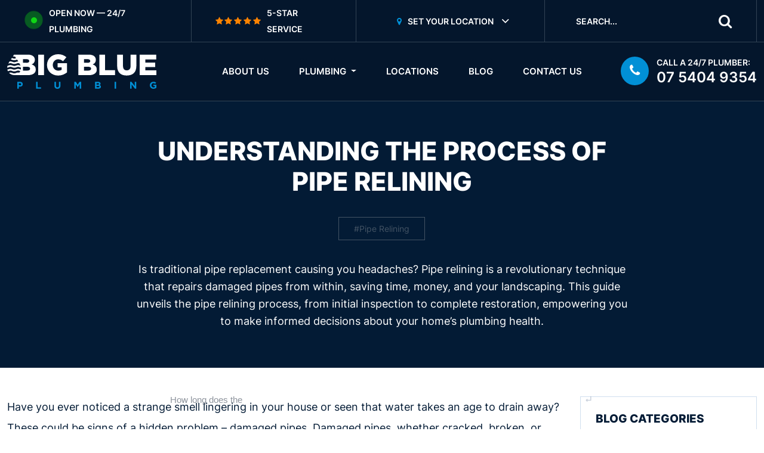

--- FILE ---
content_type: text/html; charset=UTF-8
request_url: https://bigblueplumbing.au/blog/pipe-relining-process
body_size: 14580
content:
<!DOCTYPE html><html lang="en-au" dir="ltr"><!--
© Copyright 2025 Big Blue Plumbing (bigblueplumbing.au)
Powered By: Rhodium CMS v3.5.1 (www.rhodium-cms.com)
---
Unauthorised copying, replication, or modification of this code or design is
strictly prohibited. This code is being actively monitored for any such activities.
---
ooooooooo.   oooo						 .o8   o8o
`888   `Y88. `888						 888   `"'
 888   .d88'  888 .oo.	  .ooooo.   .oooo888  oooo  oooo  oooo  ooo.  .oo.  .oo.
 888ooo88P'   888P"Y88b  d88' `88b d88' `888  `888  `888  `888  `888P"Y88bP"Y88b
 888`88b.	  888   888  888   888 888   888   888   888   888   888   888   888
 888  `88b.   888   888  888   888 888   888   888   888   888   888   888   888
o888o  o888o o888o o888o `Y8bod8P' `Y8bod88"  o888o  `V88VV8P'  o888o o888o o888o
-->
<head><meta http-equiv="Content-Type" content="text/html; charset=UTF-8"><meta name="generator" content="Rhodium v3.5.1"><title>Pipe Relining Explained: Step-by-Step Look at Restoring Your Pipes ‐ Big Blue Plumbing</title><meta name="title" content="Pipe Relining Explained: Step-by-Step Look at Restoring Your Pipes ‐ Big Blue Plumbing"><meta name="description" content="Facing clogged or damaged pipes? Pipe relining offers a trenchless solution. Learn the process and discover if it’s right for your home’s plumbing."><meta name="viewport" content="width=device-width, initial-scale=1, shrink-to-fit=no"><meta name="language" content="en-au"><meta name="keywords" content="Pipe Relining,Pipe Relining Explained"><meta name="HandheldFriendly" content="True"><meta name="pinterest" content="nopin"><meta name="author" content="Big Blue Plumbing"><meta name="theme-color" content="#04162C"><meta name="thumbnail" content="https://zeve.au/bigblue/uploads/2024/06/pipe-relining-process.jpg"><link rel="canonical" href="https://bigblueplumbing.au/blog/pipe-relining-process"><link rel="alternate" type="application/rss+xml" title="Big Blue Plumbing RSS Feed" href="https://bigblueplumbing.au/feed.rss"><link rel="alternate" type="text/markdown" title="Understanding the Process of Pipe Relining Markdown Version" href="https://bigblueplumbing.au/blog/pipe-relining-process.md"><link rel="alternate" href="https://bigblueplumbing.au/blog/pipe-relining-process" hreflang="x-default"><link rel="alternate" href="https://bigblueplumbing.au/blog/pipe-relining-process" hreflang="en-au"><link rel="preconnect" href="https://zeve.au/"><link rel="dns-prefetch" href="https://zeve.au/"><meta property="og:type" content="article"><meta property="article:published_time" content="2024-06-24T12:04:18+10:00"><meta property="article:modified_time" content="2025-03-06T17:08:25+10:00"><meta property="article:publisher" content="https://bigblueplumbing.au/"><meta property="article:section" content="Plumber"><meta property="og:locale" content="en_GB"><meta property="og:locale:alternate" content="en_US"><meta property="og:site_name" content="Big Blue Plumbing"><meta property="og:title" content="Pipe Relining Explained: Step-by-Step Look at Restoring Your Pipes ‐ Big Blue Plumbing"><meta property="og:description" content="Facing clogged or damaged pipes? Pipe relining offers a trenchless solution. Learn the process and discover if it’s right for your home’s plumbing."><meta property="og:url" content="https://bigblueplumbing.au/blog/pipe-relining-process"><meta property="ia:markup_url" content="https://bigblueplumbing.au/blog/pipe-relining-process"><meta property="og:image" content="https://zeve.au/bigblue/uploads/2024/06/pipe-relining-process.jpg"><meta property="og:image:type" content="image/jpeg"><meta property="og:image:width" content="1920"><meta property="og:image:height" content="1080"><meta property="og:image:alt" content="Pipe Relining Process"><meta name="twitter:title" content="Pipe Relining Explained: Step-by-Step Look at Restoring Your Pipes ‐ Big Blue Plumbing"><meta name="twitter:url" content="https://bigblueplumbing.au/blog/pipe-relining-process"><meta name="twitter:description" content="Facing clogged or damaged pipes? Pipe relining offers a trenchless solution. Learn the process and discover if it’s right for your home’s plumbing."><meta name="twitter:card" content="summary_large_image"><meta name="twitter:image" content="https://zeve.au/bigblue/uploads/2024/06/pipe-relining-process.jpg"><meta name="twitter:image:alt" content="Pipe Relining Process"><meta name="geo.region" content="AU-QLD"><meta name="geo.placename" content="Currimundi"><meta name="geo.position" content="-26.7757991;153.1171328"><meta name="ICBM" content="-26.7757991;153.1171328"><link rel="preload" href="https://zeve.au/bigblue/themes/bigblue/fonts/inter-v8-latin-600.woff2" as="font" type="font/woff2" crossorigin><link rel="preload" href="https://zeve.au/bigblue/themes/bigblue/fonts/fontello/fontello.woff2" as="font" type="font/woff2" crossorigin><link rel="preload" href="https://zeve.au/bigblue/themes/bigblue/fonts/inter-v8-latin-regular.woff2" as="font" type="font/woff2" crossorigin><link rel="preload" href="https://zeve.au/bigblue/themes/bigblue/fonts/inter-v8-latin-800.woff2" as="font" type="font/woff2" crossorigin><link rel="preload" href="https://zeve.au/bigblue/themes/bigblue/fonts/BetterTimes.woff2" as="font" type="font/woff2" crossorigin><link rel="preload" href="https://zeve.au/bigblue/uploads/2024/06/pipe-relining-process.jpg" as="image"><link rel="preload" href="https://zeve.au/bigblue/themes/bigblue/css/combined.min.css" as="style" type="text/css"><link rel="stylesheet" href="https://zeve.au/bigblue/themes/bigblue/css/combined.min.css" type="text/css"><link rel="shortcut icon" type="image/x-icon" href="https://bigblueplumbing.au/favicon.ico"><script>(function(w,d,s,l,i) {w[l]=w[l]||[];w[l].push({'gtm.start': new Date().getTime(),event:'gtm.js'});var f=d.getElementsByTagName(s)[0], j=d.createElement(s),dl=l!='dataLayer'?'&l='+l:'';j.async=true;j.src= 'https://www.googletagmanager.com/gtm.js?id='+i+dl;f.parentNode.insertBefore(j,f); })(window,document,'script','dataLayer','GTM-KT64HPP');</script><script type="application/ld+json">{"@context":"https://schema.org","@graph":[{"@type":"BreadcrumbList","@id":"https://bigblueplumbing.au/blog/pipe-relining-process#BreadcrumbList","itemListElement":[{"@type":"ListItem","position":1,"item":{"@type":"WebPage","@id":"https://bigblueplumbing.au/","name":"Big Blue Plumbing"}},{"@type":"ListItem","position":2,"item":{"@type":"WebPage","@id":"https://bigblueplumbing.au/blog","name":"Blog"}},{"@type":"ListItem","position":3,"item":{"@type":"WebPage","@id":"https://bigblueplumbing.au/blog/pipe-relining-process#WebPage","name":"Pipe Relining Process"}}]},{"@type":"BlogPosting","@id":"https://bigblueplumbing.au/blog/pipe-relining-process#BlogPosting","url":"https://bigblueplumbing.au/blog/pipe-relining-process","inLanguage":"en-AU","headline":"Understanding the Process of Pipe Relining","wordCount":1380,"timeRequired":"PT7M54S","description":"Facing clogged or damaged pipes? Pipe relining offers a trenchless solution. Learn the process and discover if it’s right for your home’s plumbing.","datePublished":"2024-06-24T12:04:18+10:00","dateModified":"2025-03-06T17:08:25+10:00","author":{"@id":"https://bigblueplumbing.au/blog/pipe-relining-process#Person"},"publisher":{"@id":"https://bigblueplumbing.au/#Organization"},"isPartOf":{"@id":"https://bigblueplumbing.au/blog/pipe-relining-process#WebPage"},"mainEntityOfPage":{"@id":"https://bigblueplumbing.au/blog/pipe-relining-process#WebPage"},"articleBody":"Have you ever noticed a strange smell lingering in your house or seen that water takes an age to drain away? These could be signs of a hidden problem – damaged pipes. Damaged pipes, whether cracked, broken, or suffering from tree root intrusion, can cause significant headaches for Australian homeowners. When it comes to fixing damaged pipes the traditional way, it usually means a lot of digging and disruption. This can turn your property into a bit of a mess. Thankfully, a modern solution exists: pipe relining. This technology provides a trenchless way to repair pipes by creating a new lining inside the existing pipe. It’s a process that can save you time, money, and the hassle of major digs. Let’s dive into how pipe relining can help with your damaged pipes. Signs You Might Need Pipe Relining Ignoring damaged pipes can lead to major frustrations down the line. Luckily, there are tell-tale signs that can warn you of trouble brewing beneath the surface. Here’s what to watch out for: Leaks: Visible leaks are a clear sign of damaged pipes. Look for damp patches on walls, ceilings, or around fixtures. Even small leaks can cause significant water damage over time. Low Water Pressure: This can indicate a clog or a broken pipe in your plumbing system. Foul Odours: A persistent sewage smell can point to damaged sewer pipes, which require urgent attention. Strange Noises: Gurgling, hissing, or banging sounds coming from your pipes could be caused by water escaping a damaged section or struggling to flow through a blockage. Recurring Blockages: If you constantly battle blockages in your drains, it might be a sign of damaged pipes or tree root intrusion. These signs can indicate different types of pipe damage. Leaks and low water pressure often point to cracked or broken pipes. Foul odours typically suggest problems with sewer pipes. Recurring blockages, especially with root growth visible during a drain camera inspection, could be caused by tree root intrusion. Ignoring these signs can lead to burst pipes, extensive water damage, mould growth, and structural problems. Early intervention is key, and that’s where pipe relining technology comes in. Pipe relining offers a way to fix damaged pipes without all that digging. A specialist inserts a lining material, typically an epoxy resin, into the pipe. This forms a new, smooth surface inside, helping to restore function and prevent leaks or blockages. Sewer pipe relining offers several advantages over traditional pipe replacement. It’s faster, less disruptive, and often more cost-effective. Trenchless pipe relining avoids the need for excavation, saving your landscaping and minimising mess. Here’s when pipe relining might be the right solution for you: Cracked or broken pipes: Pipe relining can effectively repair cracks, holes, and other forms of damage in various pipes, including sewer pipes and water lines. Root intrusion: Pipe relining creates a root-resistant barrier, preventing tree roots from entering and causing further damage. Corrosion: Pipe relining can address corrosion damage in older pipes, extending their lifespan. What is Pipe Relining? Pipe relining, also known as cured-in-place pipe (CIPP) lining, is a trenchless method for repairing damaged pipes from the inside out. Imagine a new lining being created within your existing pipe. This lining, typically made of a strong epoxy resin, is inserted into the damaged pipe and cured in place, essentially creating a brand-new pipe inside the old one. The critical advantage of pipe relining is that it eliminates the need for traditional pipe replacement, which involves digging trenches. This translates to less mess, less disruption to your property, and potentially lower costs compared to pipe replacement. Specialists use drain cameras to assess your plumbing, identifying exactly where and how severe the damage is in your pipes. They’ll then suggest the best pipe relining solution for you. The cost of pipe relining can vary based on the job’s complexity and how much pipe needs fixing, but it’s usually more budget-friendly than replacing the whole pipe. So, if you suspect damaged pipes in your home, don’t despair! Pipe relining specialists can offer a fast, efficient, and less disruptive solution to get your plumbing system back in top shape, with relined pipes lasting for the long term. The Benefits of Pipe Relining Tired of blocked drains or fretting over damaged sewer pipes? Traditional repairs involve a lot of digging, messing up your home and garden. Thankfully, pipe relining services are here to help! Pipe relining uses trenchless technology to fix pipes from the inside. This means no digging, which can save you money compared to traditional methods. It’s also much quicker, with minimal disruption, getting your home back to normal fast. The drain relining process involves inserting a lining material into the existing sewer pipe. This lining creates a strong, smooth new pipe inside the old one, effectively repairing damaged pipes and stopping future issues. Pipe relining solutions can fix leaks, cracks, root intrusion, and even misaligned pipes. The best part? Pipes relined with this method can last for decades, offering complete peace of mind. It’s a long-lasting and environmentally friendly alternative to traditional plumbing repairs that involve replacing the entire new pipe. Ditch the hassle and mess – invest in pipe relining for a cost-effective, permanent solution to your pipe woes. What is the Process for Pipe Relining? Most plumbing companies offer pipe relining service, which strengthens your old pipes from the inside out, saving you time and money. Here’s how pipe relining works: Inspection: The plumber first needs to see the extent of the damage. They’ll use a special CCTV camera to get a good look inside your sewer pipes. This lets them assess the condition of the pipes and determine if pipe relining is the right solution for you. Preparation: Before lining the pipes, they need to be squeaky clean! If necessary, the plumber will use high-pressure water jets and even robotic cutters to clear away any blockages or debris. This ensures a smooth lining and a long-lasting repair. Resin Application: Now comes the fun part! There are a couple of ways to apply the resin lining material. One popular method is the inversion method. A special resin-soaked liner is inserted into the damaged pipe and then inflated with air. It presses against the pipe walls as it expands, creating a new, strong inner lining. Another method involves applying an epoxy coating directly onto the inside of the pipe. Curing: Once the resin is in place, it needs to harden. The curing process can take a while, depending on the type of resin used. But don’t worry; the plumber will handle everything and let you know when it’s safe to use your drains again. Final Inspection: After the curing process is complete, the plumber will perform a final inspection using the CCTV camera again. This ensures the pipe lining is smooth, free of uneven linings, and free of leaks. Pipe relining is a fantastic option for repairing damaged pipes without resorting to the traditional method of digging everything up. So, if you suspect you might need sewer pipe lining or pipe relining work on several pipes in your house, contact a reputable plumbing company. They can assess your situation and recommend the best reline solution for your needs. Things to Consider When Choosing a Pipe Relining Company Pipe relining offers a trenchless solution for repairing damaged pipes without excavating your entire yard. But choosing the right company is crucial. Make sure they’re licensed and insured, with technicians experienced in pipe relining. They should use high-quality materials and proven techniques to create a new lining inside your original pipes. A warranty on the relining work ensures peace of mind, knowing the relined section and the bladder used to create the lining will stay inflated for years to come, guaranteeing a smooth water flow. Choose Big Blue Plumbing’s Trusted Pipe Relining Services Pipe relining offers clear benefits: a long-lasting fix without the mess of digging. Now that you understand the process take control of the health of your plumbing. Contact Big Blue Plumbing for a free consultation and quote on your pipe relining needs. Let our experts ensure your pipes flow smoothly for years to come.","abstract":"Pipe relining is a trenchless repair method that fixes damaged pipes by creating a new lining inside the existing pipe, reducing the need for excavation. It’s commonly used to address issues such as cracks, corrosion, and tree root intrusion, and is suitable for sewer lines and water pipes. The process includes CCTV inspection, high-pressure cleaning, application of a resin-soaked liner or epoxy coating, curing, and final inspection. This method is less disruptive, more time-efficient, and often more cost-effective than full pipe replacement, while extending pipe life and maintaining property aesthetics.","keywords":["Pipe Relining","Pipe Relining Explained"],"encoding":{"@type":"MediaObject","contentUrl":"https://bigblueplumbing.au/blog/pipe-relining-process.md","encodingFormat":"text/markdown","name":"Understanding the Process of Pipe Relining (Markdown)"},"image":[{"@id":"https://bigblueplumbing.au/uploads/2024/06/pipe-relining-process.jpg#ImageObject"},{"@id":"https://bigblueplumbing.au/uploads/2024/06/pipe-relining-process-1200x630.jpg#ImageObject"},{"@id":"https://bigblueplumbing.au/uploads/2024/06/pipe-relining-process-1000x1000.jpg#ImageObject"}]},{"@type":"Person","@id":"https://bigblueplumbing.au/blog/pipe-relining-process#Person","url":"https://bigblueplumbing.au/blog/pipe-relining-process","name":"Steven Bahbah","email":"hello@sitecentre.com.au","description":"Steven has been a plumber for over 10 years.","worksFor":{"@id":"https://bigblueplumbing.au/#Organization"},"sameAs":["https://www.facebook.com/steven.bahbah","https://au.linkedin.com/in/steven-bahbah-b5974b174"],"image":{"@type":"ImageObject","@id":"https://bigblueplumbing.au/uploads/2022/05/steven-bahbah.jpg#ImageObject","url":"https://bigblueplumbing.au/uploads/2022/05/steven-bahbah.jpg","contentUrl":"https://bigblueplumbing.au/uploads/2022/05/steven-bahbah.jpg","name":"Steven Bahbah","height":1000,"width":1000,"caption":"Steven Bahbah"}},{"@type":"WebPage","@id":"https://bigblueplumbing.au/blog/pipe-relining-process#WebPage","url":"https://bigblueplumbing.au/blog/pipe-relining-process","inLanguage":"en-AU","name":"Understanding the Process of Pipe Relining","description":"Facing clogged or damaged pipes? Pipe relining offers a trenchless solution. Learn the process and discover if it’s right for your home’s plumbing.","datePublished":"2024-06-24T12:04:18+10:00","dateModified":"2025-03-06T17:08:25+10:00","lastReviewed":"2025-03-06T17:08:25+10:00","breadcrumb":{"@id":"https://bigblueplumbing.au/blog/pipe-relining-process#BreadcrumbList"},"about":{"@id":"https://bigblueplumbing.au/blog/pipe-relining-process#Service"},"isPartOf":{"@id":"https://bigblueplumbing.au/#WebSite"},"potentialAction":{"@type":"ReserveAction","name":"Contact us","target":{"@type":"EntryPoint","urlTemplate":"https://bigblueplumbing.au/contact-us"},"result":{"@type":"Reservation","name":"Contact us","reservationFor":{"@id":"https://bigblueplumbing.au/blog/pipe-relining-process#Service"}}},"encoding":{"@type":"MediaObject","contentUrl":"https://bigblueplumbing.au/blog/pipe-relining-process.md","encodingFormat":"text/markdown","name":"Understanding the Process of Pipe Relining (Markdown)"},"mainEntity":{"@id":"https://bigblueplumbing.au/blog/pipe-relining-process#BlogPosting"},"thumbnailUrl":"https://bigblueplumbing.au/uploads/2024/06/pipe-relining-process.jpg","image":[{"@id":"https://bigblueplumbing.au/uploads/2024/06/pipe-relining-process.jpg#ImageObject"},{"@id":"https://bigblueplumbing.au/uploads/2024/06/pipe-relining-process-1200x630.jpg#ImageObject"},{"@id":"https://bigblueplumbing.au/uploads/2024/06/pipe-relining-process-1000x1000.jpg#ImageObject"}],"primaryImageOfPage":{"@id":"https://bigblueplumbing.au/uploads/2024/06/pipe-relining-process-1200x630.jpg#ImageObject"}},{"@type":"WebSite","@id":"https://bigblueplumbing.au/#WebSite","url":"https://bigblueplumbing.au/","name":"Big Blue Plumbing","description":"Big Blue Plumbing is South East Queensland’s premier plumbing company dedicated to providing the highest quality solutions to domestic, commercial and strata plumbing across the East Coast of Queensland.","inLanguage":"en-AU","publisher":{"@id":"https://bigblueplumbing.au/#Organization"},"potentialAction":{"@type":"SearchAction","query-input":"required name=search_term_string","target":{"@type":"EntryPoint","urlTemplate":"https://bigblueplumbing.au/search?q={search_term_string}"}}},{"@type":"ImageObject","@id":"https://bigblueplumbing.au/uploads/2024/06/pipe-relining-process.jpg#ImageObject","url":"https://bigblueplumbing.au/uploads/2024/06/pipe-relining-process.jpg","contentUrl":"https://bigblueplumbing.au/uploads/2024/06/pipe-relining-process.jpg","name":"Understanding the Process of Pipe Relining","height":1080,"width":1920,"caption":"2024 06 Pipe Relining Process"},{"@type":"Organization","@id":"https://bigblueplumbing.au/#Organization","url":"https://bigblueplumbing.au/","name":"Big Blue Plumbing","description":"Big Blue Plumbing is South East Queensland’s premier plumbing company dedicated to providing the highest quality solutions to domestic, commercial and strata plumbing across the East Coast of Queensland.","sameAs":["https://www.facebook.com/bigblueplumbingau","https://twitter.com/bigblueplumbau","https://www.instagram.com/bigblueplumbingau/","https://www.linkedin.com/company/bigblueplumbing/","https://bigblueplumbing.tumblr.com/"],"legalName":"Big Blue Plumbing","foundingDate":"2022-01-20","logo":{"@id":"https://bigblueplumbing.au/#Logo"},"image":{"@id":"https://bigblueplumbing.au/#Logo"}},{"@type":["Plumber","HomeAndConstructionBusiness","LocalBusiness"],"@id":"https://bigblueplumbing.au/#Plumber","url":"https://bigblueplumbing.au/","name":"Big Blue Plumbing","description":"Big Blue Plumbing is South East Queensland’s premier plumbing company dedicated to providing the highest quality solutions to domestic, commercial and strata plumbing across the East Coast of Queensland.","email":"hello@bigblueplumbing.au","telephone":"+61754049354","priceRange":"$$","legalName":"Big Blue Plumbing","foundingDate":"2022-01-20","sameAs":["https://www.facebook.com/bigblueplumbingau","https://twitter.com/bigblueplumbau","https://www.instagram.com/bigblueplumbingau/","https://www.linkedin.com/company/bigblueplumbing/","https://bigblueplumbing.tumblr.com/"],"openingHoursSpecification":[{"@type":"OpeningHoursSpecification","opens":"00:00","closes":"23:59","dayOfWeek":["Monday","Tuesday","Wednesday","Thursday","Friday","Saturday","Sunday"]}],"address":{"@type":"PostalAddress","streetAddress":"83 Kalana Rd","addressLocality":"Currimundi","addressRegion":"QLD","postalCode":"4551","addressCountry":"AU"},"location":{"@id":"https://bigblueplumbing.au/#BusinessPlace"},"areaServed":[{"@id":"https://bigblueplumbing.au/#ServiceArea"},{"@type":"AdministrativeArea","name":"Sunshine Coast Region","sameAs":"https://www.wikidata.org/wiki/Q1065035","hasMap":"https://www.google.com/maps/place/Sunshine+Coast+QLD/"},{"@type":"AdministrativeArea","name":"Shire of Noosa","sameAs":"https://www.wikidata.org/wiki/Q1322992","hasMap":"https://www.google.com/maps/place/Shire+of+Noosa/"},{"@type":"AdministrativeArea","name":"City of Moreton Bay","sameAs":"https://www.wikidata.org/wiki/Q1064985","hasMap":"https://www.google.com/maps/place/City+of+Moreton+Bay,+QLD/"}],"geo":{"@type":"GeoCoordinates","latitude":-26.775799,"longitude":153.11713},"contactPoint":{"@type":"ContactPoint","telephone":"+61754049354","areaServed":"AU","availableLanguage":["en"],"contactType":["sales","customer support"]},"aggregateRating":{"@type":"AggregateRating","itemReviewed":{"@id":"https://bigblueplumbing.au/#Plumber"},"ratingValue":5.0,"reviewCount":15,"bestRating":5,"worstRating":1},"hasMap":"https://www.google.com/maps?cid=10742865542515369973","logo":{"@id":"https://bigblueplumbing.au/#Logo"},"image":{"@id":"https://bigblueplumbing.au/#Logo"},"alternateName":"","currenciesAccepted":"AUD","paymentAccepted":["Cash","Credit Card","Invoice"]},{"@type":"Place","@id":"https://bigblueplumbing.au/#BusinessPlace","name":"Currimundi","hasMap":"https://www.google.com/maps?cid=10742865542515369973","geo":{"@type":"GeoCoordinates","latitude":-26.775799,"longitude":153.11713},"address":{"@type":"PostalAddress","streetAddress":"83 Kalana Rd","addressLocality":"Currimundi","addressRegion":"QLD","postalCode":"4551","addressCountry":"AU"},"telephone":"+61754049354","image":{"@id":"https://bigblueplumbing.au/uploads/2024/06/pipe-relining-process.jpg#ImageObject"},"photo":{"@id":"https://bigblueplumbing.au/uploads/2024/06/pipe-relining-process.jpg#ImageObject"}},{"@type":"GeoCircle","@id":"https://bigblueplumbing.au/#ServiceArea","geoMidpoint":{"@type":"GeoCoordinates","latitude":-26.775799,"longitude":153.11713},"geoRadius":"39 km","name":"Primary service radius from Currimundi"},{"@type":"ImageObject","@id":"https://bigblueplumbing.au/#Logo","url":"https://bigblueplumbing.au/themes/bigblue/images/logo.svg","contentUrl":"https://bigblueplumbing.au/themes/bigblue/images/logo.svg"},{"@type":"ImageObject","@id":"https://bigblueplumbing.au/uploads/2024/06/pipe-relining-process-1200x630.jpg#ImageObject","url":"https://bigblueplumbing.au/uploads/2024/06/pipe-relining-process-1200x630.jpg","contentUrl":"https://bigblueplumbing.au/uploads/2024/06/pipe-relining-process-1200x630.jpg","width":1200,"height":630,"representativeOfPage":true},{"@type":"ImageObject","@id":"https://bigblueplumbing.au/uploads/2024/06/pipe-relining-process-1000x1000.jpg#ImageObject","url":"https://bigblueplumbing.au/uploads/2024/06/pipe-relining-process-1000x1000.jpg","contentUrl":"https://bigblueplumbing.au/uploads/2024/06/pipe-relining-process-1000x1000.jpg","width":1000,"height":1000}]}</script></head><body class="article" data-instant-intensity="mousedown"><div class="topbar bg-dark-blue"><div class="container"><div class="row"><div class="col-12"><div class="d-flex align-items-center justify-content-end topbar-content"><div class="open-now white-dot equal-col"><div class="dot"><span class="ripple white-bg"></span><span class="ripple white-bg"></span><span class="ripple white-bg"></span></div><span class="small">Open Now — 24/7 Plumbing</span></div><div class="start-rating equal-col"><i class="stars"></i><span class="small">5-Star Service</span></div><div class="dropdown-outer equal-col"><div class="dropdown"><a class="dropdown-toggle" href="javascript:;" data-toggle="dropdown" role="button" id="location" aria-expanded="false"><i class="icon-location"></i><span class="d-none d-lg-inline">Set Your Location</span></a><div class="dropdown-menu dropdown-large dropdown-menu-end dropdown-menu-lg-start" aria-labelledby="location"><form method="GET" id="search_form" name="search" autocomplete="off"><span class="small">Find by Zip Code</span><div class="d-flex position-relative"><input type="search" class="form-control" placeholder="Suburb or Postcode" aria-label="Suburb Search" name="search" id="search" autocomplete="off" required><button class="btn btn-primary"><i class="icon-search"></i></button></div></form><div class="mt-3"><span class="small">Top 5 Suburbs</span><div class="tags"><a href="https://bigblueplumbing.au/sunshine-coast/buderim">Buderim</a><a href="https://bigblueplumbing.au/sunshine-coast/caloundra">Caloundra</a><a href="https://bigblueplumbing.au/noosa">Noosa</a><a href="https://bigblueplumbing.au/sunshine-coast/mooloolaba">Mooloolaba</a><a href="https://bigblueplumbing.au/moreton-bay/bribie-island">Bribie Island</a></div></div></div></div></div><form method="GET" id="live_search_form" name="live_search" autocomplete="off" class="search equal-col"><input type="search" class="form-control" name="live_search" placeholder="Search..." aria-label="Search" id="live_search" autocomplete="off" required><button class="btn-search"><i class="icon-search"></i></button></form></div></div></div></div></div><nav class="navbar navbar-expand-lg bg-dark-blue"><div class="container"><a class="navbar-brand" href="https://bigblueplumbing.au/" title="Home"><img src="https://zeve.au/bigblue/themes/bigblue/images/logo.svg" loading="eager" width="250" height="58" alt="Logo"></a><button class="navbar-toggler" type="button" data-bs-toggle="collapse" data-bs-target="#navbarNavDropdown" aria-controls="navbarNavDropdown" aria-expanded="false" aria-label="Toggle navigation"><span class="icon-menu"></span></button><div class="collapse navbar-collapse" id="navbarNavDropdown"><ul class="navbar-nav" itemscope itemtype="https://www.schema.org/SiteNavigationElement"><li class="nav-item"><a href="https://bigblueplumbing.au/about-us" title="About Us" itemprop="url"><span itemprop="name">About Us</span></a></li><li class="nav-item dropdown"><a class="dropdown-toggle" href="javascript:;" role="button" id="dropdownMenuPlumbing" data-bs-toggle="dropdown" aria-haspopup="true" aria-expanded="false">Plumbing </a><div class="dropdown-menu py-4" aria-labelledby="dropdownMenuPlumbing"><div class="container"><div class="row row-cols-2 row-cols-md-3 row-cols-lg-5"><div class="col mb-4"><a href="https://bigblueplumbing.au/plumbing" title="General Plumbing" itemprop="url"><div class="card"><img alt="General Plumbing" class="lazy img-fluid" loading="lazy" data-src="https://zeve.au/bigblue/uploads/2022/05/nav-plumbing-242x188.jpg" data-srcset="https://zeve.au/bigblue/uploads/2022/05/nav-plumbing-242x188.jpg 242w, https://zeve.au/bigblue/uploads/2022/05/nav-plumbing-242x188.jpg 233w, https://zeve.au/bigblue/uploads/2022/05/nav-plumbing-152x118.jpg 152w, https://zeve.au/bigblue/uploads/2022/05/nav-plumbing-201x156.jpg 233w, https://zeve.au/bigblue/uploads/2022/05/nav-plumbing-229x178.jpg 229w, https://zeve.au/bigblue/uploads/2022/05/nav-plumbing-155x121.jpg 155w" data-sizes="(min-width: 1400px) 242px, (min-width: 1399px) 233px, (min-width: 1199px) 152px, (min-width: 992px) 201px, (min-width: 767px) 229px, (min-width: 429px) 155px" width="242" height="188" ><span itemprop="name">Plumbing</span></div></a></div><div class="col mb-4"><a href="https://bigblueplumbing.au/emergency" title="Emergency Plumbing" itemprop="url"><div class="card"><img alt="Emergency Plumbing" class="lazy img-fluid" loading="lazy" data-src="https://zeve.au/bigblue/uploads/2022/05/nav-emergency-242x188.jpg" data-srcset="https://zeve.au/bigblue/uploads/2022/05/nav-emergency-242x188.jpg 242w, https://zeve.au/bigblue/uploads/2022/05/nav-emergency-233x181.jpg 233w, https://zeve.au/bigblue/uploads/2022/05/nav-emergency-152x118.jpg 152w, https://zeve.au/bigblue/uploads/2022/05/nav-emergency-201x156.jpg 233w, https://zeve.au/bigblue/uploads/2022/05/nav-emergency-229x178.jpg 229w, https://zeve.au/bigblue/uploads/2022/05/nav-emergency-155x121.jpg 155w" data-sizes="(min-width: 1400px) 242px, (min-width: 1399px) 233px, (min-width: 1199px) 152px, (min-width: 992px) 201px, (min-width: 767px) 229px, (min-width: 429px) 155px" width="242" height="188" ><span itemprop="name">Emergency</span></div></a></div><div class="col mb-4"><a href="https://bigblueplumbing.au/commercial" title="Commercial Plumbing" itemprop="url"><div class="card"><img alt="Commercial Plumbing" class="lazy img-fluid" loading="lazy" data-src="https://zeve.au/bigblue/uploads/2022/05/nav-commercial-242x188.jpg" data-srcset="https://zeve.au/bigblue/uploads/2022/05/nav-commercial-242x188.jpg 242w, https://zeve.au/bigblue/uploads/2022/05/nav-commercial-233x181.jpg 233w, https://zeve.au/bigblue/uploads/2022/05/nav-commercial-152x118.jpg 152w, https://zeve.au/bigblue/uploads/2022/05/nav-commercial-201x156.jpg 233w, https://zeve.au/bigblue/uploads/2022/05/nav-commercial-229x178.jpg 229w, https://zeve.au/bigblue/uploads/2022/05/nav-commercial-155x121.jpg 155w" data-sizes="(min-width: 1400px) 242px, (min-width: 1399px) 233px, (min-width: 1199px) 152px, (min-width: 992px) 201px, (min-width: 767px) 229px, (min-width: 429px) 155px" width="242" height="188" ><span itemprop="name">Commercial</span></div></a></div><div class="col mb-4"><a href="https://bigblueplumbing.au/real-estate/strata" title="Strata Plumbing" itemprop="url"><div class="card"><img alt="Strata Plumbing" class="lazy img-fluid" loading="lazy" data-src="https://zeve.au/bigblue/uploads/2022/05/nav-strata-242x188.jpg" data-srcset="https://zeve.au/bigblue/uploads/2022/05/nav-strata-242x188.jpg 242w, https://zeve.au/bigblue/uploads/2022/05/nav-strata-233x181.jpg 233w, https://zeve.au/bigblue/uploads/2022/05/nav-strata-152x118.jpg 152w, https://zeve.au/bigblue/uploads/2022/05/nav-strata-201x156.jpg 233w, https://zeve.au/bigblue/uploads/2022/05/nav-strata-229x178.jpg 229w, https://zeve.au/bigblue/uploads/2022/05/nav-strata-155x121.jpg 155w" data-sizes="(min-width: 1400px) 242px, (min-width: 1399px) 233px, (min-width: 1199px) 152px, (min-width: 992px) 201px, (min-width: 767px) 229px, (min-width: 429px) 155px" width="242" height="188" ><span itemprop="name">Strata</span></div></a></div><div class="col mb-4"><a href="https://bigblueplumbing.au/industrial" title="Industrial Plumbing" itemprop="url"><div class="card"><img alt="Industrial Plumbing" class="lazy img-fluid" loading="lazy" data-src="https://zeve.au/bigblue/uploads/2022/05/nav-industrial-242x188.jpg" data-srcset="https://zeve.au/bigblue/uploads/2022/05/nav-industrial-242x188.jpg 242w, https://zeve.au/bigblue/uploads/2022/05/nav-industrial-233x181.jpg 233w, https://zeve.au/bigblue/uploads/2022/05/nav-industrial-152x118.jpg 152w, https://zeve.au/bigblue/uploads/2022/05/nav-industrial-201x156.jpg 233w, https://zeve.au/bigblue/uploads/2022/05/nav-industrial-229x178.jpg 229w, https://zeve.au/bigblue/uploads/2022/05/nav-industrial-155x121.jpg 155w" data-sizes="(min-width: 1400px) 242px, (min-width: 1399px) 233px, (min-width: 1199px) 152px, (min-width: 992px) 201px, (min-width: 767px) 229px, (min-width: 429px) 155px" width="242" height="188" ><span itemprop="name">Industrial</span></div></a></div><div class="col mb-4"><a href="https://bigblueplumbing.au/real-estate" title="Real Estate Plumbing" itemprop="url"><div class="card"><img alt="Real Estate Plumbing" class="lazy img-fluid" loading="lazy" data-src="https://zeve.au/bigblue/uploads/2022/05/nav-real-estate-242x188.jpg" data-srcset="https://zeve.au/bigblue/uploads/2022/05/nav-real-estate-242x188.jpg 242w, https://zeve.au/bigblue/uploads/2022/05/nav-real-estate-233x181.jpg 233w, https://zeve.au/bigblue/uploads/2022/05/nav-real-estate-152x118.jpg 152w, https://zeve.au/bigblue/uploads/2022/05/nav-real-estate-201x156.jpg 233w, https://zeve.au/bigblue/uploads/2022/05/nav-real-estate-229x178.jpg 229w, https://zeve.au/bigblue/uploads/2022/05/nav-real-estate-155x121.jpg 155w" data-sizes="(min-width: 1400px) 242px, (min-width: 1399px) 233px, (min-width: 1199px) 152px, (min-width: 992px) 201px, (min-width: 767px) 229px, (min-width: 429px) 155px" width="242" height="188" ><span itemprop="name">Real Estate</span></div></a></div><div class="col mb-4"><a href="https://bigblueplumbing.au/maintenance" title="Maintenance Plumbing" itemprop="url"><div class="card"><img alt="Maintenance Plumbing" class="lazy img-fluid" loading="lazy" data-src="https://zeve.au/bigblue/uploads/2022/05/nav-maintenance-242x188.jpg" data-srcset="https://zeve.au/bigblue/uploads/2022/05/nav-maintenance-242x188.jpg 242w, https://zeve.au/bigblue/uploads/2022/05/nav-maintenance-233x181.jpg 233w, https://zeve.au/bigblue/uploads/2022/05/nav-maintenance-152x118.jpg 152w, https://zeve.au/bigblue/uploads/2022/05/nav-maintenance-201x156.jpg 233w, https://zeve.au/bigblue/uploads/2022/05/nav-maintenance-229x178.jpg 229w, https://zeve.au/bigblue/uploads/2022/05/nav-maintenance-155x121.jpg 155w" data-sizes="(min-width: 1400px) 242px, (min-width: 1399px) 233px, (min-width: 1199px) 152px, (min-width: 992px) 201px, (min-width: 767px) 229px, (min-width: 429px) 155px" width="242" height="188" ><span itemprop="name">Maintenance</span></div></a></div><div class="col mb-4"><a href="https://bigblueplumbing.au/drainage" title="Drainage" itemprop="url"><div class="card"><img alt="Drainage" class="lazy img-fluid" loading="lazy" data-src="https://zeve.au/bigblue/uploads/2022/05/nav-drainage-242x188.jpg" data-srcset="https://zeve.au/bigblue/uploads/2022/05/nav-drainage-242x188.jpg 242w, https://zeve.au/bigblue/uploads/2022/05/nav-drainage-233x181.jpg 233w, https://zeve.au/bigblue/uploads/2022/05/nav-drainage-152x118.jpg 152w, https://zeve.au/bigblue/uploads/2022/05/nav-drainage-201x156.jpg 233w, https://zeve.au/bigblue/uploads/2022/05/nav-drainage-229x178.jpg 229w, https://zeve.au/bigblue/uploads/2022/05/nav-drainage-155x121.jpg 155w" data-sizes="(min-width: 1400px) 242px, (min-width: 1399px) 233px, (min-width: 1199px) 152px, (min-width: 992px) 201px, (min-width: 767px) 229px, (min-width: 429px) 155px" width="242" height="188" ><span itemprop="name">Drainage</span></div></a></div><div class="col mb-4"><a href="https://bigblueplumbing.au/hot-water" title="Hot Water Plumbing" itemprop="url"><div class="card"><img alt="Hot Water Plumbing" class="lazy img-fluid" loading="lazy" data-src="https://zeve.au/bigblue/uploads/2022/05/nav-hot-water-242x188.jpg" data-srcset="https://zeve.au/bigblue/uploads/2022/05/nav-hot-water-242x188.jpg 242w, https://zeve.au/bigblue/uploads/2022/05/nav-hot-water-233x181.jpg 233w, https://zeve.au/bigblue/uploads/2022/05/nav-hot-water-152x118.jpg 152w, https://zeve.au/bigblue/uploads/2022/05/nav-hot-water-201x156.jpg 233w, https://zeve.au/bigblue/uploads/2022/05/nav-hot-water-229x178.jpg 229w, https://zeve.au/bigblue/uploads/2022/05/nav-hot-water-155x121.jpg 155w" data-sizes="(min-width: 1400px) 242px, (min-width: 1399px) 233px, (min-width: 1199px) 152px, (min-width: 992px) 201px, (min-width: 767px) 229px, (min-width: 429px) 155px" width="242" height="188" ><span itemprop="name">Hot Water</span></div></a></div><div class="col mb-4"><a href="https://bigblueplumbing.au/gas" title="Gasfitting" itemprop="url"><div class="card"><img alt="Gasfitting" class="lazy img-fluid" loading="lazy" data-src="https://zeve.au/bigblue/uploads/2022/05/nav-gas-242x188.jpg" data-srcset="https://zeve.au/bigblue/uploads/2022/05/nav-gas-242x188.jpg 242w, https://zeve.au/bigblue/uploads/2022/05/nav-gas-233x181.jpg 233w, https://zeve.au/bigblue/uploads/2022/05/nav-gas-152x118.jpg 152w, https://zeve.au/bigblue/uploads/2022/05/nav-gas-201x156.jpg 233w, https://zeve.au/bigblue/uploads/2022/05/nav-gas-229x178.jpg 229w, https://zeve.au/bigblue/uploads/2022/05/nav-gas-155x121.jpg 155w" data-sizes="(min-width: 1400px) 242px, (min-width: 1399px) 233px, (min-width: 1199px) 152px, (min-width: 992px) 201px, (min-width: 767px) 229px, (min-width: 429px) 155px" width="242" height="188" ><span itemprop="name">Gas</span></div></a></div></div></div></div></li><li class="nav-item"><a href="https://bigblueplumbing.au/locations" title="Locations" itemprop="url"><span itemprop="name">Locations</span></a></li><li class="nav-item"><a href="https://bigblueplumbing.au/blog" title="Blog" itemprop="url"><span itemprop="name">Blog</span></a></li><li class="nav-item"><a href="https://bigblueplumbing.au/contact-us" title="Contact" itemprop="url"><span itemprop="name">Contact Us</span></a></li></ul></div><div class="contact-us-header"><span>Call a 24/7 Plumber:</span><a href="tel:0754049354" title="(07) 5404 9354">(07) 5404 9354</a></div></div></nav><header class="py-5 blog-banner bg-deep-blue"><div class="container"><div class="row align-items-center"><div class="col-12 col-lg-8 m-auto text-center"><h1>Understanding the Process of Pipe Relining</h1><a href="https://bigblueplumbing.au/blog?tag=pipe-relining"><span>#Pipe Relining</span></a><p>Is traditional pipe replacement causing you headaches? Pipe relining is a revolutionary technique that repairs damaged pipes from within, saving time, money, and your landscaping. This guide unveils the pipe relining process, from initial inspection to complete restoration, empowering you to make informed decisions about your home’s plumbing health.</p></div></div></div></header><article class="section-18 py-5 ff"><div class="container"><div class="row"><div class="col-12"><div class="see-more-mobile d-block d-lg-none"><a class="btn btn-primary" data-trigger="offcanvas" href="javascript:;">See More</a></div></div><div class="col-12 col-md-12 col-lg-8 col-xl-9 mt-4 mt-lg-0"><p>Have you ever noticed a strange smell lingering in your house or seen that water takes an age to drain away? These could be signs of a hidden problem – damaged pipes. Damaged pipes, whether cracked, broken, or suffering from tree root intrusion, can cause significant headaches for Australian homeowners.</p><p>When it comes to fixing damaged pipes the traditional way, it usually means a lot of digging and disruption. This can turn your property into a bit of a mess.</p><p><picture><img data-src="https://zeve.au/bigblue/uploads/2024/06/pipe-relining-process.jpg" data-srcset="https://zeve.au/bigblue/uploads/2024/06/pipe-relining-process.jpg 1920w, https://zeve.au/bigblue/uploads/2024/06/pipe-relining-process-422x237.jpg 422w, https://zeve.au/bigblue/uploads/2024/06/pipe-relining-process-438x246.jpg 438w, https://zeve.au/bigblue/uploads/2024/06/pipe-relining-process-326x183.jpg 326w, https://zeve.au/bigblue/uploads/2024/06/pipe-relining-process-518x291.jpg 518w, https://zeve.au/bigblue/uploads/2024/06/pipe-relining-process-90x90.jpg 90w, https://zeve.au/bigblue/uploads/2024/06/pipe-relining-process-422x237.jpg 422w, https://zeve.au/bigblue/uploads/2024/06/pipe-relining-process-438x246.jpg 438w, https://zeve.au/bigblue/uploads/2024/06/pipe-relining-process-326x183.jpg 326w, https://zeve.au/bigblue/uploads/2024/06/pipe-relining-process-518x291.jpg 518w, https://zeve.au/bigblue/uploads/2024/06/pipe-relining-process-90x90.jpg 90w" data-sizes="80vw, 96vw, 96vw, 96vw, 96vw, 96vw, 96vw, 96vw, 96vw, 96vw, 96vw" class="lazy" loading="lazy" decoding="async" height="1080" width="1920" alt="Pipe Relining Process" title="2024 06 Pipe Relining Process"></picture></p><p>Thankfully, a modern solution exists: pipe relining. This technology provides a trenchless way to repair pipes by creating a new lining inside the existing pipe. It’s a process that can save you time, money, and the hassle of major digs. Let’s dive into how pipe relining can help with your damaged pipes.</p><h2>Signs You Might Need Pipe Relining</h2><p>Ignoring damaged pipes can lead to major frustrations down the line. Luckily, there are tell-tale signs that can warn you of trouble brewing beneath the surface. Here’s what to watch out for:</p><ul><li><strong>Leaks</strong>: <a href="https://bigblueplumbing.au/blog/tap-leak-causes">Visible leaks</a> are a clear sign of damaged pipes. Look for damp patches on walls, ceilings, or around fixtures. Even small leaks can cause significant water damage over time.</li><li><strong>Low Water Pressure</strong>: This can indicate a clog or a broken pipe in your plumbing system.</li><li><strong>Foul Odours</strong>: A <a href="https://bigblueplumbing.au/blog/getting-rid-of-smelly-drains">persistent sewage smell</a> can point to damaged sewer pipes, which require urgent attention.</li><li><strong>Strange Noises</strong>: Gurgling, hissing, or banging sounds coming from your pipes could be caused by water escaping a damaged section or struggling to flow through a blockage.</li><li><strong>Recurring Blockages</strong>: If you constantly battle <a href="https://bigblueplumbing.au/blog/how-to-clear-a-blocked-drain">blockages in your drains</a>, it might be a sign of damaged pipes or tree root intrusion.</li></ul><p>These signs can indicate different types of pipe damage. Leaks and low water pressure often point to cracked or broken pipes. Foul odours typically suggest problems with sewer pipes. Recurring blockages, especially with root growth visible during a drain camera inspection, could be caused by tree root intrusion.</p><p>Ignoring these signs can lead to burst pipes, extensive water damage, mould growth, and structural problems. Early intervention is key, and that’s where pipe relining technology comes in.</p><p><picture><img data-src="https://zeve.au/bigblue/uploads/2024/06/industrial-pipes-in-ground-blue.jpg" data-srcset="https://zeve.au/bigblue/uploads/2024/06/industrial-pipes-in-ground-blue.jpg 2000w, https://zeve.au/bigblue/uploads/2024/06/industrial-pipes-in-ground-blue-422x237.jpg 422w, https://zeve.au/bigblue/uploads/2024/06/industrial-pipes-in-ground-blue-438x246.jpg 438w, https://zeve.au/bigblue/uploads/2024/06/industrial-pipes-in-ground-blue-326x183.jpg 326w, https://zeve.au/bigblue/uploads/2024/06/industrial-pipes-in-ground-blue-518x291.jpg 518w, https://zeve.au/bigblue/uploads/2024/06/industrial-pipes-in-ground-blue-90x90.jpg 90w" data-sizes="80vw, 96vw, 96vw, 96vw, 96vw, 96vw" class="lazy" loading="lazy" decoding="async" height="1125" width="2000" alt="Industrial Pipes Ground Blue" title="2024 06 Industrial Pipes In Ground Blue"></picture></p><p>Pipe relining offers a way to fix damaged pipes without all that digging. A specialist inserts a lining material, typically an epoxy resin, into the pipe. This forms a new, smooth surface inside, helping to restore function and prevent leaks or blockages.</p><p>Sewer pipe relining offers several advantages over traditional pipe replacement. It’s faster, less disruptive, and often more cost-effective. Trenchless pipe relining avoids the need for excavation, saving your landscaping and minimising mess.</p><p><strong>Here’s when pipe relining might be the right solution for you</strong>:</p><ul><li><strong>Cracked or broken pipes</strong>: Pipe relining can effectively repair cracks, holes, and other forms of damage in various pipes, including sewer pipes and water lines.</li><li><strong>Root intrusion</strong>: Pipe relining creates a root-resistant barrier, preventing tree roots from entering and causing further damage.</li><li><strong>Corrosion</strong>: Pipe relining can address corrosion damage in older pipes, extending their lifespan.</li></ul><h2>What is Pipe Relining?</h2><p><strong>Pipe relining, also known as cured-in-place pipe (CIPP) lining</strong>, <strong>is a trenchless method for repairing damaged pipes from the inside out</strong>. Imagine a new lining being created within your existing pipe. This lining, typically made of a strong epoxy resin, is inserted into the damaged pipe and cured in place, essentially creating a brand-new pipe inside the old one.</p><p><a href="https://bigblueplumbing.au/blog/why-consider-pipe-relining">The critical advantage of pipe relining</a> is that it eliminates the need for traditional pipe replacement, which involves digging trenches. This translates to less mess, less disruption to your property, and potentially lower costs compared to pipe replacement.</p><p><picture><img data-src="https://zeve.au/bigblue/uploads/2024/06/old-new-pipe-relining-example.jpg" data-srcset="https://zeve.au/bigblue/uploads/2024/06/old-new-pipe-relining-example.jpg 2000w, https://zeve.au/bigblue/uploads/2024/06/old-new-pipe-relining-example-422x237.jpg 422w, https://zeve.au/bigblue/uploads/2024/06/old-new-pipe-relining-example-438x246.jpg 438w, https://zeve.au/bigblue/uploads/2024/06/old-new-pipe-relining-example-326x183.jpg 326w, https://zeve.au/bigblue/uploads/2024/06/old-new-pipe-relining-example-518x291.jpg 518w, https://zeve.au/bigblue/uploads/2024/06/old-new-pipe-relining-example-90x90.jpg 90w" data-sizes="80vw, 96vw, 96vw, 96vw, 96vw, 96vw" class="lazy" loading="lazy" decoding="async" height="1125" width="2000" alt="Pipe Relining" title="2024 06 Old New Pipe Relining Example"></picture></p><p>Specialists use drain cameras to assess your plumbing, identifying exactly where and how severe the damage is in your pipes. They’ll then suggest the best pipe relining solution for you.</p><p>The cost of pipe relining can vary based on the job’s complexity and how much pipe needs fixing, but it’s usually more budget-friendly than replacing the whole pipe.</p><p>So, if you suspect damaged pipes in your home, don’t despair! Pipe relining specialists can offer a fast, efficient, and less disruptive solution to get your plumbing system back in top shape, with relined pipes lasting for the long term.</p><h2>The Benefits of Pipe Relining</h2><p>Tired of blocked drains or fretting over damaged sewer pipes? Traditional repairs involve a lot of digging, messing up your home and garden. Thankfully, pipe relining services are here to help!</p><p>Pipe relining uses trenchless technology to fix pipes from the inside. This means no digging, which can save you money compared to traditional methods. It’s also much quicker, with minimal disruption, getting your home back to normal fast.</p><p><picture><img data-src="https://zeve.au/bigblue/uploads/2024/06/pipe-relining-clear-pipe.jpg" data-srcset="https://zeve.au/bigblue/uploads/2024/06/pipe-relining-clear-pipe.jpg 2000w, https://zeve.au/bigblue/uploads/2024/06/pipe-relining-clear-pipe-422x237.jpg 422w, https://zeve.au/bigblue/uploads/2024/06/pipe-relining-clear-pipe-438x246.jpg 438w, https://zeve.au/bigblue/uploads/2024/06/pipe-relining-clear-pipe-326x183.jpg 326w, https://zeve.au/bigblue/uploads/2024/06/pipe-relining-clear-pipe-518x291.jpg 518w, https://zeve.au/bigblue/uploads/2024/06/pipe-relining-clear-pipe-90x90.jpg 90w" data-sizes="80vw, 96vw, 96vw, 96vw, 96vw, 96vw" class="lazy" loading="lazy" decoding="async" height="1125" width="2000" alt="Pipe Relining Clear Pipe" title="2024 06 Pipe Relining Clear Pipe"></picture></p><p>The drain relining process involves inserting a lining material into the existing sewer pipe. This lining creates a strong, smooth new pipe inside the old one, effectively repairing damaged pipes and stopping future issues. Pipe relining solutions can fix leaks, cracks, root intrusion, and even misaligned pipes.</p><p>The best part? Pipes relined with this method can last for decades, offering complete peace of mind. It’s a long-lasting and environmentally friendly alternative to traditional plumbing repairs that involve replacing the entire new pipe. Ditch the hassle and mess – invest in pipe relining for a cost-effective, permanent solution to your pipe woes.</p><h2>What is the Process for Pipe Relining?</h2><p>Most plumbing companies offer pipe relining service, which strengthens your old pipes from the inside out, saving you time and money.</p><p>Here’s how pipe relining works:</p><ol><li><strong>Inspection</strong>: The plumber first needs to see the extent of the damage. They’ll use a special CCTV camera to get a good look inside your sewer pipes. This lets them assess the condition of the pipes and determine if pipe relining is the right solution for you.</li><li><strong>Preparation</strong>: Before lining the pipes, they need to be squeaky clean! If necessary, the plumber will use high-pressure water jets and even robotic cutters to clear away any blockages or debris. This ensures a smooth lining and a long-lasting repair.</li><li><strong>Resin Application</strong>: Now comes the fun part! There are a couple of ways to apply the resin lining material. One popular method is the inversion method. A special resin-soaked liner is inserted into the damaged pipe and then inflated with air. It presses against the pipe walls as it expands, creating a new, strong inner lining. Another method involves applying an epoxy coating directly onto the inside of the pipe.</li><li><strong>Curing</strong>: Once the resin is in place, it needs to harden. The curing process can take a while, depending on the type of resin used. But don’t worry; the plumber will handle everything and let you know when it’s safe to use your drains again.</li><li><strong>Final Inspection</strong>: After the curing process is complete, the plumber will perform a final inspection using the CCTV camera again. This ensures the pipe lining is smooth, free of uneven linings, and free of leaks.</li></ol><p><picture><img data-src="https://zeve.au/bigblue/uploads/2024/06/cast-iron-pipe-relining-strategy.jpg" data-srcset="https://zeve.au/bigblue/uploads/2024/06/cast-iron-pipe-relining-strategy.jpg 2000w, https://zeve.au/bigblue/uploads/2024/06/cast-iron-pipe-relining-strategy-422x237.jpg 422w, https://zeve.au/bigblue/uploads/2024/06/cast-iron-pipe-relining-strategy-438x246.jpg 438w, https://zeve.au/bigblue/uploads/2024/06/cast-iron-pipe-relining-strategy-326x183.jpg 326w, https://zeve.au/bigblue/uploads/2024/06/cast-iron-pipe-relining-strategy-518x291.jpg 518w, https://zeve.au/bigblue/uploads/2024/06/cast-iron-pipe-relining-strategy-90x90.jpg 90w" data-sizes="80vw, 96vw, 96vw, 96vw, 96vw, 96vw" class="lazy" loading="lazy" decoding="async" height="1125" width="2000" alt="Cast Iron Pipe Relining Strategy" title="2024 06 Cast Iron Pipe Relining Strategy"></picture></p><p>Pipe relining is a fantastic option for repairing damaged pipes without resorting to the traditional method of digging everything up. So, if you suspect you might need sewer pipe lining or pipe relining work on several pipes in your house, contact a reputable plumbing company. They can assess your situation and recommend the best reline solution for your needs.</p><h2>Things to Consider When Choosing a Pipe Relining Company</h2><p>Pipe relining offers a trenchless solution for repairing damaged pipes without excavating your entire yard. But choosing the right company is crucial.</p><p><a href="https://bigblueplumbing.au/blog/insider-tips-from-sunshine-coast-plumber">Make sure they’re licensed and insured</a>, with technicians experienced in pipe relining. They should use high-quality materials and proven techniques to create a new lining inside your original pipes. A warranty on the relining work ensures peace of mind, knowing the relined section and the bladder used to create the lining will stay inflated for years to come, guaranteeing a smooth water flow.</p><h2>Choose Big Blue Plumbing’s Trusted Pipe Relining Services</h2><p>Pipe relining offers clear benefits: a long-lasting fix without the mess of digging. Now that you understand the process take control of the health of your plumbing.</p><p><a href="https://bigblueplumbing.au/contact-us">Contact Big Blue Plumbing</a> for a free consultation and quote on <a href="https://bigblueplumbing.au/drainage/pipe-relining">your pipe relining needs</a>. Let our experts ensure your pipes flow smoothly for years to come.</p><div class="social-media mb-4 mb-lg-0"><h4>Share on social media.</h4><div class="icons mt-3"><span class="icon facebook"><a href="https://www.facebook.com/sharer/sharer.php?u=https%3A%2F%2Fbigblueplumbing.au%2Fblog%2Fpipe-relining-process" rel="noopener noreferrer external" target="_blank" title="Share on Facebook" class="share fb"><i class="icon-facebook"></i></a></span><span class="icon twitter"><a href="https://twitter.com/intent/tweet?url=https%3A%2F%2Fbigblueplumbing.au%2Fblog%2Fpipe-relining-process%26text%3DUnderstanding+the+Process+of+Pipe+Relining" rel="noopener noreferrer external" target="_blank" title="Share on Twitter"><i class="icon-twitter"></i></a></span><span class="icon pinterest"><a href="https://www.pinterest.com/pin/create/button/?url=https%3A%2F%2Fbigblueplumbing.au%2Fblog%2Fpipe-relining-process" rel="noopener noreferrer external" target="_blank" title="Share on Pinterest"><i class="icon-pinterest"></i></a></span><span class="icon telegram"><a href="https://t.me/share/url?url=https%3A%2F%2Fbigblueplumbing.au%2Fblog%2Fpipe-relining-process%26text%3DUnderstanding+the+Process+of+Pipe+Relining" rel="noopener noreferrer external" target="_blank" title="Share on Telegram"><i class="icon-telegram"></i></a></span><span class="icon whatsapp"><a href="https://wa.me/?text=Take+a+look+at+this+article+I+just+read%3A+https%3A%2F%2Fbigblueplumbing.au%2Fblog%2Fpipe-relining-process" rel="noopener noreferrer external" target="_blank" title="Share on WhatsApp"><i class="icon-whatsapp"></i></a></span><span class="icon linkedin"><a href="https://www.linkedin.com/shareArticle/?mini=true&url=https%3A%2F%2Fbigblueplumbing.au%2Fblog%2Fpipe-relining-process" rel="noopener noreferrer external" target="_blank" title="Share on LinkedIn"><i class="icon-linkedin"></i></a></span></div></div></div><div class="col-12 col-md-6 col-lg-4 col-xl-3 offcanvas-collapse" id="offcanvas"><div class="offcanvas-header d-flex justify-content-end align-items-center d-lg-none"><a class="btn-close" href="javascript:;" title="Close Menu"></a></div><aside><div class="category mb-4"><h2>Blog Categories</h2><nav class="m-0"><ul><li><a href="https://bigblueplumbing.au/blog?tag=blocked-drains">Blocked Drains</a></li><li><a href="https://bigblueplumbing.au/blog?tag=hot-water-systems">Hot Water Systems</a></li><li><a href="https://bigblueplumbing.au/blog?tag=advice">Advice</a></li><li><a href="https://bigblueplumbing.au/blog?tag=diy">DIY</a></li><li><a href="https://bigblueplumbing.au/blog?tag=taps">Taps</a></li><li><a href="https://bigblueplumbing.au/blog?tag=tips-tricks">Tips & Tricks</a></li><li><a href="https://bigblueplumbing.au/blog?tag=kitchen-plumbing">Kitchen Plumbing</a></li><li><a href="https://bigblueplumbing.au/blog?tag=renovation">Renovation</a></li><li><a href="https://bigblueplumbing.au/blog?tag=gas-fitting">Gas Fitting</a></li><li><a href="https://bigblueplumbing.au/blog?tag=toilet">Toilet</a></li><li><a href="https://bigblueplumbing.au/blog?tag=emergency">Emergency</a></li><li><a href="https://bigblueplumbing.au/blog?tag=shower">Shower</a></li><li><a href="https://bigblueplumbing.au/blog?tag=leakages">Leakages</a></li><li><a href="https://bigblueplumbing.au/blog?tag=septic">Septic</a></li><li><a href="https://bigblueplumbing.au/blog?tag=pipe-relining">Pipe Relining</a></li><li><a href="https://bigblueplumbing.au/blog?tag=damage">Damage</a></li><li><a href="https://bigblueplumbing.au/blog?tag=water-filters">Water Filters</a></li><li><a href="https://bigblueplumbing.au/blog?tag=backflow">Backflow</a></li><li><a href="https://bigblueplumbing.au/blog?tag=burst-pipes">Burst Pipes</a></li><li><a href="https://bigblueplumbing.au/blog?tag=commercial">Commercial</a></li><li><a href="https://bigblueplumbing.au/blog?tag=laundry">Laundry</a></li><li><a href="https://bigblueplumbing.au/blog?tag=sewage">Sewage</a></li><li><a href="https://bigblueplumbing.au/blog?tag=industrial-plumbing">industrial plumbing</a></li><li><a href="https://bigblueplumbing.au/blog?tag=industrial-plumbing">Industrial Plumbing</a></li><li><a href="https://bigblueplumbing.au/blog?tag=real-estate-plumbing">Real Estate Plumbing</a></li><li><a href="https://bigblueplumbing.au/blog?tag=strata-plumbing">Strata Plumbing</a></li><li><a href="https://bigblueplumbing.au/blog?tag=toilet-repairs">Toilet Repairs</a></li><li><a href="https://bigblueplumbing.au/blog?tag=solar-hot-water-system">solar hot water system</a></li><li><a href="https://bigblueplumbing.au/blog?tag=blocked-stormwater">Blocked Stormwater</a></li><li><a href="https://bigblueplumbing.au/blog?tag=stormwater-blockages">Stormwater Blockages</a></li><li><a href="https://bigblueplumbing.au/blog?tag=solar-hot-water">Solar Hot Water</a></li><li><a href="https://bigblueplumbing.au/blog?tag=plumbing">Plumbing</a></li><li><a href="https://bigblueplumbing.au/blog?tag=roof-gutter-leaks">Roof & Gutter Leaks</a></li><li><a href="https://bigblueplumbing.au/blog?tag=gas-leaks">Gas Leaks</a></li><li><a href="https://bigblueplumbing.au/blog">All Posts</a></li></ul></nav></div><div class="recent mb-4"><h2>Related Articles</h2><article class="d-flex blog-card" itemscope itemtype="https://schema.org/Article" data-match="0"><link itemprop="image" href="https://bigblueplumbing.au/uploads/2025/10/sunshine-coast-gas-leak-repair-experts.jpg"><picture><img alt="Sunshine Coast’ - Experts Emergency Gas Repairs" title="Sunshine Coast’s Go-To Experts for Emergency Gas Repairs" class="lazy img-fluid" loading="lazy" data-src="https://zeve.au/bigblue/uploads/2025/10/sunshine-coast-gas-leak-repair-experts-90x90.jpg" width="90" height="90" itemprop="thumbnailUrl" ></picture><div class="content"><h3 itemprop="headline">Sunshine Coast’s Go-To Experts for Emergency Gas Repairs</h3><p>When a gas leak strikes, there’s no room for delays. Big Blue Plumbing stands out on the Sunshine Coast for swift response times, expert workmanship, and genuine care. This article dives into what sets their emergency gas leak repair service apart, backed by local trust, real results, and the know-h</p><a href="https://bigblueplumbing.au/blog/sunshine-coast-emergency-gas-leak-repairs" title="Read: Sunshine Coast’s Go-To Experts for Emergency Gas Repairs" itemprop="url">Continue Reading</a></div></article><article class="d-flex blog-card" itemscope itemtype="https://schema.org/Article" data-match="0"><link itemprop="image" href="https://bigblueplumbing.au/uploads/2025/10/gutter-damage-experts-sunshine-coast.jpg"><picture><img alt="Sunshine Coast Locals Swear Roof Leak Plumber" title="Sunshine Coast Locals Swear By This Roof Leak Plumber" class="lazy img-fluid" loading="lazy" data-src="https://zeve.au/bigblue/uploads/2025/10/gutter-damage-experts-sunshine-coast-90x90.jpg" width="90" height="90" itemprop="thumbnailUrl" ></picture><div class="content"><h3 itemprop="headline">Sunshine Coast Locals Swear By This Roof Leak Plumber</h3><p>When roof or gutter leaks hit the Sunshine Coast, homeowners turn to one name time and again, Big Blue Plumbing. Known for reliable service, fast response, and long-lasting repairs, they’ve earned a reputation locals genuinely trust. This blog unpacks what sets them apart and why your next leak issu</p><a href="https://bigblueplumbing.au/blog/sunshine-coast-roof-gutter-leak-repairs" title="Read: Sunshine Coast Locals Swear By This Roof Leak Plumber" itemprop="url">Continue Reading</a></div></article><article class="d-flex blog-card" itemscope itemtype="https://schema.org/Article" data-match="0"><link itemprop="image" href="https://bigblueplumbing.au/uploads/2025/09/plumber-in-sunshine-coast-fixing-backflow-issues-2.jpg"><picture><img alt="Big Blue Plumbing Delivers Commercial Plumbing Services Sunshine Coast" title="Why Big Blue Plumbing Delivers the Best Commercial Plumbing Services on the Sunshine Coast" class="lazy img-fluid" loading="lazy" data-src="https://zeve.au/bigblue/uploads/2025/09/plumber-in-sunshine-coast-fixing-backflow-issues-2-90x90.jpg" width="90" height="90" itemprop="thumbnailUrl" ></picture><div class="content"><h3 itemprop="headline">Why Big Blue Plumbing Delivers the Best Commercial Plumbing Services on the Sunshine Coast</h3><p>When businesses on the Sunshine Coast need dependable commercial plumbing, Big Blue Plumbing stands out. Known for fast response times, expert workmanship, and tailored solutions, they handle everything from complex installations to urgent repairs.</p><a href="https://bigblueplumbing.au/blog/sunshine-coast-commercial-plumbing-services" title="Read: Why Big Blue Plumbing Delivers the Best Commercial Plumbing Services on the Sunshine Coast" itemprop="url">Continue Reading</a></div></article><article class="d-flex blog-card" itemscope itemtype="https://schema.org/Article" data-match="0"><link itemprop="image" href="https://bigblueplumbing.au/uploads/2025/09/basement-floor-water-backflow-damage-near-open-door-gutter-overflow.jpg"><picture><img alt="Big Blue Plumbing Trusted Choice Backflow Testing Sunshine Coast Properties" title="What Makes Big Blue Plumbing the Trusted Choice for Backflow Testing in Sunshine Coast Properties" class="lazy img-fluid" loading="lazy" data-src="https://zeve.au/bigblue/uploads/2025/09/basement-floor-water-backflow-damage-near-open-door-gutter-overflow-90x90.jpg" width="90" height="90" itemprop="thumbnailUrl" ></picture><div class="content"><h3 itemprop="headline">What Makes Big Blue Plumbing the Trusted Choice for Backflow Testing in Sunshine Coast Properties</h3><p>Backflow issues can seriously impact water safety, especially in Sunshine Coast properties where compliance matters. Big Blue Plumbing has earned a reputation for fast, thorough, and fully certified backflow testing services.</p><a href="https://bigblueplumbing.au/blog/trusted-backflow-testing-sunshine-coast" title="Read: What Makes Big Blue Plumbing the Trusted Choice for Backflow Testing in Sunshine Coast Properties" itemprop="url">Continue Reading</a></div></article><article class="d-flex blog-card" itemscope itemtype="https://schema.org/Article" data-match="0"><link itemprop="image" href="https://bigblueplumbing.au/uploads/2025/08/dripping-tap-with-hard-water-mineral-buildup.jpg"><picture><img alt="Hard Water Long-term Damage Pipes" title="Why Hard Water Causes Long-term Damage to Pipes" class="lazy img-fluid" loading="lazy" data-src="https://zeve.au/bigblue/uploads/2025/08/dripping-tap-with-hard-water-mineral-buildup-90x90.jpg" width="90" height="90" itemprop="thumbnailUrl" ></picture><div class="content"><h3 itemprop="headline">Why Hard Water Causes Long-term Damage to Pipes</h3><p>Hard water might seem harmless, but over time, it can seriously damage your plumbing. This blog explores how mineral buildup corrodes pipes, reduces water flow, and leads to expensive long-term repairs.</p><a href="https://bigblueplumbing.au/blog/hard-water-damage-to-pipes" title="Read: Why Hard Water Causes Long-term Damage to Pipes" itemprop="url">Continue Reading</a></div></article><article class="d-flex blog-card" itemscope itemtype="https://schema.org/Article" data-match="0"><link itemprop="image" href="https://bigblueplumbing.au/uploads/2025/08/hand-tightening-metal-drainpipe-with-red-wrench-plumbing-maintenance-sunshine-coast.jpg"><picture><img alt="Schedule Plumbing Maintenance Avoid Emergencies?" title="How Often Should You Schedule Plumbing Maintenance to Avoid Emergencies?" class="lazy img-fluid" loading="lazy" data-src="https://zeve.au/bigblue/uploads/2025/08/hand-tightening-metal-drainpipe-with-red-wrench-plumbing-maintenance-sunshine-coast-90x90.jpg" width="90" height="90" itemprop="thumbnailUrl" ></picture><div class="content"><h3 itemprop="headline">How Often Should You Schedule Plumbing Maintenance to Avoid Emergencies?</h3><p>How often do you need plumbing maintenance? Regular check-ups prevent costly repairs and emergencies. This guide explains the best schedule, warning signs, and what inspections should include so you stay prepared.</p><a href="https://bigblueplumbing.au/blog/plumbing-maintenance-schedule-guide" title="Read: How Often Should You Schedule Plumbing Maintenance to Avoid Emergencies?" itemprop="url">Continue Reading</a></div></article></div><div class="subscribe"><h2>Subscribe</h2><form id="right_subscribe" autocomplete="off"><div class="input-group py-3 py-lg-4"><div class="input-group-prepend"><span class="input-group-text" id="basic-addon1"><i class="icon-mail-alt"></i></span></div><input type="email" class="form-control" placeholder="Email Address..." aria-label="Email Address" aria-describedby="basic-addon1"></div><button class="btn btn-primary w-100">Subscribe Now</button></form></div></aside></div></div></div></article><section class="section-15"><div class="container"><div class="row"><div class="col-12"><div class="d-flex justify-content-start align-items-center position-relative"><div class="icon-outer d-flex justify-content-center align-items-center"><div class="icon d-flex justify-content-center align-items-center"><i class="icon-phone"></i></div></div><div class="phone-details"><p>24/7 Emergency Service Near You.</p><h2>Get a fast response, call us now:</h2><a href="tel:0754049354" title="Call (07) 5404 9354">(07) 5404 9354</a></div></div><div class="position-relative"><div class="image"><img alt="Man on Phone" class="lazy" loading="lazy" data-src="https://zeve.au/bigblue/themes/bigblue/images/call-now-v2.jpg" data-srcset="https://zeve.au/bigblue/themes/bigblue/images/call-now-v2.jpg 390w, https://zeve.au/bigblue/themes/bigblue/images/call-now-220x193-v2.jpg 220w" data-sizes="(min-width: 1400px) 390px, (min-width: 991px) 220px" width="390" height="343" ></div></div></div></div></div></section><section class="section-14 py-0 bg-blue"><div class="container"><div class="row"><div class="col-12 col-lg-10 m-auto"><div class="contact-us p-4 p-xl-5"><div class="title text-center"><h3>Let’s Connect</h3><p>Fill in the form below, one of our customer-support team will be with you shortly.</p></div><form class="row mt-5" method="POST" id="footer_contact" autocomplete="off"><div class="cf-turnstile" data-sitekey="0x4AAAAAAASNByVq79PX2VPv"></div><input type="hidden" name="website" value="" title="Website"><input type="hidden" name="page_path" id="page_path" value="" title="Page Path"><input type="hidden" name="referrer" id="referrer" value="" title="Referrer"><div class="col-12 col-lg-3"><div class="mb-3"><input type="text" class="form-control" name="name" id="Fullname" placeholder="Full Name..." aria-label="Name" autocomplete="off"></div></div><div class="col-12 col-lg-3"><div class="mb-3"><input type="tel" class="form-control" name="phone" id="PhoneNumber" placeholder="Phone Number..." aria-label="Phone Number" autocomplete="off"></div></div><div class="col-12 col-lg-6"><div class="mb-3"><input type="email" class="form-control" name="email" id="Email" placeholder="Email..." aria-label="Email Address" autocomplete="off"></div></div><div class="col-12"><textarea class="form-control" name="message" placeholder="Enter Message..." aria-label="Message"></textarea></div><div class="col-12 mt-5 text-center"><div class="form-messages" aria-live="polite"></div><button type="submit" class="btn btn-primary arrow" name="contact_form_footer" id="contact_form_footer" aria-label="Submit Form">Submit Now</button></div></form></div></div></div><div class="row py-5"><div class="col-12 col-lg-10 m-auto text-center mb-5"><h2>See What People Are Saying</h2><p>With over 15 reviews and counting, it’s clear to see that our customers love us.</p></div><div class="col-12 col-lg-10 m-auto text-center mb-0 mb-lg-5"><div class="d-flex align-items-center justify-content-around card-outer"><div class="card align-items-center justify-content-center"><img class="lazy" loading="lazy" data-src="https://zeve.au/bigblue/themes/bigblue/images/true-local.jpg" alt="True Local" width="200" height="64"></div><div class="card align-items-center justify-content-center"><img class="lazy" loading="lazy" data-src="https://zeve.au/bigblue/themes/bigblue/images/facebook.jpg" alt="Facebook" width="200" height="83"></div><div class="card align-items-center justify-content-center"><img class="lazy" loading="lazy" data-src="https://zeve.au/bigblue/themes/bigblue/images/product-review.jpg" alt="Product Review" width="200" height="64"></div></div></div></div></div></section><footer class="pt-5 bg-dark-blue"><div class="container"><div class="row pb-4 border-bottom"><div class="col-12 col-md-4 col-lg-3"><h2>Get the latest <br>offers & updates</h2></div><div class="col-12 col-md-8 col-lg-6"><form id="footer_subscribe" class="newslatter" autocomplete="off"><input class="form-control" type="text" name="input-mfdsahgddsatyk" placeholder="Enter Your Address" aria-label="Email Address" autocomplete="off"><button class="btn btn-primary arrow">View More</button></form></div><div class="col-12 col-lg-3 d-none d-lg-block"><div class="image d-flex justify-content-end"><img alt="Man Thumbs Up" class="lazy" loading="lazy" data-src="https://zeve.au/bigblue/themes/bigblue/images/newsletter.png" data-srcset="https://zeve.au/bigblue/themes/bigblue/images/newsletter.png 269w, https://zeve.au/bigblue/themes/bigblue/images/newsletter-224x195.png 224w" data-sizes="(min-width: 1400px) 269px, (min-width: 991px) 224px" width="269" height="233"></div></div></div><div class="row py-5 border-bottom"><div class="col-6 col-lg-3"><h2>Our Services</h2><ul class="list-unstyled"><li><a href="https://bigblueplumbing.au/plumbing" title="General Plumbing">Plumbing</a></li><li><a href="https://bigblueplumbing.au/commercial" title="Commercial Plumbing">Commercial</a></li><li><a href="https://bigblueplumbing.au/real-estate/strata" title="Strata Plumbing">Strata</a></li><li><a href="https://bigblueplumbing.au/real-estate" title="Real Estate Plumbing">Real Estate</a></li><li><a href="https://bigblueplumbing.au/drainage" title="Drainage">Drainage</a></li><li><a href="https://bigblueplumbing.au/hot-water" title="Hot Water Plumbing">Hot Water</a></li><li><a href="https://bigblueplumbing.au/gas" title="Gasfitting">Gasfitting</a></li><li><a href="https://bigblueplumbing.au/services" title="View All Services" class="active">View More</a></li></ul></div><div class="col-6 col-lg-3"><h2>Quick Links</h2><ul class="list-unstyled"><li><a href="https://bigblueplumbing.au/help-centre" title="Frequently Asked Questions">Help Centre</a></li><li><a href="https://bigblueplumbing.au/testimonials" title="Customer Testimonials">Testimonials</a></li><li><a href="https://bigblueplumbing.au/careers" title="Plumbing Careers">Careers</a></li><li><a href="https://bigblueplumbing.au/values" title="Business Values">Business Values</a></li><li><a href="https://bigblueplumbing.au/blog" title="Our Blog">Our Blog</a></li><li><a href="https://bigblueplumbing.au/sitemap" title="HTML Sitemap">HTML Sitemap</a></li><li><a href="https://bigblueplumbing.au/contact-us" title="Contact Big Blue Plumbing">Contact Us</a></li></ul></div><div class="col-6 col-lg-3"><ul class="list-unstyled"><li><a href="https://bigblueplumbing.au/sunshine-coast" title="Plumber Sunshine Coast">Sunshine Coast</a></li><li><a href="https://bigblueplumbing.au/noosa" title="Plumber Noosa">Noosa</a></li><li><a href="https://bigblueplumbing.au/moreton-bay" title="Plumber Moreton Bay">Moreton Bay</a></li></ul></div><div class="col-12 col-lg-3 online-call d-flex flex-wrap"><h2>It’s plumbing, but we do it better; because we know what you want.</h2><div class="align-self-end"><span>Book Online or Call</span><a href="tel:0754049354" title=" Call (07) 5404 9354">(07) 5404 9354</a></div></div></div><div class="row py-5 border-bottom align-items-center"><div class="col-12 col-md-6 col-lg-3 mb-4 mb-md-0 mb-lg-0"><small class="icon-bg"><i class="icon-location"></i></small><span><address>83 Kalana Rd, 4551 QLD Australia</address></span></div><div class="col-12 col-md-6 col-lg-3 mb-4 mb-md-0 mb-lg-0"><small class="icon-bg"><i class="icon-clock"></i></small><span>Mon – Sun 24/7</span></div><div class="col-12 col-md-6 col-lg-3 mb-4 mb-md-0 mb-lg-0"><small class="icon-bg"><i class="icon-mail-alt"></i></small><a href="mailto:hello@bigblueplumbing.au" title="Email Big Blue Plumbing">hello@bigblueplumbing.au</a></div><div class="col-12 col-md-6 col-lg-3 mb-4 mb-md-0 mb-lg-0 social-media justify-content-start justify-content-lg-end"><a href="https://www.facebook.com/bigblueplumbingau" rel="noopener noferrer external" target="_blank"><i class="icon-facebook"></i></a><a href="https://www.instagram.com/bigblueplumbingau/" rel="noopener noferrer external" target="_blank"><i class="icon-instagram"></i></a><a href="https://www.linkedin.com/company/bigblueplumbing/" rel="noopener noferrer external" target="_blank"><i class="icon-linkedin"></i></a><a href="https://twitter.com/bigblueplumbau" rel="noopener noferrer external" target="_blank"><i class="icon-twitter"></i></a></div></div><div class="row py-5"><div class="col-12 col-md-6 col-lg-4 text-center text-lg-start order-3 order-md-1 order-lg-1"><p>© 2025 Big Blue Plumbing. All rights reserved.</p></div><div class="col-12 col-md-6 col-lg-4 order-2 order-md-2 order-lg-2 text-center d-flex justify-content-center"><p class="sitecentre">Made with <i class="icon-heart"></i> by <a class="link" style="padding-left:3px;" href="https://www.sitecentre.com.au/?utm_source=bigblueplumbing.au&utm_medium=link&utm_campaign=client" rel="noopener noreferrer nofollow external" target="_blank">sitecentre®</a></p></div><div class="col-12 col-md-12 col-lg-4 order-1 order-md-3 order-lg-3 text-right d-flex justify-content-center justify-content-md-center justify-content-lg-end"><p><a href="https://bigblueplumbing.au/terms-of-use" title="Terms of Use">Terms of Use</a> — <a href="https://bigblueplumbing.au/privacy-policy" title="Privacy Policy">Privacy Policy</a></p></div></div></div></footer><span class="screen-darken"></span><div class="mobile-cta d-md-none"><div id="mobile-cta-fixed"><a href="tel:0754049354" title="(07) 5404 9354"><span class="icon-phone gps_ring"></span><span class="cta-ribbon">Call Now!</span></a></div></div><script src="https://zeve.au/public/jquery/3.7.1/jquery.min.js" defer></script><script src="https://zeve.au/bigblue/themes/bigblue/js/custom.min.js" defer></script><script src="https://bigblueplumbing.au/js/live-chat.js" defer fetchpriority="low"></script><script defer src="https://static.cloudflareinsights.com/beacon.min.js/vcd15cbe7772f49c399c6a5babf22c1241717689176015" integrity="sha512-ZpsOmlRQV6y907TI0dKBHq9Md29nnaEIPlkf84rnaERnq6zvWvPUqr2ft8M1aS28oN72PdrCzSjY4U6VaAw1EQ==" data-cf-beacon='{"version":"2024.11.0","token":"aa2960ba4ab94ce8afd4be92032c5895","r":1,"server_timing":{"name":{"cfCacheStatus":true,"cfEdge":true,"cfExtPri":true,"cfL4":true,"cfOrigin":true,"cfSpeedBrain":true},"location_startswith":null}}' crossorigin="anonymous"></script>
</body></html>

--- FILE ---
content_type: text/html; charset=UTF-8
request_url: https://s.trkcall.com/v4/953421346148697/user2
body_size: -26
content:
bfbbb3fa9889a4968ff962-953421346148697

--- FILE ---
content_type: text/html; charset=UTF-8
request_url: https://s.trkcall.com/v3/?code=95342&da=31332-14001-61754049354&p=https%3A%2F%2Fbigblueplumbing.au%2Fblog%2Fpipe-relining-process&m=(none)&s=(direct)&usr=1649236609.1769290932&tid=G-MPJHXZZGEL
body_size: -55
content:
18.191.85.231

--- FILE ---
content_type: text/css; charset=UTF-8
request_url: https://zeve.au/bigblue/themes/bigblue/css/combined.min.css
body_size: 18229
content:
@charset "UTF-8";:root{--bs-white:#fff;--bs-gray:#6c757d;--bs-secondary:#6c757d;--bs-success:#198754;--bs-info:#0dcaf0;--bs-warning:#ffc107;--bs-danger:#dc3545;--bs-light:#f8f9fa;--bs-dark:#212529;--bs-secondary-rgb:108,117,125;--bs-success-rgb:25,135,84;--bs-info-rgb:13,202,240;--bs-warning-rgb:255,193,7;--bs-danger-rgb:220,53,69;--bs-light-rgb:248,249,250;--bs-dark-rgb:33,37,41;--bs-white-rgb:255,255,255;--bs-black-rgb:0,0,0;--bs-body-color-rgb:33,37,41;--bs-body-bg-rgb:255,255,255;--bs-font-sans-serif:system-ui,-apple-system,"Segoe UI",Roboto,"Helvetica Neue",Arial,"Noto Sans","Liberation Sans",sans-serif,"Apple Color Emoji","Segoe UI Emoji","Segoe UI Symbol","Noto Color Emoji";--bs-font-monospace:SFMono-Regular,Menlo,Monaco,Consolas,"Liberation Mono","Courier New",monospace;--bs-gradient:linear-gradient(180deg,rgba(255,255,255,.15),rgba(255,255,255,0));--bs-body-font-family:var(--bs-font-sans-serif);--bs-body-font-size:1rem;--bs-body-font-weight:400;--bs-body-line-height:1.5;--bs-body-color:#212529;--bs-body-bg:#fff}*,*::before,*::after{box-sizing:border-box}body{margin:0;font-family:var(--bs-body-font-family);font-size:var(--bs-body-font-size);font-weight:var(--bs-body-font-weight);line-height:var(--bs-body-line-height);color:var(--bs-body-color);text-align:var(--bs-body-text-align);background-color:var(--bs-body-bg);-webkit-text-size-adjust:100%;-webkit-tap-highlight-color:rgba(0,0,0,0)}hr{margin:1rem 0;color:inherit;background-color:currentColor;border:0;opacity:.25}hr:not([size]){height:1px}h6,.h6,h5,.h5,h4,.h4,h3,.h3,h2,.h2,h1,.h1{margin-top:0;margin-bottom:.5rem;font-weight:500;line-height:1.2}h1,.h1{font-size:calc(1.375rem + 1.5vw)}h2,.h2{font-size:calc(1.325rem + 0.9vw)}h3,.h3{font-size:calc(1.3rem + 0.6vw)}h4,.h4{font-size:calc(1.275rem + 0.3vw)}h5,.h5{font-size:1.25rem}h6,.h6{font-size:1rem}p{margin-top:0;margin-bottom:1rem}address{margin-bottom:1rem;font-style:normal;line-height:inherit}ol,ul{padding-left:2rem}ol,ul,dl{margin-top:0;margin-bottom:1rem}ol ol,ul ul,ol ul,ul ol{margin-bottom:0}dt{font-weight:700}blockquote{margin:0 0 1rem}b,strong{font-weight:bolder}small,.small{font-size:.875em}mark,.mark{padding:.2em;background-color:#fcf8e3}sub,sup{position:relative;font-size:.75em;line-height:0;vertical-align:baseline}sub{bottom:-.25em}sup{top:-.5em}a{color:#0d6efd;text-decoration:none}a:hover{color:#0a58ca}a:not([href]):not([class]),a:not([href]):not([class]):hover{color:inherit;text-decoration:none}pre,code{font-family:var(--bs-font-monospace);font-size:1em;direction:ltr;unicode-bidi:bidi-override}pre{display:block;margin-top:0;margin-bottom:1rem;overflow:auto;font-size:.875em}pre code{font-size:inherit;color:inherit;word-break:normal}code{font-size:.875em;color:#d63384;word-wrap:break-word}a>code{color:inherit}figure,picture{margin:0}img,svg{vertical-align:middle;height:auto}table{caption-side:bottom;border-collapse:collapse}caption{padding-top:.5rem;padding-bottom:.5rem;color:#6c757d;text-align:left}th{text-align:inherit;text-align:-webkit-match-parent}thead,tbody,tfoot,tr,td,th{border-color:inherit;border-style:solid;border-width:0}label{display:inline-block}button{border-radius:0}button:focus:not(:focus-visible){outline:0}input,button,select,optgroup,textarea{margin:0;font-family:inherit;font-size:inherit;line-height:inherit}button,select{text-transform:none}[role="button"]{cursor:pointer}select{word-wrap:normal}select:disabled{opacity:1}[list]::-webkit-calendar-picker-indicator{display:none}button,[type="button"],[type="reset"],[type="submit"]{-webkit-appearance:button}button:not(:disabled),[type="button"]:not(:disabled),[type="reset"]:not(:disabled),[type="submit"]:not(:disabled){cursor:pointer}textarea{resize:vertical}fieldset{min-width:0;padding:0;margin:0;border:0}legend{float:left;width:100%;padding:0;margin-bottom:.5rem;font-size:calc(1.275rem + 0.3vw);line-height:inherit}legend+*{clear:left}[type="search"]{outline-offset:-2px;-webkit-appearance:textfield}output{display:inline-block}iframe{border:0}summary{display:list-item;cursor:pointer}progress{vertical-align:baseline}[hidden]{display:none!important}.lead{font-size:1.25rem;font-weight:300}.list-unstyled{padding-left:0;list-style:none}.blockquote{margin-bottom:1rem;font-size:1.25rem}.blockquote>:last-child{margin-bottom:0}.img-fluid{max-width:100%;height:auto}.figure{display:inline-block}.container{width:100%;padding-right:var(--bs-gutter-x,.75rem);padding-left:var(--bs-gutter-x,.75rem);margin-right:auto;margin-left:auto}.row{--bs-gutter-x:1.5rem;--bs-gutter-y:0;display:flex;flex-wrap:wrap;margin-top:calc(-1 * var(--bs-gutter-y));margin-right:calc(-.5 * var(--bs-gutter-x));margin-left:calc(-.5 * var(--bs-gutter-x))}.row>*{flex-shrink:0;width:100%;max-width:100%;padding-right:calc(var(--bs-gutter-x) * .5);padding-left:calc(var(--bs-gutter-x) * .5);margin-top:var(--bs-gutter-y)}.col{flex:1 0 0%}.row-cols-2>*{flex:0 0 auto;width:50%}.col-6{flex:0 0 auto;width:50%}.col-12{flex:0 0 auto;width:100%}.g-2{--bs-gutter-x:.5rem}.g-2{--bs-gutter-y:.5rem}.g-3{--bs-gutter-x:1rem}.g-3{--bs-gutter-y:1rem}.table{--bs-table-bg:transparent;--bs-table-accent-bg:transparent;--bs-table-striped-color:#212529;--bs-table-striped-bg:rgba(0,0,0,.05);--bs-table-active-color:#212529;--bs-table-active-bg:rgba(0,0,0,.1);--bs-table-hover-color:#212529;--bs-table-hover-bg:rgba(0,0,0,.075);width:100%;margin-bottom:1rem;color:#212529;vertical-align:top;border-color:#dee2e6}.table>:not(caption)>*>*{padding:.5rem .5rem;background-color:var(--bs-table-bg);border-bottom-width:1px;box-shadow:inset 0 0 0 9999px var(--bs-table-accent-bg)}.table>tbody{vertical-align:inherit}.table>thead{vertical-align:bottom}.table>:not(:first-child){border-top:2px solid currentColor}.form-control{display:block;width:100%;padding:.375rem .75rem;font-size:1rem;font-weight:400;line-height:1.5;color:#212529;background-color:#fff;background-clip:padding-box;border:1px solid #ced4da;-webkit-appearance:none;-moz-appearance:none;appearance:none;border-radius:.25rem;transition:border-color 0.15s ease-in-out,box-shadow 0.15s ease-in-out}.form-control[type="file"]{overflow:hidden}.form-control[type="file"]:not(:disabled):not([readonly]){cursor:pointer}.form-control:focus{color:#212529;background-color:#fff;border-color:#86b7fe;outline:0;box-shadow:0 0 0 .25rem rgba(13,110,253,.25)}.form-control::-webkit-date-and-time-value{height:1.5em}.form-control::-moz-placeholder{color:#6c757d;opacity:1}.form-control::placeholder{color:#6c757d;opacity:1}.form-control:disabled,.form-control[readonly]{background-color:#e9ecef;opacity:1}.form-control::-webkit-file-upload-button{padding:.375rem .75rem;margin:-.375rem -.75rem;-webkit-margin-end:.75rem;margin-inline-end:.75rem;color:#212529;background-color:#e9ecef;pointer-events:none;border-color:inherit;border-style:solid;border-width:0;border-inline-end-width:1px;border-radius:0;-webkit-transition:color 0.15s ease-in-out,background-color 0.15s ease-in-out,border-color 0.15s ease-in-out,box-shadow 0.15s ease-in-out;transition:color 0.15s ease-in-out,background-color 0.15s ease-in-out,border-color 0.15s ease-in-out,box-shadow 0.15s ease-in-out}.form-control::file-selector-button{padding:.375rem .75rem;margin:-.375rem -.75rem;-webkit-margin-end:.75rem;margin-inline-end:.75rem;color:#212529;background-color:#e9ecef;pointer-events:none;border-color:inherit;border-style:solid;border-width:0;border-inline-end-width:1px;border-radius:0;transition:color 0.15s ease-in-out,background-color 0.15s ease-in-out,border-color 0.15s ease-in-out,box-shadow 0.15s ease-in-out}.form-control:hover:not(:disabled):not([readonly])::-webkit-file-upload-button{background-color:#dde0e3}.form-control:hover:not(:disabled):not([readonly])::file-selector-button{background-color:#dde0e3}.form-control::-webkit-file-upload-button{padding:.375rem .75rem;margin:-.375rem -.75rem;-webkit-margin-end:.75rem;margin-inline-end:.75rem;color:#212529;background-color:#e9ecef;pointer-events:none;border-color:inherit;border-style:solid;border-width:0;border-inline-end-width:1px;border-radius:0;-webkit-transition:color 0.15s ease-in-out,background-color 0.15s ease-in-out,border-color 0.15s ease-in-out,box-shadow 0.15s ease-in-out;transition:color 0.15s ease-in-out,background-color 0.15s ease-in-out,border-color 0.15s ease-in-out,box-shadow 0.15s ease-in-out}.form-control:hover:not(:disabled):not([readonly])::-webkit-file-upload-button{background-color:#dde0e3}textarea.form-control{min-height:calc(1.5em + 0.75rem + 2px)}.input-group{position:relative;display:flex;flex-wrap:wrap;align-items:stretch;width:100%}.input-group>.form-control{position:relative;flex:1 1 auto;width:1%;min-width:0}.input-group>.form-control:focus{z-index:3}.input-group .btn{position:relative;z-index:2}.input-group .btn:focus{z-index:3}.input-group-text{display:flex;align-items:center;padding:.375rem .75rem;font-size:1rem;font-weight:400;line-height:1.5;color:#212529;text-align:center;white-space:nowrap;background-color:#e9ecef;border:1px solid #ced4da;border-radius:.25rem}.input-group:not(.has-validation)>:not(:last-child):not(.dropdown-toggle):not(.dropdown-menu),.input-group:not(.has-validation)>.dropdown-toggle:nth-last-child(n+3){border-top-right-radius:0;border-bottom-right-radius:0}.input-group>:not(:first-child):not(.dropdown-menu):not(.valid-tooltip):not(.valid-feedback):not(.invalid-tooltip):not(.invalid-feedback){margin-left:-1px;border-top-left-radius:0;border-bottom-left-radius:0}.btn{display:inline-block;font-weight:400;line-height:1.5;color:#212529;text-align:center;text-decoration:none;vertical-align:middle;cursor:pointer;-webkit-user-select:none;-moz-user-select:none;user-select:none;background-color:transparent;border:1px solid transparent;padding:.375rem .75rem;font-size:1rem;border-radius:.25rem;transition:color 0.15s ease-in-out,background-color 0.15s ease-in-out,border-color 0.15s ease-in-out,box-shadow 0.15s ease-in-out}.btn:hover{color:#212529}.btn:focus{outline:0;box-shadow:0 0 0 .25rem rgba(13,110,253,.25)}.btn:disabled,.btn.disabled,fieldset:disabled .btn{pointer-events:none;opacity:.65}.btn-primary{color:#fff;background-color:#0d6efd;border-color:#0d6efd}.btn-primary:hover{color:#fff;background-color:#0b5ed7;border-color:#0a58ca}.btn-primary:focus{color:#fff;background-color:#0b5ed7;border-color:#0a58ca;box-shadow:0 0 0 .25rem rgba(49,132,253,.5)}.btn-primary:active,.btn-primary.active,.show>.btn-primary.dropdown-toggle{color:#fff;background-color:#0a58ca;border-color:#0a53be}.btn-primary:active:focus,.btn-primary.active:focus,.show>.btn-primary.dropdown-toggle:focus{box-shadow:0 0 0 .25rem rgba(49,132,253,.5)}.btn-primary:disabled,.btn-primary.disabled{color:#fff;background-color:#0d6efd;border-color:#0d6efd}.fade{transition:opacity 0.15s linear}.fade:not(.show){opacity:0}.collapse:not(.show){display:none}.collapsing{height:0;overflow:hidden;transition:height 0.35s ease}.collapsing.collapse-horizontal{width:0;height:auto;transition:width 0.35s ease}.dropup,.dropend,.dropdown,.dropstart{position:relative}.dropdown-toggle{white-space:nowrap}.dropdown-toggle::after{display:inline-block;margin-left:.255em;vertical-align:.255em;content:'';border-top:.3em solid;border-right:.3em solid transparent;border-bottom:0;border-left:.3em solid transparent}.dropdown-toggle:empty::after{margin-left:0}.dropdown-menu{position:absolute;z-index:1000;display:none;min-width:10rem;padding:.5rem 0;margin:0;font-size:1rem;color:#212529;text-align:left;list-style:none;background-color:#fff;background-clip:padding-box;border:1px solid rgba(0,0,0,.15);border-radius:.25rem}.dropdown-menu-end{--bs-position:end}.dropup .dropdown-toggle::after{display:inline-block;margin-left:.255em;vertical-align:.255em;content:'';border-top:0;border-right:.3em solid transparent;border-bottom:.3em solid;border-left:.3em solid transparent}.dropup .dropdown-toggle:empty::after{margin-left:0}.dropend .dropdown-toggle::after{display:inline-block;margin-left:.255em;vertical-align:.255em;content:'';border-top:.3em solid transparent;border-right:0;border-bottom:.3em solid transparent;border-left:.3em solid}.dropend .dropdown-toggle:empty::after{margin-left:0}.dropend .dropdown-toggle::after{vertical-align:0}.dropstart .dropdown-toggle::after{display:inline-block;margin-left:.255em;vertical-align:.255em;content:''}.dropstart .dropdown-toggle::after{display:none}.dropstart .dropdown-toggle::before{display:inline-block;margin-right:.255em;vertical-align:.255em;content:'';border-top:.3em solid transparent;border-right:.3em solid;border-bottom:.3em solid transparent}.dropstart .dropdown-toggle:empty::after{margin-left:0}.dropstart .dropdown-toggle::before{vertical-align:0}.dropdown-item{display:block;width:100%;padding:.25rem 1rem;clear:both;font-weight:400;color:#212529;text-align:inherit;text-decoration:none;white-space:nowrap;background-color:transparent;border:0}.dropdown-item:hover,.dropdown-item:focus{color:#1e2125;background-color:#e9ecef}.dropdown-item.active,.dropdown-item:active{color:#fff;text-decoration:none;background-color:#0d6efd}.dropdown-item.disabled,.dropdown-item:disabled{color:#adb5bd;pointer-events:none;background-color:transparent}.dropdown-menu.show{display:block}.nav{display:flex;flex-wrap:wrap;padding-left:0;margin-bottom:0;list-style:none}.nav-link{display:block;padding:.5rem 1rem;color:#0d6efd;text-decoration:none;transition:color 0.15s ease-in-out,background-color 0.15s ease-in-out,border-color 0.15s ease-in-out}.nav-link:hover,.nav-link:focus{color:#0a58ca}.nav-link.disabled{color:#6c757d;pointer-events:none;cursor:default}.nav-pills .nav-link{background:none;border:0;border-radius:.25rem}.nav-pills .nav-link.active,.nav-pills .show>.nav-link{color:#fff;background-color:#0d6efd}.tab-content>.tab-pane{display:none}.tab-content>.active{display:block}.navbar{position:relative;display:flex;flex-wrap:wrap;align-items:center;justify-content:space-between;padding-top:.5rem;padding-bottom:.5rem}.navbar>.container{display:flex;flex-wrap:inherit;align-items:center;justify-content:space-between}.navbar-brand{padding-top:.3125rem;padding-bottom:.3125rem;margin-right:1rem;font-size:1.25rem;text-decoration:none;white-space:nowrap}.navbar-nav{display:flex;flex-direction:column;padding-left:0;margin-bottom:0;list-style:none}.navbar-nav .nav-link{padding-right:0;padding-left:0}.navbar-nav .dropdown-menu{position:static}.navbar-collapse{flex-basis:100%;flex-grow:1;align-items:center}.navbar-toggler{padding:.25rem .75rem;font-size:1.25rem;line-height:1;background-color:transparent;border:1px solid transparent;border-radius:.25rem;transition:box-shadow 0.15s ease-in-out}.navbar-toggler:hover{text-decoration:none}.navbar-toggler:focus{text-decoration:none;outline:0;box-shadow:0 0 0 .25rem}.card{position:relative;display:flex;flex-direction:column;min-width:0;word-wrap:break-word;background-color:#fff;background-clip:border-box;border:1px solid rgba(0,0,0,.125);border-radius:.25rem}.card>hr{margin-right:0;margin-left:0}.card>.list-group{border-top:inherit;border-bottom:inherit}.card>.list-group:first-child{border-top-width:0;border-top-left-radius:calc(0.25rem - 1px);border-top-right-radius:calc(0.25rem - 1px)}.card>.list-group:last-child{border-bottom-width:0;border-bottom-right-radius:calc(0.25rem - 1px);border-bottom-left-radius:calc(0.25rem - 1px)}.accordion-button{position:relative;display:flex;align-items:center;width:100%;padding:1rem 1.25rem;font-size:1rem;color:#212529;text-align:left;background-color:#fff;border:0;border-radius:0;overflow-anchor:none;transition:color 0.15s ease-in-out,background-color 0.15s ease-in-out,border-color 0.15s ease-in-out,box-shadow 0.15s ease-in-out,border-radius 0.15s ease}.accordion-button:not(.collapsed){color:#0c63e4;background-color:#e7f1ff;box-shadow:inset 0 -1px 0 rgba(0,0,0,.125)}.accordion-button:not(.collapsed)::after{background-image:url("data:image/svg+xml,%3csvg xmlns='http://www.w3.org/2000/svg' viewBox='0 0 16 16' fill='%230c63e4'%3e%3cpath fill-rule='evenodd' d='M1.646 4.646a.5.5 0 0 1 .708 0L8 10.293l5.646-5.647a.5.5 0 0 1 .708.708l-6 6a.5.5 0 0 1-.708 0l-6-6a.5.5 0 0 1 0-.708z'/%3e%3c/svg%3e");transform:rotate(-180deg)}.accordion-button::after{flex-shrink:0;width:1.25rem;height:1.25rem;margin-left:auto;content:'';background-image:url("data:image/svg+xml,%3csvg xmlns='http://www.w3.org/2000/svg' viewBox='0 0 16 16' fill='%23212529'%3e%3cpath fill-rule='evenodd' d='M1.646 4.646a.5.5 0 0 1 .708 0L8 10.293l5.646-5.647a.5.5 0 0 1 .708.708l-6 6a.5.5 0 0 1-.708 0l-6-6a.5.5 0 0 1 0-.708z'/%3e%3c/svg%3e");background-repeat:no-repeat;background-size:1.25rem;transition:transform 0.2s ease-in-out}.accordion-button:hover{z-index:2}.accordion-button:focus{z-index:3;border-color:#86b7fe;outline:0;box-shadow:0 0 0 .25rem rgba(13,110,253,.25)}.accordion-header{margin-bottom:0}.accordion-item{background-color:#fff;border:1px solid rgba(0,0,0,.125)}.accordion-item:first-of-type{border-top-left-radius:.25rem;border-top-right-radius:.25rem}.accordion-item:first-of-type .accordion-button{border-top-left-radius:calc(0.25rem - 1px);border-top-right-radius:calc(0.25rem - 1px)}.accordion-item:not(:first-of-type){border-top:0}.accordion-item:last-of-type{border-bottom-right-radius:.25rem;border-bottom-left-radius:.25rem}.accordion-item:last-of-type .accordion-button.collapsed{border-bottom-right-radius:calc(0.25rem - 1px);border-bottom-left-radius:calc(0.25rem - 1px)}.accordion-item:last-of-type .accordion-collapse{border-bottom-right-radius:.25rem;border-bottom-left-radius:.25rem}.accordion-body{padding:1rem 1.25rem}.accordion-flush .accordion-collapse{border-width:0}.accordion-flush .accordion-item{border-right:0;border-left:0;border-radius:0}.accordion-flush .accordion-item:first-child{border-top:0}.accordion-flush .accordion-item:last-child{border-bottom:0}.accordion-flush .accordion-item .accordion-button{border-radius:0}.breadcrumb{display:flex;flex-wrap:wrap;padding:0 0;margin-bottom:1rem;list-style:none}.pagination{display:flex;padding-left:0;list-style:none}.alert{position:relative;padding:1rem 1rem;margin-bottom:1rem;border:1px solid transparent;border-radius:.25rem}.progress{display:flex;height:1rem;overflow:hidden;font-size:.75rem;background-color:#e9ecef;border-radius:.25rem}.list-group{display:flex;flex-direction:column;padding-left:0;margin-bottom:0;border-radius:.25rem}.list-group-item{position:relative;display:block;padding:.5rem 1rem;color:#212529;text-decoration:none;background-color:#fff;border:1px solid rgba(0,0,0,.125)}.list-group-item:first-child{border-top-left-radius:inherit;border-top-right-radius:inherit}.list-group-item:last-child{border-bottom-right-radius:inherit;border-bottom-left-radius:inherit}.list-group-item.disabled,.list-group-item:disabled{color:#6c757d;pointer-events:none;background-color:#fff}.list-group-item.active{z-index:2;color:#fff;background-color:#0d6efd;border-color:#0d6efd}.list-group-item+.list-group-item{border-top-width:0}.list-group-item+.list-group-item.active{margin-top:-1px;border-top-width:1px}.btn-close{box-sizing:content-box;width:1em;height:1em;padding:.25em .25em;color:#000;background:transparent url("data:image/svg+xml,%3csvg xmlns='http://www.w3.org/2000/svg' viewBox='0 0 16 16' fill='%23000'%3e%3cpath d='M.293.293a1 1 0 011.414 0L8 6.586 14.293.293a1 1 0 111.414 1.414L9.414 8l6.293 6.293a1 1 0 01-1.414 1.414L8 9.414l-6.293 6.293a1 1 0 01-1.414-1.414L6.586 8 .293 1.707a1 1 0 010-1.414z'/%3e%3c/svg%3e") center/1em auto no-repeat;border:0;border-radius:.25rem;opacity:.5}.btn-close:hover{color:#000;text-decoration:none;opacity:.75}.btn-close:focus{outline:0;box-shadow:0 0 0 .25rem rgba(13,110,253,.25);opacity:1}.btn-close:disabled,.btn-close.disabled{pointer-events:none;-webkit-user-select:none;-moz-user-select:none;user-select:none;opacity:.25}.toast{width:350px;max-width:100%;font-size:.875rem;pointer-events:auto;background-color:rgba(255,255,255,.85);background-clip:padding-box;border:1px solid rgba(0,0,0,.1);box-shadow:0 .5rem 1rem rgba(0,0,0,.15);border-radius:.25rem}.toast.showing{opacity:0}.toast:not(.show){display:none}.modal{position:fixed;top:0;left:0;z-index:1055;display:none;width:100%;height:100%;overflow-x:hidden;overflow-y:auto;outline:0}.modal-dialog{position:relative;width:auto;margin:.5rem;pointer-events:none}.modal.fade .modal-dialog{transition:transform 0.3s ease-out;transform:translate(0,-50px)}.modal.show .modal-dialog{transform:none}.modal.modal-static .modal-dialog{transform:scale(1.02)}.modal-backdrop{position:fixed;top:0;left:0;z-index:1050;width:100vw;height:100vh;background-color:#000}.modal-backdrop.fade{opacity:0}.modal-backdrop.show{opacity:.5}.modal-body{position:relative;flex:1 1 auto;padding:1rem}.tooltip{position:absolute;z-index:1080;display:block;margin:0;font-family:var(--bs-font-sans-serif);font-style:normal;font-weight:400;line-height:1.5;text-align:left;text-align:start;text-decoration:none;text-shadow:none;text-transform:none;letter-spacing:normal;word-break:normal;word-spacing:normal;white-space:normal;line-break:auto;font-size:.875rem;word-wrap:break-word;opacity:0}.tooltip.show{opacity:.9}.tooltip .tooltip-arrow{position:absolute;display:block;width:.8rem;height:.4rem}.tooltip .tooltip-arrow::before{position:absolute;content:'';border-color:transparent;border-style:solid}.tooltip-inner{max-width:200px;padding:.25rem .5rem;color:#fff;text-align:center;background-color:#000;border-radius:.25rem}.popover{position:absolute;top:0;left:0;z-index:1070;display:block;max-width:276px;font-family:var(--bs-font-sans-serif);font-style:normal;font-weight:400;line-height:1.5;text-align:left;text-align:start;text-decoration:none;text-shadow:none;text-transform:none;letter-spacing:normal;word-break:normal;word-spacing:normal;white-space:normal;line-break:auto;font-size:.875rem;word-wrap:break-word;background-color:#fff;background-clip:padding-box;border:1px solid rgba(0,0,0,.2);border-radius:.3rem}.popover .popover-arrow{position:absolute;display:block;width:1rem;height:.5rem}.popover .popover-arrow::before,.popover .popover-arrow::after{position:absolute;display:block;content:'';border-color:transparent;border-style:solid}.popover-header{padding:.5rem 1rem;margin-bottom:0;font-size:1rem;background-color:#f0f0f0;border-bottom:1px solid rgba(0,0,0,.2);border-top-left-radius:calc(0.3rem - 1px);border-top-right-radius:calc(0.3rem - 1px)}.popover-header:empty{display:none}.popover-body{padding:1rem 1rem;color:#212529}.carousel{position:relative}.carousel.pointer-event{touch-action:pan-y}.carousel-item{position:relative;display:none;float:left;width:100%;margin-right:-100%;-webkit-backface-visibility:hidden;backface-visibility:hidden;transition:transform 0.6s ease-in-out}.carousel-item.active,.carousel-item-next,.carousel-item-prev{display:block}.carousel-item-next:not(.carousel-item-start),.active.carousel-item-end{transform:translateX(100%)}.carousel-item-prev:not(.carousel-item-end),.active.carousel-item-start{transform:translateX(-100%)}.carousel-indicators{position:absolute;right:0;bottom:0;left:0;z-index:2;display:flex;justify-content:center;padding:0;margin-right:15%;margin-bottom:1rem;margin-left:15%;list-style:none}.carousel-indicators [data-bs-target]{box-sizing:content-box;flex:0 1 auto;width:30px;height:3px;padding:0;margin-right:3px;margin-left:3px;text-indent:-999px;cursor:pointer;background-color:#fff;background-clip:padding-box;border:0;border-top:10px solid transparent;border-bottom:10px solid transparent;opacity:.5;transition:opacity 0.6s ease}.carousel-indicators .active{opacity:1}.offcanvas{position:fixed;bottom:0;z-index:1045;display:flex;flex-direction:column;max-width:100%;visibility:hidden;background-color:#fff;background-clip:padding-box;outline:0;transition:transform 0.3s ease-in-out}.offcanvas-backdrop{position:fixed;top:0;left:0;z-index:1040;width:100vw;height:100vh;background-color:#000}.offcanvas-backdrop.fade{opacity:0}.offcanvas-backdrop.show{opacity:.5}.offcanvas-header{display:flex;align-items:center;justify-content:space-between;padding:1rem 1rem}.offcanvas-header .btn-close{padding:.5rem .5rem;margin-top:-.5rem;margin-right:-.5rem;margin-bottom:-.5rem}.offcanvas.show{transform:none}.placeholder{display:inline-block;min-height:1em;vertical-align:middle;cursor:wait;background-color:currentColor;opacity:.5}.placeholder.btn::before{display:inline-block;content:''}.fixed-top{position:fixed;top:0;right:0;left:0;z-index:1030}.fixed-bottom{position:fixed;right:0;bottom:0;left:0;z-index:1030}.sticky-top{position:-webkit-sticky;position:sticky;top:0;z-index:1020}.d-block{display:block!important}.d-flex{display:flex!important}.d-none{display:none!important}.position-relative{position:relative!important}.border{border:1px solid #dee2e6!important}.border-0{border:0!important}.border-bottom{border-bottom:1px solid #dee2e6!important}.w-100{width:100%!important}.flex-fill{flex:1 1 auto!important}.flex-column{flex-direction:column!important}.flex-wrap{flex-wrap:wrap!important}.justify-content-start{justify-content:flex-start!important}.justify-content-end{justify-content:flex-end!important}.justify-content-center{justify-content:center!important}.justify-content-between{justify-content:space-between!important}.justify-content-around{justify-content:space-around!important}.align-items-center{align-items:center!important}.align-items-stretch{align-items:stretch!important}.align-content-center{align-content:center!important}.align-self-end{align-self:flex-end!important}.align-self-stretch{align-self:stretch!important}.order-1{order:1!important}.order-2{order:2!important}.order-3{order:3!important}.m-0{margin:0!important}.m-4{margin:1.5rem!important}.m-auto{margin:auto!important}.mx-0{margin-right:0!important;margin-left:0!important}.mx-auto{margin-right:auto!important;margin-left:auto!important}.my-1{margin-top:0.25rem!important;margin-bottom:0.25rem!important}.my-2{margin-top:0.5rem!important;margin-bottom:0.5rem!important}.my-3{margin-top:1rem!important;margin-bottom:1rem!important}.my-4{margin-top:1.5rem!important;margin-bottom:1.5rem!important}.my-5{margin-top:3rem!important;margin-bottom:3rem!important}.mt-0{margin-top:0!important}.mt-3{margin-top:1rem!important}.mt-4{margin-top:1.5rem!important}.mt-5{margin-top:3rem!important}.me-0{margin-right:0!important}.me-3{margin-right:1rem!important}.mb-0{margin-bottom:0!important}.mb-3{margin-bottom:1rem!important}.mb-4{margin-bottom:1.5rem!important}.mb-5{margin-bottom:3rem!important}.ms-5{margin-left:3rem!important}.p-0{padding:0!important}.p-2{padding:0.5rem!important}.p-3{padding:1rem!important}.p-4{padding:1.5rem!important}.p-5{padding:3rem!important}.px-0{padding-right:0!important;padding-left:0!important}.py-0{padding-top:0!important;padding-bottom:0!important}.py-2{padding-top:0.5rem!important;padding-bottom:0.5rem!important}.py-3{padding-top:1rem!important;padding-bottom:1rem!important}.py-4{padding-top:1.5rem!important;padding-bottom:1.5rem!important}.py-5{padding-top:3rem!important;padding-bottom:3rem!important}.pt-4{padding-top:1.5rem!important}.pt-5{padding-top:3rem!important}.pe-3{padding-right:1rem!important}.pb-2{padding-bottom:0.5rem!important}.pb-4{padding-bottom:1.5rem!important}.pb-5{padding-bottom:3rem!important}.ps-5{padding-left:3rem!important}.text-center{text-align:center!important}.text-white{--bs-text-opacity:1;color:rgba(var(--bs-white-rgb),var(--bs-text-opacity))!important}.bg-white{--bs-bg-opacity:1;background-color:rgba(var(--bs-white-rgb),var(--bs-bg-opacity))!important}.rounded{border-radius:0.25rem!important}.visible{visibility:visible!important}@media(prefers-reduced-motion:no-preference){:root{scroll-behavior:smooth}}@media(prefers-reduced-motion:reduce){.form-control{transition:none}.form-control::-webkit-file-upload-button{-webkit-transition:none;transition:none}.form-control::file-selector-button{transition:none}.form-control::-webkit-file-upload-button{-webkit-transition:none;transition:none}.btn{transition:none}.fade{transition:none}.collapsing{transition:none}.collapsing.collapse-horizontal{transition:none}.nav-link{transition:none}.navbar-toggler{transition:none}.accordion-button{transition:none}.accordion-button::after{transition:none}.modal.fade .modal-dialog{transition:none}.carousel-item{transition:none}.carousel-indicators [data-bs-target]{transition:none}.offcanvas{transition:none}}@media(min-width:576px){.container{max-width:540px}.col-sm-6{flex:0 0 auto;width:50%}.modal-dialog{max-width:500px;margin:1.75rem auto}}@media(min-width:768px){.container{max-width:720px}.row-cols-md-3>*{flex:0 0 auto;width:33.3333333333%}.col-md-3{flex:0 0 auto;width:25%}.col-md-4{flex:0 0 auto;width:33.33333333%}.col-md-5{flex:0 0 auto;width:41.66666667%}.col-md-6{flex:0 0 auto;width:50%}.col-md-7{flex:0 0 auto;width:58.33333333%}.col-md-8{flex:0 0 auto;width:66.66666667%}.col-md-9{flex:0 0 auto;width:75%}.col-md-12{flex:0 0 auto;width:100%}.d-md-none{display:none!important}.justify-content-md-center{justify-content:center!important}.order-md-1{order:1!important}.order-md-2{order:2!important}.order-md-3{order:3!important}.me-md-3{margin-right:1rem!important}.mb-md-0{margin-bottom:0!important}}@media(min-width:992px){.container{max-width:960px}.row-cols-lg-5>*{flex:0 0 auto;width:20%}.col-lg-3{flex:0 0 auto;width:25%}.col-lg-4{flex:0 0 auto;width:33.33333333%}.col-lg-5{flex:0 0 auto;width:41.66666667%}.col-lg-6{flex:0 0 auto;width:50%}.col-lg-7{flex:0 0 auto;width:58.33333333%}.col-lg-8{flex:0 0 auto;width:66.66666667%}.col-lg-9{flex:0 0 auto;width:75%}.col-lg-10{flex:0 0 auto;width:83.33333333%}.col-lg-12{flex:0 0 auto;width:100%}.dropdown-menu-lg-start{--bs-position:start}.navbar-expand-lg{flex-wrap:nowrap;justify-content:flex-start}.navbar-expand-lg .navbar-nav{flex-direction:row}.navbar-expand-lg .navbar-nav .dropdown-menu{position:absolute}.navbar-expand-lg .navbar-nav .nav-link{padding-right:.5rem;padding-left:.5rem}.navbar-expand-lg .navbar-collapse{display:flex!important;flex-basis:auto}.navbar-expand-lg .navbar-toggler{display:none}.navbar-expand-lg .offcanvas-header{display:none}.navbar-expand-lg .offcanvas{position:inherit;bottom:0;z-index:1000;flex-grow:1;visibility:visible!important;background-color:transparent;border-right:0;border-left:0;transition:none;transform:none}.d-lg-inline{display:inline!important}.d-lg-block{display:block!important}.d-lg-none{display:none!important}.justify-content-lg-end{justify-content:flex-end!important}.order-lg-1{order:1!important}.order-lg-2{order:2!important}.order-lg-3{order:3!important}.m-lg-5{margin:3rem!important}.mx-lg-2{margin-right:0.5rem!important;margin-left:0.5rem!important}.mx-lg-3{margin-right:1rem!important;margin-left:1rem!important}.my-lg-0{margin-top:0!important;margin-bottom:0!important}.mt-lg-0{margin-top:0!important}.mt-lg-5{margin-top:3rem!important}.me-lg-3{margin-right:1rem!important}.mb-lg-0{margin-bottom:0!important}.mb-lg-5{margin-bottom:3rem!important}.p-lg-3{padding:1rem!important}.px-lg-4{padding-right:1.5rem!important;padding-left:1.5rem!important}.py-lg-4{padding-top:1.5rem!important;padding-bottom:1.5rem!important}.py-lg-5{padding-top:3rem!important;padding-bottom:3rem!important}.pb-lg-5{padding-bottom:3rem!important}.text-lg-start{text-align:left!important}}@media(min-width:1200px){h1,.h1{font-size:2.5rem}h2,.h2{font-size:2rem}h3,.h3{font-size:1.75rem}h4,.h4{font-size:1.5rem}legend{font-size:1.5rem}.container{max-width:1140px}.col-xl-3{flex:0 0 auto;width:25%}.col-xl-4{flex:0 0 auto;width:33.33333333%}.col-xl-9{flex:0 0 auto;width:75%}.m-xl-5{margin:3rem!important}.p-xl-5{padding:3rem!important}}@media(min-width:1400px){.container{max-width:1320px}}.carouselTicker__list{margin:10px 0;padding:0;list-style-type:none;overflow:hidden}.carouselTicker__item{margin:0 0 0 5px;float:left;width:100px;height:60px;line-height:60px;text-align:center}.carouselTicker__loader{position:absolute;left:0;right:0;top:0;bottom:0;background:#fff url("../images/loader.gif") center center no-repeat}.carouselTicker_vertical .carouselTicker__list{margin:0}.carouselTicker_vertical .carouselTicker__item{margin:0 0 5px 0;width:100px;height:60px;line-height:60px;text-align:center}#carouselTicker .carouselTicker__item{width:auto;height:auto;line-height:normal}.carouselTicker__item img{vertical-align:top}*{vertical-align:baseline;-webkit-tap-highlight-color:transparent;-webkit-font-smoothing:antialiased;-moz-osx-font-smoothing:grayscale;font-smoothing:antialiased;text-rendering:optimizeLegibility;-webkit-touch-callout:none}*:hover,*:focus,*:active,*:visited{outline:none!important}body{border:none;font-family:'InterRegular',sans-serif;height:100%;width:100%;padding:0;font-size:1em;line-height:1.7em;color:#031b35}body.offcanvas-active{overflow:hidden}::selection{background:#0190d6;color:#fff}figure,img,pre,table{max-width:100%}.preheading{font-family:'Better Times',cursive;color:#0190d6;font-size:2.2em;display:inline-block;padding:15px 0}h1,h2,h3,h4,h5,h6{font-family:'InterExtraBold',sans-serif;text-transform:uppercase;margin:0;padding:10px 0}h1{font-size:2.7em}h2{font-size:2.4em}h2 span{font-size:inherit;display:inline-block;position:absolute;padding:0 7px;margin:0 3px;color:#fff;background:#0190d6}h3{font-size:1.9em}h4{font-size:1.6em}h5{font-size:1.4em}h6{font-size:1.2em}p,q{font-size:1.1em;line-height:1.7}strong,b{font-family:'InterSemiBold',sans-serif}button,.btn{-webkit-transition:all 0.3s ease;font-family:'InterSemiBold',sans-serif;text-transform:uppercase;padding:18px 26px;font-size:.92em;text-align:center;font-weight:700;position:relative;display:inline-block;border-radius:0}button.arrow::after,.btn.arrow::after{content:'--->';padding-left:20px;font-size:1em}button:not(.white),.btn:not(.white){color:#fff;background:#0190d6;border:2px solid #0190d6}button:not(.white):hover,button:not(.white):focus,.btn:not(.white):hover,.btn:not(.white):focus{background:transparent;color:#0190d6}button.white,.btn.white{color:#031b35;background:#fff;border:2px solid #fff}button.white:hover,button.white:focus,.btn.white:hover,.btn.white:focus{background:transparent;color:#fff}a{-webkit-transition:all 0.3s ease;background-color:transparent}p a{color:#0190d6}p a:hover,p a:focus{background:transparent;color:#72d0fe}.form-control:focus,.form-control:active{outline:none;box-shadow:none}.sitecentre{display:flex}@keyframes loveBeat{0%,80%,100%{-webkit-transform:scale(1);transform:scale(1)}70%,90%{-webkit-transform:scale(.8);transform:scale(.8)}}.sitecentre .icon-heart{display:inline-flex;-webkit-animation:loveBeat 1.6s infinite;-moz-animation:loveBeat 1.6s infinite;-o-animation:loveBeat 1.6s infinite;animation:loveBeat 1.6s infinite;font-size:35px;top:-2px;position:relative;color:#ff00ba;margin:0 3px}.sitecentre span.link{-webkit-transition:all 0.3s ease;cursor:pointer;margin-left:2px}.sitecentre span.link:hover,.sitecentre span.link:focus{color:#0190d6}.bg-light-blue{background:#eaf2f5}.bg-blue{background:#0190d6}.bg-blue h2,.bg-blue h3,.bg-blue h4,.bg-blue h5,.bg-blue h6,.bg-blue p,.bg-blue ul,.bg-blue span{color:#fff}.bg-blue a{color:#031b35}.bg-deep-blue{background:#031b35}.bg-deep-blue h2,.bg-deep-blue h3,.bg-deep-blue h4,.bg-deep-blue h5,.bg-deep-blue h6,.bg-deep-blue p,.bg-deep-blue ul{color:#fff}.bg-dark-blue{background:#04162c}.bg-dark-blue h2,.bg-dark-blue h3,.bg-dark-blue h4,.bg-dark-blue h5,.bg-dark-blue h6,.bg-dark-blue p,.bg-dark-blue ul{color:#fff}.border-bottom{border-bottom:2px solid #eaf2f5}.card{border-radius:0}.topbar{height:70px;width:100%}.topbar .topbar-content{height:70px}.topbar .topbar-content span.small{font-family:'InterSemiBold',sans-serif;text-transform:uppercase;font-size:.9em;margin-bottom:0;color:#fff}.topbar .topbar-content .equal-col{padding-left:40px;padding-right:40px;border-right:1px solid #324355;display:flex;align-items:center;justify-content:center;height:100%}.topbar .topbar-content .open-now{position:relative}.topbar .topbar-content .open-now .white-bg{background-color:#12d616}.topbar .topbar-content .open-now .dot{width:10px;height:10px;background-color:#12d616;border-radius:50px;margin-top:-3px;margin-right:20px;position:relative}.topbar .topbar-content .search .form-control{height:100%;border-radius:0;background:transparent;border:0;font-family:'InterSemiBold',sans-serif;text-transform:uppercase;font-size:1em;color:#fff;width:250px}.topbar .topbar-content .search .form-control::placeholder{font-family:'InterSemiBold',sans-serif;text-transform:uppercase;font-size:.9em;color:#fff}.topbar .topbar-content .search .btn-search{font-size:1.5em;padding:0;height:100%;background:transparent;border:0}.topbar .topbar-content .autocomplete-items{display:block;position:absolute;top:60px;width:100%;z-index:1000;background:#fff}.topbar .topbar-content .autocomplete-items a{display:block;width:100%;padding:7px 15px;border-bottom:1px solid #ced4da;color:#212529}.topbar .topbar-content .autocomplete-items a:last-child(){border-bottom:none!important}.topbar .topbar-content .start-rating{position:relative}.topbar .topbar-content .start-rating .stars{color:#fe8300;font-size:.9em;padding-right:7px;display:block;position:relative;font-style:normal}.topbar .topbar-content .start-rating .stars::after{content:'';letter-spacing:.2em;font-family:'fontello';position:relative;left:0;top:0}.topbar .topbar-content .dropdown-outer{padding-left:40px;padding-right:60px}.topbar .topbar-content .dropdown-outer .dropdown-toggle{font-family:'InterSemiBold',sans-serif;text-transform:uppercase;font-size:.9em;color:#fff}.topbar .topbar-content .dropdown-outer .dropdown-toggle i{color:#0190d6;font-size:1em;padding-right:7px}.topbar .topbar-content .dropdown-outer .dropdown-toggle::after{content:'';font-family:'fontello';position:absolute;right:0;border:0}.topbar .topbar-content .dropdown-outer .dropdown{height:100%;display:flex;align-items:center;justify-content:center;padding:0 25px}.topbar .topbar-content .dropdown-outer .dropdown:hover .dropdown-menu{display:block;visibility:visible;opacity:1;transition:visibility 0s,opacity 0.3s linear;z-index:50000000003;margin-top:-1px}.topbar .topbar-content .dropdown-outer .dropdown-menu{background:#fff;border-radius:0;min-width:450px;background:#051e3a;padding:35px;border:1px solid #324355;display:block;visibility:hidden;opacity:0;transition:visibility 0s,opacity 0.3s linear;top:71px;right:-61px}.topbar .topbar-content .dropdown-outer .dropdown-menu p{font-family:'InterSemiBold',sans-serif;color:#fff;font-size:1em;text-transform:uppercase;margin-bottom:10px}.topbar .topbar-content .dropdown-outer .dropdown-menu .form-control{border-radius:0;border:2px solid #fff}.topbar .topbar-content .dropdown-outer .dropdown-menu .tags a{border:1px solid #435364;padding:10px 25px;margin:5px;font-size:.9em;color:#435364;margin-bottom:10px;display:inline-block;font-family:'InterSemiBold',sans-serif}.topbar .topbar-content .dropdown-outer .dropdown-menu .dropdown-item{font-family:'InterSemiBold',sans-serif;text-transform:uppercase;font-size:.9em;margin:-1px}.topbar .topbar-content .dropdown-outer .dropdown-menu .dropdown-item:hover,.topbar .topbar-content .dropdown-outer .dropdown-menu .dropdown-item:focus{background:#04162c;color:#fff}nav{border-top:1px solid #324355;border-bottom:1px solid #324355}nav.navbar{position:sticky;width:100%;top:0;z-index:99999999;padding:0;-webkit-transition:0.3s all ease;-o-transition:0.3s all ease;transition:0.3s all ease}nav.navbar .dropdown{position:static!important}nav.navbar .dropdown-menu{position:absolute;z-index:2;width:100%;left:0;right:0;display:none;visibility:hidden;opacity:0;transition:visibility 0s,opacity 0.3s linear;background:#051e3a;margin-top:1px}nav.navbar .dropdown-menu.show{display:block;visibility:visible;opacity:1}nav.navbar .dropdown-menu a{padding:0}nav.navbar .dropdown-menu .card{padding:10px;background:transparent;border:1px solid #324355}nav.navbar .dropdown-menu .card span{font-family:'InterExtraBold',sans-serif;color:#fff;font-size:1em;text-transform:uppercase;padding:10px;display:block}nav ul li{padding:0;margin-right:0}nav ul a{display:block;padding:35px 25px;color:#fff;font-family:'InterSemiBold',sans-serif;text-transform:uppercase;font-size:.95em;border-bottom:1px solid transparent}nav ul a:hover,nav ul a:focus{color:#0190d6;border-bottom:1px solid #0190d6}nav .navbar-nav{margin-left:auto;padding-right:100px}nav .contact-us-header{position:relative;align-items:center;justify-content:start;display:inline-grid;flex-flow:column;cursor:pointer}nav .contact-us-header::before{content:'';font-family:'fontello';position:absolute;left:-60px;top:-3px;border-radius:50%;width:47px;height:48px;display:flex;align-items:center;justify-content:center;color:#fff;font-size:22px;background:#0190d6}nav .contact-us-header span{-webkit-transition:all 0.3s ease;font-family:'InterSemiBold',sans-serif;text-transform:uppercase;font-size:.9em;padding-bottom:4px;line-height:1em;color:#fff}nav .contact-us-header a{display:block;font-family:'InterSemiBold',sans-serif;text-transform:uppercase;font-size:1.5em;color:#fff}nav .contact-us-header:hover a,nav .contact-us-header:hover span,nav .contact-us-header:focus a,nav .contact-us-header:focus span{color:#0190d6}.contact-us{background:#fff;border:1px solid #d0deee;margin-top:-315px}.contact-us .title h2,.contact-us .title h3,.contact-us .title p{color:#041b35}.contact-us .form-control{height:75px;border-color:#d0deee;color:#aabdd2;padding:25px}.contact-us .form-control::placeholder{color:#aabdd2}.contact-us textarea.form-control{resize:none;height:200px;padding:25px}.card{min-height:150px}header h1{color:#fff}.blog-banner h1{margin-bottom:30px}.blog-banner p{margin-top:40px}.blog-banner span{border:1px solid #435364;color:#fff;padding:10px 25px;margin:5px;font-size:.9em;color:#435364}.see-more-mobile{position:relative}.see-more-mobile .btn-primary{position:absolute;right:0;padding:10px 10px}.prompt{font-weight:700;width:120px;margin-left:20px;position:absolute;top:-70px;left:50%;transform:translate(-50%,0);display:none}.prompt svg{height:64px;width:64px;opacity:1;animation-name:swipe;animation-duration:2s;animation-iteration-count:infinite;animation-timing-function:ease}.offfer{background:#041b35;max-height:620px;overflow:hidden;position:relative;color:#fff}.offfer .call-now{position:relative;border:1px dashed #fff;border-radius:5px;border-bottom:0}.offfer .call-now .icon-outer{background:#043253;width:60px;height:60px;border-radius:50%;margin-right:20px;position:absolute;top:-30px;left:50%;transform:translate(-50%,0)}.offfer .call-now .icon-outer .icon{background:#0190d6;width:40px;height:40px;border-radius:50%;color:#fff;font-size:1.5em}.offfer .call-now span{color:#fff;display:block;padding-bottom:10px}.offfer .call-now a{color:#fff;font-family:'InterExtraBold',sans-serif;font-size:28px}.offfer .call-now a:hover,.offfer .call-now a:focus{color:#0190d6}.offfer .circle{background:#0190d6;width:100%;height:500px;border-radius:50%;margin-top:80px}.offfer .circle img{position:absolute;left:50%;bottom:0;transform:translate(-50%,0)}@keyframes swipe{0%{transform:translateX(100px) rotate(10deg)}0%,40%{opacity:0}40%,90%{opacity:1}90%,100%{opacity:0}100%{transform:translateX(-20px) rotate(-15deg)}}.section-1{background-repeat:no-repeat!important;background-position:right center!important;background-size:50% 100%!important;min-height:720px;position:relative;display:flex;align-items:center;overflow-y:hidden}.section-1 .google-review{display:flex;align-items:center;justify-content:space-around;background:#0f725b;width:330px;height:85px}.section-1 .google-review span{font-family:'InterRegular',sans-serif;text-transform:uppercase;font-size:.9em;display:block;color:#fff}.section-1 .google-review .google-image{border-radius:50px}.section-1 .google-review .google-image img{border-radius:50px}.section-1 .content{padding:0 80px 0 0}.section-1 .content h1{line-height:1.3}.section-1 .content p{font-size:1.15em;line-height:2}.section-1 .person-image{position:absolute;top:0;left:calc(50% - 220px)}.section-1 .testimonials{width:420px;background:#0190d6;position:absolute;right:15px;top:30px;min-height:340px}.section-1 .testimonials .hidden{display:none}.section-1 .testimonials .start-rating{color:#fff;display:block}.section-1 .testimonials .start-rating::after{content:'';letter-spacing:.2em;font-family:'fontello';position:relative;left:0;top:0}.section-1 .testimonials q{font-family:'InterRegular',sans-serif;font-size:.9em;color:#fff;clear:both;overflow:hidden;text-overflow:ellipsis;word-wrap:break-word;display:-webkit-box;-webkit-line-clamp:4;-webkit-box-orient:vertical}.section-1 .testimonials cite{position:relative;font-family:'InterSemiBold',sans-serif;font-size:1em;color:#fff;display:block;padding:30px 0 0 50px}.section-1 .testimonials cite::before{content:'';position:absolute;left:0;top:42px;width:40px;height:2px;background:#fff}.section-1 .testimonials .quote-right{position:relative}.section-1 .testimonials .quote-right::after{content:'';font-family:'fontello';position:absolute;font-size:54px;right:0;top:-10px;color:#fff}.section-21{background-repeat:no-repeat!important;background-position:right center!important;background-size:50% auto!important;min-height:570px;position:relative;display:flex;align-items:center;overflow-y:hidden}.section-21 .row{height:100%}.section-21 .reviews{position:absolute;bottom:0;right:0}.section-21 .reviews .google-review{display:inline-flex;align-items:center;justify-content:space-around;width:280px;height:85px;margin-left:20px}.section-21 .reviews .google-review.blue{background:#2d7bf4}.section-21 .reviews .google-review.yellow{background:#dd8405}.section-21 .reviews .google-review .review{padding-top:20px;margin-left:20px}.section-21 .reviews .google-review span{font-family:'InterRegular',sans-serif;text-transform:uppercase;font-size:.9em;display:block;color:#fff}.section-21 .reviews .google-review .temperature{padding:3px 10px 0 10px}.section-21 .reviews .google-review .temp{position:relative;display:block;text-align:center;font-size:2.3em!important}.section-21 .reviews .google-review .deg{position:relative;display:block;text-align:center;font-size:1.6em!important;padding-top:5px}.section-21 .reviews .google-review .weather-desc{line-height:1.3em;text-align:right;padding-right:20px}.section-21 .reviews .google-review .offers-widget{line-height:1.3em!important}.section-21 .reviews .google-review .google-image{margin-right:20px;border-radius:50px}.section-21 .reviews .google-review .google-image img{border-radius:50px}.section-21 .reviews .google-review .five-star{position:relative}.section-21 .reviews .google-review .five-star::after{content:'';font-family:'fontello';letter-spacing:.2em;position:absolute;left:0;top:-20px}.section-21 .content h1{font-size:48px;line-height:1.3}.section-21 .content p{font-size:1.15em;line-height:2}.section-21 .person-image{position:absolute;top:0;left:calc(50% - 220px)}.section-2 .card{position:relative;min-height:200px;max-height:200px;overflow:hidden;border:0}.section-2 .card .circle{width:150px;height:150px;border-radius:50%;color:#fff;font-size:48px;position:absolute;left:-25px;top:-25px}.section-2 .card .circle.blue{background:#34a6de}.section-2 .card .circle.dark-blue{background:#36495d}.section-2 .card .content{padding:25px 20px 0 145px}.section-2 .card .content h2{font-size:1.5em;color:#fff;font-family:'InterSemiBold',sans-serif;line-height:1.1em}.section-2 .card .content p{font-size:1em}.section-3 .top-heading{padding-right:70px;position:relative}.section-3 .top-heading::after{content:'';background:#dae6f1;width:450px;height:2px;position:absolute;bottom:0}.section-3 .top-heading span{font-size:26px}.section-3 .top-heading h2{color:#041b35}.section-3 .reviews{padding-right:15px}.section-3 .reviews .review-text .review-user img{border-radius:50%;width:50px}.section-3 .reviews .review-text .review-user span{color:#fe8300;display:block}.section-3 .reviews .review-text .review-user span.five-star{position:relative}.section-3 .reviews .review-text .review-user span.five-star::after{content:'';font-family:'fontello';position:absolute;letter-spacing:.2em;left:0;top:-20px}.section-3 .reviews .review-text .review-user cite{font-family:'InterSemiBold',sans-serif;font-size:1.15em;color:#041b35;display:block;padding-bottom:15px}.section-3 .reviews .review-text blockquote q{line-height:2}.section-3 .reviews .review-text:hover{cursor:grab}.section-3 .reviews .review-text:focus,.section-3 .reviews .review-text:active{cursor:grabbing}.section-3 .reviews .review-counter .counter{border:1px solid #d0deee}.section-3 .reviews .review-counter .counter h3{font-size:52px}.section-3 .reviews .review-counter .counter h3.plus{position:relative}.section-3 .reviews .review-counter .counter h3.plus::after{content:'+';position:absolute;right:35px;top:-15px}.section-3 .reviews .review-counter .counter p{font-family:'InterSemiBold',sans-serif;font-size:1.15em}.section-3 .reviews .review-counter .counter span{display:block;padding:12px 0;color:#fff}.section-3 .reviews .review-counter .counter span.blue{background-color:#0190d6}.section-3 .reviews .review-counter .counter span.dark-blue{background-color:#09384f}.section-3 .bg-white{position:relative;overflow:hidden;border:1px solid #d0deee}.section-3 .bg-white .free-quote{background:#0190d6;width:125px;position:absolute;transform:rotate(40deg);right:-25px;top:15px;color:#fff;font-size:.9em;font-family:'InterSemiBold',sans-serif}.section-3 .bg-white .form-group .form-control{padding:10px 25px 10px 25px;border-radius:0;border-color:#d0deee;color:#aabdd2}.section-3 .bg-white .form-group .form-control::placeholder{color:#aabdd2}.section-3 .bg-white .form-group input.form-control{height:75px}.section-3 .bg-white .form-group textarea.form-control{min-height:200px;resize:none}.section-3 .slick-dots{bottom:0;left:15px;text-align:left}.section-3 .slick-dots li{margin:0}.section-3 .slick-dots li button{padding:0}.section-3 .slick-dots li button::before{content:'';background:#bdcdd5;width:10px;height:10px;border-radius:50%;line-height:1;opacity:1}.section-3 .slick-dots li.slick-active button::before{background:#0190d6}.section-4 .content{position:relative;max-width:400px;margin:auto;overflow:hidden;cursor:pointer}.section-4 .content::before{content:'';background-image:linear-gradient(rgba(28,30,41,0),rgba(28,30,41,.6));background-repeat:no-repeat;width:100%;background-size:cover;min-height:100%;position:absolute;height:100%}.section-4 .content .over-content{position:absolute;width:100%;bottom:50px;text-align:center}.section-4 .content .over-content::after{content:'';font-family:'fontello';position:absolute;width:30px;height:30px;border:1px solid #fff;border-radius:50%;color:#fff;left:calc(50% - 15px);text-align:center}.section-4 .content .over-content h3{color:#fff;font-size:1.4em}.section-4 .content .content-overlay{background:#0792d6;position:absolute;height:100%;width:100%;left:0;top:0;bottom:0;right:0;opacity:0;-webkit-transition:all 0.4s ease-in-out 0s;-moz-transition:all 0.4s ease-in-out 0s;transition:all 0.4s ease-in-out 0s}.section-4 .content .content-details{position:absolute;text-align:center;padding-left:1em;padding-right:1em;width:100%;top:50%;left:50%;opacity:0;-webkit-transform:translate(-50%,-50%);-moz-transform:translate(-50%,-50%);transform:translate(-50%,-50%);-webkit-transition:all 0.3s ease-in-out 0s;-moz-transition:all 0.3s ease-in-out 0s;transition:all 0.3s ease-in-out 0s}.section-4 .content .content-details h3{font-size:1.4em}.section-4 .content .content-details p{font-size:1em;clear:both;overflow:hidden;text-overflow:ellipsis;word-wrap:break-word;display:-webkit-box;-webkit-line-clamp:5;-webkit-box-orient:vertical}.section-4 .content .content-details h3,.section-4 .content .content-details p{color:#fff}.section-4 .content .content-details .read-more{background:#fff;border-color:#fff;color:#041b35;font-family:'InterExtraBold',sans-serif}.section-4 .content .content-details .read-more:hover,.section-4 .content .content-details .read-more:focus,.section-4 .content .content-details .read-more:active{background:transparent;color:#fff}.section-4 .content .fadeIn-bottom{top:80%}.section-4 .content:hover .over-content{opacity:0}.section-4 .content:hover .content-overlay{opacity:1}.section-4 .content:hover .content-details{top:50%;left:50%;opacity:1}.section-5 .content-box{position:relative}.section-5 .content-box .counter{width:60px;height:60px;border:1px solid #d4e1ef;border-radius:50%;display:flex;align-items:center;justify-content:center;position:absolute;left:0;color:#fff;font-family:'InterSemiBold',sans-serif;font-size:1.15em}.section-5 .content-box .counter::after{content:'';position:absolute;top:107px;right:calc(50% - 50px);background:#d4e1ef;width:99px;height:1px;transform:rotate(90deg)}.section-5 .content-box .counter i{background:#0190d6;border-radius:50%;width:40px;height:40px;display:flex;align-items:center;justify-content:center;font-style:normal}.section-5 .content-box h3{font-size:1.2em}.section-5 .content-box:nth-last-child(1) .counter::after{display:none}.section-6{color:#fff}.section-6 h3{font-size:40px}.section-6 .card{border-color:#fff;max-width:335px;flex-direction:row;padding:20px 20px 20px 20px;color:#0190d6}.section-6 .card .icon-outer{margin-right:15px}.section-6 .card .icon-outer .icon{width:60px;height:60px;background:#fff;border-radius:50%;display:flex;align-items:center;justify-content:center;font-size:32px}.section-6 .card h3{font-size:1.15em}.section-6 .card p{font-size:.9em;padding-top:10px}.map-outer{line-height:0}.section-7{min-height:375px}.section-7 .center-image{position:relative}.section-7 .center-image img{position:absolute;top:-197px;width:335px}.section-7 .call-for-free .icon{background:#0190d6;width:40px;height:40px;border-radius:50%;color:#fff;font-size:1.5em}.section-7 .call-for-free .icon-outer{background:#043253;width:60px;height:60px;border-radius:50%;margin-right:20px}.section-7 .call-for-free small{color:#fff;display:block;font-family:'InterSemiBold',sans-serif;font-size:.9em;text-transform:uppercase}.section-7 .call-for-free a{color:#fff;font-family:'InterExtraBold',sans-serif;font-size:1.5em}.section-7 .call-for-free a:hover,.section-7 .call-for-free a:focus{color:#0190d6}.section-8 h3{font-size:26px;color:#041b35;padding-bottom:30px}.section-9 .card{text-align:center;min-height:210px;max-height:210px;padding:0 30px 0 30px}.section-9 .card h3{font-size:1em;color:#041b35;padding-top:10px}.section-9 .card .icon-outer{color:#0190d6;font-size:50px}.section-10 .testimonial-card{border:1px solid #d0deee}.section-10 .testimonial-card p{font-size:1em}.section-10 .testimonial-card .user-image{width:70px;height:70px}.section-10 .testimonial-card .user-image img{border-radius:50%}.section-10 .testimonial-card .user-information .icon-bg{background:#0190d6;color:#fff;width:22px;height:22px;display:inline-flex;justify-content:center;align-content:center;font-size:.9em;line-height:1.5}.section-10 .testimonial-card .user-information h3{font-size:1.15em;margin-top:10px}.section-10 .testimonial-card .user-information span{font-size:.9em}.section-11{overflow:hidden}.section-11 .v-Slider{height:700px;overflow:hidden;width:33.33333333%}.section-11 .content-box{padding:0 0 50px 60px;position:relative;padding-bottom:20px}.section-11 .content-box::before{content:'';font-family:'fontello';font-size:1.15em;color:#000;position:absolute;display:flex;justify-content:center;align-items:center;left:0;top:6px;width:30px;height:30px;background:#0190d6;border-radius:50%}.section-11 .content-box h3{font-size:1.2em}.section-11 .image-card{position:relative;width:225px;height:245px;margin:0 0 8px 0}.section-11 .image-card .over-content{padding:5px 0;position:absolute;width:100%;bottom:0;text-align:center;background:#0190d6}.section-11 .image-card .over-content span{font-family:'InterSemiBold',sans-serif;font-size:1em;display:block;color:#fff;line-height:2}.section-11 .top-space-remove{margin-top:-16px}.section-12{background-repeat:no-repeat;background-size:cover;background-position:center center}.section-12 .process{text-align:center}.section-12 .process .icon-outer{border:1px dashed #fff;width:100px;height:100px;border-radius:50%;position:relative}.section-12 .process .icon-outer .icon{background:#0190d6;width:70px;height:70px;border-radius:50%;color:#fff;font-size:1.5em}.section-12 .process .content h3{font-size:1.15em}.section-12 .process .content p{font-size:1em}.section-12 .process .content h3,.section-12 .process .content p,.section-12 .process .content a{color:#fff}.section-12 .border-custom{border:1px dashed #fff;position:absolute;width:95%;left:50%;transform:translate(-50%,0);top:97px}.section-12 .border-custom::after,.section-12 .border-custom::before{content:'';position:absolute;width:15px;height:15px;background:#0190d6;border-radius:50%;top:-8px}.section-12 .border-custom::before{left:-20px}.section-12 .border-custom::after{right:-20px}.section-13 article{border:1px solid #d0deee}.section-13 article img{width:100%}.section-13 article h3{font-size:1.2em;color:#041b35;padding:30px 0}.section-13 article p{font-size:1em;clear:both;overflow:hidden;text-overflow:ellipsis;word-wrap:break-word;display:-webkit-box;-webkit-line-clamp:3;-webkit-box-orient:vertical}.section-14 .card{width:100%;margin:10px}.section-14 .card:first-child{margin-left:0}.section-14 .card:last-child{margin-right:0}.section-15{padding-bottom:400px;padding-top:100px}.section-15 .icon-outer{width:100px;height:100px;border-radius:50%;margin-right:20px}.section-15 .icon-outer .icon{background:#0190d6;width:70px;height:70px;border-radius:50%;color:#fff;font-size:28px}.section-15 .icon-outer .icon::before{width:120px;content:'';-webkit-animation:ripple 1.8s infinite;animation:ripple 1.8s infinite;height:120px;position:absolute;background:#0190d6;display:block;z-index:-1;border-radius:50%}.section-15 .phone-details a{padding-top:20px;font-family:'InterExtraBold',sans-serif;font-size:34px;color:#041b35;display:block}.section-15 .phone-details a:hover,.section-15 .phone-details a:focus{color:#0190d6}.section-15 .image{position:absolute;right:100px;top:-258px}.section-15 .image img{width:390px}.section-16{border-bottom:2px solid #d0deee}.section-16 .icon-outer{background:#0190d6;width:90px;height:90px;border-radius:50%;display:flex;align-items:center;justify-content:center;color:#fff;font-size:32px;margin-right:35px}.section-16 .content h2{font-size:1.5em;color:#041b35}.section-16 .content a{color:#041b35;font-size:1.15em}.section-17 h2{color:#fff}.section-17 p{color:#fff}.section-18 p{color:#031b35;line-height:2em}.section-18 img{padding:30px 0}.section-18 p~ul,.section-18 h2~ul,.section-18 h3~ul,.section-18 h4~ul,.section-18 h5~ul,.section-18 h6~ul{padding-left:20px}.section-18 p~ul li,.section-18 h2~ul li,.section-18 h3~ul li,.section-18 h4~ul li,.section-18 h5~ul li,.section-18 h6~ul li{font-size:1.1em;line-height:1.7;list-style:none;display:block;padding-left:30px;position:relative}.section-18 p~ul li::before,.section-18 h2~ul li::before,.section-18 h3~ul li::before,.section-18 h4~ul li::before,.section-18 h5~ul li::before,.section-18 h6~ul li::before{content:'';font-family:'fontello';font-size:.7em;position:absolute;display:flex;justify-content:center;align-items:center;left:0;top:4px;width:21px;height:21px;color:#fff;background:#0190d6;border-radius:50%}.section-18 nav{border:0}.section-18 nav ul{padding:0;margin:0}.section-18 nav ul li{list-style:none}.section-18 nav ul li a{padding:15px 25px;font-size:.9em;color:#031b35}.section-18 .suburbs-list{padding:0;-webkit-column-count:3;-moz-column-count:3;column-count:3}.section-18 .suburbs-list li{list-style:none;font-family:'InterSemiBold',sans-serif;font-size:1em;padding:10px 25px;position:relative}.section-18 .suburbs-list li a{color:#04162c}.section-18 .suburbs-list li::before{content:'';font-family:'fontello';position:absolute;left:0;font-size:1em;background:transparent;top:13px;color:#0190d6}.section-18 .category{border:1px solid #d0deee}.section-18 .category h2{font-size:1.2em;padding:25px 25px 20px 25px;color:#031b35}.section-18 .category ul li{border-bottom:1px solid #d0deee;position:relative}.section-18 .category ul li::after{content:'';font-family:'fontello';position:absolute;right:20px;top:calc(50% - 8px);width:22px;height:22px;border-radius:50%;border:1px solid #d0deee;display:flex;align-items:center;justify-content:center;font-size:.9em;color:#d0deee;padding-left:2px}.section-18 .category ul li:last-child{border-bottom:0}.section-18 .category ul li a:hover,.section-18 .category ul li a:focus,.section-18 .category ul li a:active{background:#0190d6;color:#fff}.section-18 .recent{border:1px solid #d0deee}.section-18 .recent h2{font-size:1.2em;padding:25px 25px 10px 25px;color:#031b35}.section-18 .recent .blog-card{position:relative;padding:15px 25px 15px 25px;border-bottom:1px solid #d0deee}.section-18 .recent .blog-card:last-child{border-bottom:0}.section-18 .recent .blog-card img{padding:0;margin-right:15px;width:90px;min-width:90px;height:auto}.section-18 .recent .blog-card .content h3{font-size:1em;padding-top:0;padding-bottom:2px;text-transform:none;clear:both;overflow:hidden;text-overflow:ellipsis;word-wrap:break-word;display:-webkit-box;-webkit-line-clamp:2;-webkit-box-orient:vertical}.section-18 .recent .blog-card .content p{font-size:.9em;margin:0;clear:both;overflow:hidden;text-overflow:ellipsis;word-wrap:break-word;display:-webkit-box;-webkit-line-clamp:2;-webkit-box-orient:vertical}.section-18 .recent .blog-card .content a{color:#0190d6;font-family:'InterSemiBold',sans-serif;font-size:.9em}.section-18 .recent .blog-card .content a:hover{color:#031b35}.section-18 .subscribe{border:1px solid #d0deee;padding:25px 25px 40px 25px}.section-18 .subscribe h2{font-size:1.2em;color:#031b35}.section-18 .subscribe .form-control{height:calc(3em + 1rem + 2px);background-color:#ededed;border-radius:2px;border:0;color:#222;font-size:.9em}.section-18 .subscribe .input-group-prepend{display:flex}.section-18 .subscribe .input-group-text{border:0;font-size:1em;color:#0190d6}.section-18 .user-image{background:#fff;border-radius:50%;width:200px;height:200px;box-shadow:0 0 10px 0 rgba(0,0,0,.25);display:flex;align-items:center;justify-content:center}.section-18 .user-image img{border-radius:50%;padding:10px}.section-18 .user-information h3{font-size:38px}.section-18 .user-information span{font-size:22px;font-family:'InterExtraBold',sans-serif;text-transform:uppercase}.section-18 .user-information p{padding:10px 0}.section-18 .social-media .icons .icon{width:50px;height:50px;border-radius:50%;background:#031b35;display:inline-flex;align-items:center;justify-content:center;margin-right:10px;font-size:1.5em}.section-18 .social-media .icons .icon a{color:#fff}.section-18 .social-media .icons .icon.facebook{background:#4c69b1}.section-18 .social-media .icons .icon.instagram{background:#ad3f8b}.section-18 .social-media .icons .icon.twitter{background:#38b2e1}.section-18 .social-media .icons .icon.pinterest{background:#e60023}.section-18 .social-media .icons .icon.youtube{background:#eb3f3c}.section-18 .social-media .icons .icon.telegram{background:#4991ad;font-size:1.2em}.section-18 .social-media .icons .icon.whatsapp{background:#2ca63b}.section-18 .social-media .icons .icon.linkedin{background:#0579b6}.pagination li{list-style:none;width:50px;height:50px;margin:0 4px;text-align:center;display:flex;justify-content:center!important;align-items:center!important;border:2px solid #0190d6;font-weight:700}.pagination li .right::before{content:'-->';font-style:normal}.pagination li .left::before{content:'<--';font-style:normal}.pagination li.current{background:#fff;color:#0190d6}.pagination li:hover,.pagination li:focus{border:2px solid #0190d6}.pagination li a{color:#fff;width:100%;height:100%;background:#0190d6;display:flex;justify-content:center!important;align-items:center!important}.pagination li a:hover,.pagination li a:focus{color:#0190d6;background:transparent}.section-19 h2 span{position:relative}.section-19 .tab-nav-outer{background:#0190d6;margin-left:-15px;height:100%}.section-19 .tab-nav-outer h3{color:#fff;font-size:1.5em}.section-19 .tab-nav-outer .nav-link{color:#fff;text-align:left;border-radius:0;border-bottom:1px solid #27a1dc;padding:10px 35px 10px 10px;position:relative;border-left:20px solid #0190d6;-webkit-transition:all 0.3s ease}.section-19 .tab-nav-outer .nav-link::after{content:'';font-family:'fontello';position:absolute;right:20px;top:10px}.section-19 .tab-nav-outer .nav-link.active{background:#fff;color:#0190d6;padding:10px 35px 10px 20px}.section-19 .tab-nav-outer .nav-link:hover,.section-19 .tab-nav-outer .nav-link:active{padding:10px 35px 10px 20px}.section-19 .tab-content-outer .tab-content ul{padding:0;-webkit-column-count:3;-moz-column-count:3;column-count:3}.section-19 .tab-content-outer .tab-content ul li{list-style:none;font-family:'InterSemiBold',sans-serif;font-size:1em;padding:10px 25px;position:relative}.section-19 .tab-content-outer .tab-content ul li a{color:#04162c;padding-left:0;display:block;width:100%;height:100%}.section-19 .tab-content-outer .tab-content ul li a:hover,.section-19 .tab-content-outer .tab-content ul li a:active{padding-left:10px}.section-19 .tab-content-outer .tab-content ul li::before{content:'';font-family:'fontello';position:absolute;left:0;color:#0190d6}.section-20 article p{line-height:2em}.section-20 article ul li{font-size:1.1em;line-height:1.7em}.section-20 article ul li a{color:#0190d6}.section-20 .accordion-button{-webkit-transition:all 0.3s ease;background:transparent;color:#031b35;border:0;font-size:.9em;font-family:'InterSemiBold',sans-serif;box-shadow:none;padding:0 30px;height:70px}.section-20 .accordion-button::after{content:'';font-family:'fontello';border:1px solid #031b35;width:30px;height:30px;display:flex;justify-content:center;align-items:center;border-radius:50%;position:absolute;right:20px;background:none}.section-20 .accordion-item:first-child{border-radius:0}.section-20 .accordion-item:first-child .accordion-button{border-radius:0}.section-20 .accordion-body{padding:20px 30px;background:#0190d6;color:#fff}.section-20 .accordion-body ul li{padding:4px 0}.section-20 .accordion-body ul li a{left:0;padding:0;position:relative}.section-20 .accordion-body ul li a:hover,.section-20 .accordion-body ul li a:focus{left:10px;color:#fff}.section-20 nav{border:0}.section-20 .service .card{text-align:center;min-height:200px;align-items:center;display:flex;justify-content:center;padding:100px 30px 25px 30px;height:100%}.section-20 .service .card .icon-outer{width:70px;height:70px;background:#0190d6;color:#fff;font-size:28px;border-radius:50%;display:flex;justify-content:center;align-items:center;position:absolute;top:25px}.section-20 .service .card h3{font-size:1.15em}.section-20 .service h2~p{line-height:2em}.section-20 .services h2~p{line-height:2em}.section-20 .services .card{display:flex;align-items:center;justify-content:center;text-align:center;height:100%;padding:40px 10px;background:#fff;border-color:#eaf2f5}.section-20 .services .card i{background:#eaf2f5;border-radius:50%;height:80px;width:80px;min-width:80px;min-height:80px;display:flex;position:relative;align-items:center;justify-content:center;text-align:center;margin:0 0 20px}.section-20 .services .card i::before{font-size:2.2em;color:#0190d6}.section-20 .services .card h3{font-size:1.2em;-webkit-transition:all 0.3s ease;color:#031b35}.section-20 .services .card::after{content:'';-webkit-transition:all 0.3s ease;font-family:fontello;width:30px;height:30px;text-align:center;font-size:1em;background:#eaf2f5;border-radius:50%;align-items:center;position:absolute;justify-content:center;bottom:-15px;display:flex;color:#a5c7d4}.section-20 .services .card:hover,.section-20 .services .card:focus{background:#0190d6}.section-20 .services .card:hover h3,.section-20 .services .card:focus h3{color:#fff}.section-20 .services .card:hover::after,.section-20 .services .card:focus::after{bottom:10px}.section-20 .faq h2~p{line-height:2em}.section-20 .faq .accordion-button{padding:0 0;font-size:1.15em;font-family:'InterExtraBold',sans-serif}.section-20 .faq .accordion-button::after{content:'';font-family:'fontello';border:1px solid #0190d6;color:#fff;font-weight:400;width:25px;height:25px;display:flex;justify-content:center;align-items:center;border-radius:50%;position:absolute;right:20px;background:#0190d6}.section-20 .faq .accordion-button:not(.collapsed)::after{content:'';transform:none;font-size:.9em;padding-top:3px}.section-20 .faq .accordion-body{background:transparent;padding:10px 0 30px 0;color:#031b35}footer .border-bottom{border-color:#1b2c40!important}footer a{color:#fffefd}footer a.active{display:inline-block;color:#0190d6;text-decoration:underline}footer a.active:hover,footer a.active:focus{color:#72d0fe}footer a:hover,footer a:focus{color:#0190d6}footer h2{font-size:1.5em;padding-bottom:1.5rem}footer ul li a{padding:3px 0;display:block}footer .newslatter{position:relative}footer .newslatter .form-control{height:62px;border-radius:0;text-transform:uppercase;font-size:.9em;font-family:'InterSemiBold',sans-serif;color:#a4a7ab;width:68%}footer .newslatter .form-control:focus{box-shadow:none;outline:none}footer .newslatter .form-control::placeholder{color:#a4a7ab}footer .newslatter .btn-primary{position:absolute;right:0;top:0}footer .image{position:relative}footer .image img{position:absolute;top:-118px}footer .online-call span{display:block;color:#fff;padding:30px 0}footer .online-call a{font-family:'InterExtraBold',sans-serif;color:#0190d6;font-size:30px}footer .border-bottom{color:#fff}footer .border-bottom .icon-bg{background:#0190d6;width:35px;height:35px;display:inline-flex;align-items:center;justify-content:center;border-radius:50%;color:#fff;font-size:1em;margin:0 8px}footer .social-media{display:flex}footer .social-media a{background:#fff;width:50px;min-width:50px;height:50px;min-height:50px;display:inline-flex;align-items:center;justify-content:center;border-radius:50%;color:#03162b;font-size:1.2em;margin:0 8px}footer .social-media a:hover{background:#0190d6}.screen-darken{height:100%;width:0%;z-index:30;position:fixed;top:0;right:0;opacity:0;visibility:hidden;background-color:rgba(34,34,34,.6);transition:opacity 0.2s linear,visibility 0.2s,width 2s ease-in}.screen-darken.active{z-index:10;transition:opacity 0.3s ease,width 0s;opacity:1;width:100%;visibility:visible}.mobile-cta{position:fixed;text-align:center;line-height:3em;bottom:1em;left:1em;z-index:999}.mobile-cta .icon-phone{color:#fff;font-size:2em;display:inline-block;position:relative;z-index:999;vertical-align:middle;background-color:#0190d6;width:2em;height:2em;line-height:2em;-webkit-border-radius:50%;-moz-border-radius:50%;border-radius:50%;border:3px solid #fff;box-shadow:0 0 17px #000;animation:pulsate 1s ease-out infinite}.mobile-cta .cta-ribbon{background-color:#0190d6;color:#fff;padding:10px 25px;margin-left:-15px;-webkit-border-top-right-radius:50px;-webkit-border-bottom-right-radius:50px;border-top-right-radius:50px;border-bottom-right-radius:50px;text-transform:uppercase}.ripple{position:absolute;width:35px;height:35px;z-index:1;opacity:0;left:22px;top:22px;margin:-35px 0 0 -35px;border-radius:100px;-webkit-animation:ripple 1.8s infinite;animation:ripple 1.8s infinite}@keyframes ripple{0%{opacity:1;-webkit-transform:scale(0);transform:scale(0)}100%{opacity:0;-webkit-transform:scale(1);transform:scale(1)}}@keyframes pulsate{0%{box-shadow:0 0 0 #0190d6}50%{box-shadow:0 0 17px #0190d6}100%{box-shadow:0 0 0 #0190d6}}.slick-slider{position:relative;display:block;box-sizing:border-box;-webkit-user-select:none;-moz-user-select:none;-ms-user-select:none;user-select:none;-webkit-touch-callout:none;-khtml-user-select:none;-ms-touch-action:pan-y;touch-action:pan-y;-webkit-tap-highlight-color:transparent}.slick-list{position:relative;display:block;overflow:hidden;margin:0;padding:0}.slick-list:focus{outline:none}.slick-list.dragging{cursor:pointer;cursor:hand}.slick-slider .slick-track,.slick-slider .slick-list{-webkit-transform:translate3d(0,0,0);-moz-transform:translate3d(0,0,0);-ms-transform:translate3d(0,0,0);-o-transform:translate3d(0,0,0);transform:translate3d(0,0,0)}.slick-track{position:relative;top:0;left:0;display:block;margin-left:auto;margin-right:auto}.slick-track::before,.slick-track::after{display:table;content:''}.slick-track::after{clear:both}.slick-loading .slick-track{visibility:hidden}.slick-slide{display:none;float:left;height:100%;min-height:1px}[dir="rtl"] .slick-slide{float:right}.slick-slide img{display:block}.slick-slide.slick-loading img{display:none}.slick-slide.dragging img{pointer-events:none}.slick-initialized .slick-slide{display:block}.slick-loading .slick-slide{visibility:hidden}.slick-vertical .slick-slide{display:block;height:auto;border:1px solid transparent}.slick-arrow.slick-hidden{display:none}.slick-loading .slick-list{background:#fff url("../images/ajax-loader.gif") center center no-repeat}.slick-prev,.slick-next{font-size:0;line-height:0;position:absolute;top:50%;display:block;width:20px;height:20px;padding:0;-webkit-transform:translate(0,-50%);-ms-transform:translate(0,-50%);transform:translate(0,-50%);cursor:pointer;color:transparent;border:none;outline:none;background:transparent}.slick-prev:hover,.slick-prev:focus,.slick-next:hover,.slick-next:focus{color:transparent;outline:none;background:transparent}.slick-prev:hover::before,.slick-prev:focus::before,.slick-next:hover::before,.slick-next:focus::before{opacity:1}.slick-prev.slick-disabled::before,.slick-next.slick-disabled::before{opacity:.25}.slick-prev::before,.slick-next::before{font-family:'slick';font-size:20px;line-height:1;opacity:.75;color:#fff;-webkit-font-smoothing:antialiased;-moz-osx-font-smoothing:grayscale}.slick-prev{left:-25px}[dir="rtl"] .slick-prev{right:-25px;left:auto}.slick-prev::before{content:'←'}[dir="rtl"] .slick-prev::before{content:'→'}.slick-next{right:-25px}[dir="rtl"] .slick-next{right:auto;left:-25px}.slick-next::before{content:'→'}[dir="rtl"] .slick-next::before{content:'←'}.slick-dotted.slick-slider{margin-bottom:30px}.slick-dots{position:absolute;bottom:-25px;display:block;width:100%;padding:0;margin:0;list-style:none;text-align:center}.slick-dots li{position:relative;display:inline-block;width:20px;height:20px;margin:0 5px;padding:0;cursor:pointer}.slick-dots li button{font-size:0;line-height:0;display:block;width:20px;height:20px;padding:5px;cursor:pointer;color:transparent;border:0;outline:none;background:transparent}.slick-dots li button:hover,.slick-dots li button:focus{outline:none}.slick-dots li button:hover::before,.slick-dots li button:focus::before{opacity:1}.slick-dots li button::before{font-family:'slick';font-size:6px;line-height:20px;position:absolute;top:0;left:0;width:20px;height:20px;content:'•';text-align:center;opacity:.25;color:#000;-webkit-font-smoothing:antialiased;-moz-osx-font-smoothing:grayscale}.slick-dots li.slick-active button::before{opacity:.75;color:#000}@font-face{font-family:'Better Times';font-weight:400;font-style:normal;font-display:swap;src:url("BetterTimes.eot");src:local('Better Times'),local('BetterTimes'),url("../fonts/BetterTimes.eot?#iefix") format('embedded-opentype'),url("../fonts/BetterTimes.woff2") format('woff2'),url("../fonts/BetterTimes.woff") format('woff'),url("../fonts/BetterTimes.ttf") format('truetype'),url("../fonts/BetterTimes.svg#BetterTimes") format('svg')}@font-face{font-family:'InterRegular';font-style:normal;font-weight:400;font-display:swap;src:url("../fonts/inter-v8-latin-regular.eot");src:local('Inter Regular'),local('InterRegular'),url("../fonts/inter-v8-latin-regular.eot?#iefix") format('embedded-opentype'),url("../fonts/inter-v8-latin-regular.woff2") format('woff2'),url("../fonts/inter-v8-latin-regular.woff") format('woff'),url("../fonts/inter-v8-latin-regular.ttf") format('truetype'),url("../fonts/inter-v8-latin-regular.svg#Inter") format('svg')}@font-face{font-family:'InterSemiBold';font-style:normal;font-weight:600;font-display:swap;src:url("../fonts/inter-v8-latin-600.eot");src:local('Inter Semi Bold'),local('InterSemiBold'),url("../fonts/inter-v8-latin-600.eot?#iefix") format('embedded-opentype'),url("../fonts/inter-v8-latin-600.woff2") format('woff2'),url("../fonts/inter-v8-latin-600.woff") format('woff'),url("../fonts/inter-v8-latin-600.ttf") format('truetype'),url("../fonts/inter-v8-latin-600.svg#Inter") format('svg')}@font-face{font-family:'InterExtraBold';font-style:normal;font-weight:800;font-display:swap;src:url("../fonts/inter-v8-latin-800.eot");src:local('Inter Extra Bold'),local('InterExtraBold'),url("../fonts/inter-v8-latin-800.eot?#iefix") format('embedded-opentype'),url("../fonts/inter-v8-latin-800.woff2") format('woff2'),url("../fonts/inter-v8-latin-800.woff") format('woff'),url("../fonts/inter-v8-latin-800.ttf") format('truetype'),url("../fonts/inter-v8-latin-800.svg#Inter") format('svg')}@font-face{font-family:'fontello';src:url("../fonts/fontello/fontello.eot");src:url("../fonts/fontello/fontello.eot#iefix") format('embedded-opentype'),url("../fonts/fontello/fontello.woff2") format('woff2'),url("../fonts/fontello/fontello.woff") format('woff'),url("../fonts/fontello/fontello.ttf") format('truetype'),url("../fonts/fontello/fontello.svg#fontello") format('svg');font-weight:400;font-style:normal;font-display:swap}[class^="icon-"]::before{font-family:'fontello';font-style:normal;font-weight:400;speak:none;display:inline-block;text-decoration:inherit;width:1em;text-align:center;font-variant:normal;line-height:1;letter-spacing:normal;text-transform:none;word-wrap:normal;white-space:nowrap;direction:ltr}.icon-plumber::before{content:''}.icon-wrench::before{content:''}.icon-kitchen::before{content:''}.icon-public-toilet::before{content:''}.icon-house-1::before{content:''}.icon-house::before{content:''}.icon-office-building::before{content:''}.icon-pressure-gauge::before{content:''}.icon-water-system::before{content:''}.icon-oil-field::before{content:''}.icon-gas-storage::before{content:''}.icon-gas-bottle::before{content:''}.icon-gas-stove::before{content:''}.icon-hot-water::before{content:''}.icon-water-heater-2::before{content:''}.icon-tap-2::before{content:''}.icon-shower-1::before{content:''}.icon-water-heater-1::before{content:''}.icon-water-heater::before{content:''}.icon-flood::before{content:''}.icon-tap-1::before{content:''}.icon-gas::before{content:''}.icon-leaking::before{content:''}.icon-pipes::before{content:''}.icon-tubes::before{content:''}.icon-kitchen-sink::before{content:''}.icon-bath::before{content:''}.icon-shower-tray::before{content:''}.icon-shower::before{content:''}.icon-drain-1::before{content:''}.icon-drain::before{content:''}.icon-toilet-1::before{content:''}.icon-sewage::before{content:''}.icon-valve::before{content:''}.icon-tank::before{content:''}.icon-pipe::before{content:''}.icon-worker::before{content:''}.icon-cctv::before{content:''}.icon-toilet::before{content:''}.icon-plunger::before{content:''}.icon-certificate::before{content:''}.icon-sink-1::before{content:''}.icon-tap-water::before{content:''}.icon-sink::before{content:''}.icon-tap::before{content:''}.icon-water-tap::before{content:''}.icon-washing-machine::before{content:''}.icon-vanity-set::before{content:''}.icon-water-filter::before{content:''}.icon-dishwasher::before{content:''}.icon-heart::before{content:''}.icon-location::before{content:''}.icon-star::before{content:''}.icon-phone::before{content:''}.icon-search::before{content:''}.icon-cashback::before{content:''}.icon-clock::before{content:''}.icon-car-repair::before{content:''}.icon-like::before{content:''}.icon-setting::before{content:''}.icon-idea::before{content:''}.icon-money::before{content:''}.icon-guarantee-certificate::before{content:''}.icon-shield::before{content:''}.icon-hand-shake::before{content:''}.icon-support::before{content:''}.icon-alerm-clock::before{content:''}.icon-menu::before{content:''}.icon-24-hours-phone-service::before{content:''}.icon-red-flag::before{content:''}.icon-email::before{content:''}.icon-multiple-user::before{content:''}.icon-twitter::before{content:''}.icon-facebook::before{content:''}.icon-mail-alt::before{content:''}.icon-linkedin::before{content:''}.icon-instagram::before{content:''}.icon-telegram::before{content:''}.icon-pinterest::before{content:''}.icon-whatsapp::before{content:''}@media(max-width:767.98px){.suburbs-list{-webkit-column-count:2!important;-moz-column-count:2!important;column-count:2!important}}@media(max-width:1199.98px){h1{font-size:2em}h2{font-size:1.8em}h3{font-size:1.4em}p,q{font-size:1em}.offfer .circle{height:330px;margin-top:165px}.topbar .topbar-content .equal-col{padding-left:25px;padding-right:25px}.topbar .topbar-content .search{position:relative}.topbar .topbar-content .search:hover .form-control{width:380px;border:1px solid #324355;padding:15px 30px}.topbar .topbar-content .search .form-control{width:0;position:absolute;height:55px;border-radius:50px;right:10px;background:#04162c;transition:all 0.5s}nav .navbar-brand img{width:180px}nav ul a{padding:25px 10px;font-size:.9em}nav .contact-us-header a{font-size:1.2em}.section-1 .content{padding:0}.section-1 .person-image{top:260px;left:calc(50% - 112px)}.section-1 .person-image img{width:180px}.section-1 .testimonials{right:-2px}.section-21 .reviews .google-review{width:75%;margin-left:0;margin-bottom:20px}.section-6 .card{width:50%}.section-7 .center-image img{top:-147px}.section-9 .card{min-height:155px;max-height:165px;padding:0 10px 0 10px}.section-11 .image-card{width:100%;height:auto}.section-11 .image-card .over-content span{line-height:1.6;font-size:.9em}.section-11 .content-box h3{font-size:1em}.section-12 .border-custom{top:58px}.section-15 .image{right:0;top:-157px}.section-15 .image img{width:275px}.section-16 .icon-outer{font-size:24px;margin-right:15px;width:45px;height:45px}.section-16 .content h2,.section-16 .content a{font-size:1em}footer .image img{top:-89px}footer h2{font-size:1.2em}footer .social-media a{width:35px;min-width:35px;height:35px;min-height:35px}footer .online-call span{padding:10px 0}footer .online-call a{font-size:24px}}@media(max-width:1399.98px){.section-2 .card .content{padding-right:15px}}@media(max-width:992px){.offcanvas-collapse{visibility:hidden;transform:translateX(-100%);border-radius:0;display:block;position:fixed;top:0;left:0;height:100%;width:500px;z-index:99999999;padding:0;overflow-y:scroll;overflow-x:hidden;transition:visibility 0.3s ease-in-out,transform 0.3s ease-in-out;background-color:#fff}.offcanvas-collapse.show{visibility:visible;transform:translateX(0)}.offcanvas-collapse .offcanvas-header{position:relative;background-color:#fff;padding:20px 25px 20px 10px}.offcanvas-collapse .offcanvas-header .btn-close{box-sizing:content-box;width:1em;height:1em;padding:.25em .25em;color:#000;background:transparent url(data:image/svg+xml,%3csvg xmlns="http://www.w3.org/2000/svg" viewBox="0 0 16 16" fill="%23000"%3e%3cpath d="M.293.293a1 1 0 011.414 0L8 6.586 14.293.293a1 1 0 111.414 1.414L9.414 8l6.293 6.293a1 1 0 01-1.414 1.414L8 9.414l-6.293 6.293a1 1 0 01-1.414-1.414L6.586 8 .293 1.707a1 1 0 010-1.414z"/%3e%3c/svg%3e) center/1em auto no-repeat;border:0;border-radius:.25rem;opacity:.5}p,q{font-size:16px}h1{font-size:2em}h2{font-size:1.6em}h3{font-size:1.4em}h4{font-size:1.2em}.prompt{display:block}.topbar .topbar-content .dropdown-outer{padding-left:0;padding-right:0}.topbar .topbar-content .dropdown-outer .dropdown-toggle i{font-size:32px;padding-right:0}.topbar .topbar-content .dropdown-outer .dropdown-toggle::after{display:none}.topbar .topbar-content .dropdown-outer .dropdown{padding:0 0}.topbar .topbar-content .dropdown-outer .dropdown-menu{right:-21px}.topbar .topbar-content .equal-col{padding-left:20px;padding-right:20px}.topbar .topbar-content .search{position:relative}.topbar .topbar-content .search:hover .form-control{width:380px;border:1px solid #324355;padding:15px 30px}.topbar .topbar-content .search .form-control{width:0;position:absolute;height:55px;border-radius:50px;right:10px;background:#04162c;transition:all 0.5s}nav{position:relative}nav.navbar{padding-top:25px;padding-bottom:25px}nav.navbar .dropdown-menu{position:static;float:none}nav .navbar-nav{padding-right:0}nav ul a{padding:25px 5px 0 5px}nav .navbar-toggler{position:absolute;right:12px;width:40px;height:35px;padding:0;border-radius:0;font-size:26px;z-index:1;top:35px}nav .navbar-toggler:hover,nav .navbar-toggler:active,nav .navbar-toggler:focus{background:#0190d6;border:2px solid #0190d6;color:#fff;box-shadow:none}nav .navbar-brand img{width:180px}nav .contact-us-header{position:absolute;top:25px;right:80px}nav .contact-us-header a{font-size:20px}nav .contact-us-header::before{display:none}.section-1{position:relative;background-position:center center!important;background-size:cover!important;min-height:auto;overflow-y:inherit}.section-1.bg-deep-blue{background:transparent}.section-1::before{content:'';position:absolute;left:0;right:0;top:0;bottom:0;background:rgba(4,22,44,.7)}.section-1 .google-review{position:relative}.section-1 .content{position:relative;padding:0 0 0 0}.section-1 .person-image{display:none}.section-1 .testimonials{width:100%;top:70px;right:0;min-height:auto}.section-21{position:relative;background-position:center center!important;background-size:cover!important;min-height:auto}.section-21.bg-deep-blue{background:transparent}.section-21::before{content:'';position:absolute;left:0;right:0;top:0;bottom:0;background:rgba(4,22,44,.7)}.section-21 .google-review{position:relative;z-index:1}.section-21 .content{position:relative;padding:0 0 0 0}.section-21 .content h1{font-size:36px}.section-21 .person-image{top:322px;left:auto;right:0}.section-21 .person-image img{width:220px}.section-21 .top-spacer{padding-top:0}.section-21 .reviews{top:0;right:auto;position:static}.section-21 .reviews .google-review{margin-left:0;margin-right:20px}.section-2{margin-top:300px}.section-2 .card .circle{width:120px;height:120px;font-size:34px}.section-2 .card .content{padding:25px 10px 0 120px}.section-2 .card .content h2{font-size:18px}.section-2 .slick-slide{margin:0 10px}.section-2 .slick-list{padding:0;margin:0}.section-3 .reviews{margin-top:25px;padding-right:0}.section-3 .reviews .review-counter{display:flex;column-gap:20px}.section-3 .reviews .review-counter .counter{width:50%}.section-3 .reviews .review-counter .counter h3{font-size:36px}.section-3 .reviews .review-counter .counter h3.plus::after{right:135px}.section-3 .top-heading{padding-right:0;padding-bottom:30px}.section-3 .top-heading::after{width:100%}.section-3 .top-heading h2{font-size:28px}.section-3 .slick-dots{bottom:-20px;text-align:center;left:0;right:0;width:auto}.section-4 .content .over-content h3{font-size:16px}.section-4 .content .content-details h3{font-size:18px}.section-4 .slick-slide{margin:0 12px}.section-4 .slick-list{padding-left:30px;margin:0}.section-6 img{width:300px}.section-9 img{width:100%}.section-11{max-height:inherit}.section-11 h2{font-size:28px}.section-11 .image-card{width:100%}.section-11 .image-card img{width:100%}.section-11 .image-card .over-content{width:calc(100% - 1px)}.section-11 .content-box{padding-left:45px}.section-11 .content-box::before{font-size:16px;width:25px;height:25px}.section-11 .content-box h3{font-size:18px}.section-12 .border-custom{width:92%;top:47px}.section-12 .process .icon-outer{width:80px;height:80px}.section-12 .process .icon-outer .icon{width:55px;height:55px}.section-12 .process .content h3,.section-12 .process .content p{font-size:14px}.section-15{padding-top:0}.section-15 .image{right:0;top:-108px}.section-15 .image img{width:220px}.section-15 .phone-details{width:450px}.section-15 .phone-details h2{font-size:30px}.section-16 .icon-outer{width:60px;height:60px;margin-right:20px;font-size:28px}.section-16 .content h2{font-size:18px}.section-16 .content a{font-size:16px}.section-18 .social-media .icons .icon{width:40px;height:40px;margin-right:5px}.section-18 p~ul li,.section-18 h2~ul li,.section-18 h3~ul li,.section-18 h4~ul li,.section-18 h5~ul li,.section-18 h6~ul li{font-size:16px;line-height:2.1em}.section-18 p~ul li::before,.section-18 h2~ul li::before,.section-18 h3~ul li::before,.section-18 h4~ul li::before,.section-18 h5~ul li::before,.section-18 h6~ul li::before{top:6px}.section-18 .user-image{width:90px;height:90px}.section-18 .user-information h3{font-size:24px}.section-18 .user-information span,.section-18 .user-information p{padding:0;margin:0}.section-18 .recent,.section-18 .category,.section-18 .subscribe{border:0}.section-18 .category ul li:last-child{border-bottom:1px solid #d0deee}.section-18 .recent .blog-card:last-child{border-bottom:1px solid #d0deee}.section-18 .see-more-mobile .btn-primary{top:-25px}.section-19 .container .tab-nav-outer h3{font-size:18px}.section-19 .container .tab-nav-outer .nav-link{padding:10px 10px;font-size:14px}.section-19 .container .tab-content-outer .tab-content ul li{padding:10px 15px;font-size:14px}.section-20 article ul li{font-size:16px;line-height:2.1em}.section-20 article ul li::before{top:6px}footer h2{font-size:18px}footer .online-call a{font-size:24px}footer .online-call span{padding:7px 0}footer .newslatter .form-control{height:62px}footer .newslatter .btn-primary{padding:18px 10px}footer .social-media{margin-top:15px}footer .social-media a{width:35px;height:35px}}@media(max-width:576px){.topbar .topbar-content p{font-size:12px}.topbar .topbar-content .dropdown-outer{padding-left:0;padding-right:0}.topbar .topbar-content .dropdown-outer .dropdown-toggle i{font-size:32px}.topbar .topbar-content .dropdown-outer .dropdown-toggle::after{display:none}.topbar .topbar-content .dropdown-outer .dropdown-menu{right:-68px;padding:20px;min-width:350px}.topbar .topbar-content .equal-col{padding-left:14px;padding-right:14px}.topbar .topbar-content .search{position:relative}.topbar .topbar-content .search:hover .form-control{width:300px}.topbar .topbar-content .start-rating{display:none}.offcanvas-collapse{width:90%}.see-more-mobile .btn-primary{top:-35px;right:0;padding:7px 7px}nav{position:relative}nav.navbar .navbar-brand img{width:140px}nav.navbar .dropdown-menu{max-height:375px;overflow-y:scroll}nav .navbar-toggler{top:30px}nav .contact-us-header{top:33px;right:70px}nav .contact-us-header a{font-size:18px}nav .contact-us-header span{display:none}nav .contact-us-header::before{display:none}.section-1{position:relative;background-position:center center!important;background-size:cover!important}.section-1.bg-deep-blue{background:transparent}.section-1::before{content:'';position:absolute;left:0;right:0;top:0;bottom:0;background:rgba(3,27,53,.4)}.section-1 .content{position:relative;padding:0 0 0 0}.section-1 .person-image{display:none}.section-1 .testimonials{width:100%;top:66px;right:0;min-height:auto}.section-21{min-height:auto}.section-21 .top-spacer{padding-top:0}.section-21 .reviews{position:static}.section-21 .reviews .google-review{margin:0 0 20px 0}.section-21 .content p{font-size:1.15em;line-height:1.5}.section-2{margin-top:310px}.section-2 .card .circle{width:120px;height:120px;font-size:34px}.section-2 .card .content{padding:25px 10px 0 120px}.section-2 .card .content h2{font-size:18px}.section-2 .prompt{display:block}.section-3 .reviews{margin-top:25px;padding-right:0}.section-3 .reviews .review-counter .counter h3{font-size:36px}.section-3 .reviews .review-counter .counter h3.plus::after{right:25px}.section-3 form h3{padding-top:20px}.section-3 .top-heading{padding-right:0;padding-bottom:30px}.section-3 .top-heading::after{width:100%}.section-3 .top-heading h2{font-size:28px}.section-3 .slick-dots{bottom:-20px;text-align:center;left:0;right:0;width:auto}.section-4 .content .over-content h3{font-size:16px}.section-4 .content .content-details h3{font-size:18px}.section-5 .content-box .counter::after{width:155px;top:135px;right:calc(50% - 77px)}.section-6 .card-outer{flex-direction:column}.section-6 .card-outer .card{margin-top:20px;max-width:100%;width:100%}.section-11 .v-Slider{width:50%;height:500px}.section-11 .image-card{height:auto}.section-11 .image-card .over-content span{font-size:12px;line-height:1.4}.section-11 .content-box h3{font-size:16px}.section-11 .slider-three{display:none}.section-12 .border-custom{display:none}.section-14 .card-outer{flex-direction:column}.section-14 .card:last-child{margin:10px}.section-14 .card:first-child{margin:10px}.section-15 .image{display:none}.section-15 .phone-details{width:auto;margin-top:50px}.section-15 .phone-details h2{font-size:22px}.section-15 .phone-details a{font-size:24px;padding-top:0}.section-15 .icon-outer{width:80px;height:80px;position:absolute;top:0;left:0;right:0;margin:-44px auto}.section-15 .icon-outer .icon{width:50px;height:50px}.section-17 .contact-us h2{margin-top:50px}.section-19 .container .tab-nav-outer{margin-left:0}.section-19 .container .tab-content-outer .tab-content ul{webkit-column-count:2;-moz-column-count:2;column-count:2}.section-20 .offfer .circle{height:345px;margin-top:190px}}@media(min-width:576px){.container{max-width:576px}}@media(min-width:768px){.container{max-width:768px}}@media(min-width:992px){.container{max-width:992px}nav.navbar .dropdown:hover .dropdown-menu{display:block;visibility:visible;opacity:1;transition:visibility 0s,opacity 0.3s linear}}@media(min-width:1200px){.container{max-width:1440px}}@media(min-width:1400px){.container{max-width:1440px}}

--- FILE ---
content_type: application/javascript; charset=utf-8
request_url: https://bigblueplumbing.au/js/live-chat.js
body_size: 14880
content:
/*
* =====================================================================================
* 
* This JavaScript file is protected code.
* 
* Developed by Rhodium CMS in collaboration with sitecentre® (https://www.sitecentre.com.au/).
* 
* Unauthorized copying, replication, or modification of this code is strictly prohibited.
* This code is being actively monitored for any such activities.
* 
* Any attempts to copy, recreate, or otherwise infringe upon our intellectual property rights
* will be pursued to the fullest extent of the law.
* 
* Respect the work of our developers. Do not steal code.
* 
* =====================================================================================
*/
(function(){'use strict';if(window.livechatInitialized)return;window.livechatInitialized=true;var config={"endpoint":"https:\/\/bigblueplumbing.au\/ajax\/live-chat-reply","preflightEndpoint":"https:\/\/bigblueplumbing.au\/ajax.js","zIndex":"1000","offsetBottom":"20","delayMs":"0","appearance":{"primary_color":"#0190d6","secondary_color":"#34a6de","gradient_enabled":"1","gradient_start":"#0190d6","gradient_end":"#34a6de","button_color":"#34a6de","button_text_color":"#ffffff","input_bg_color":"#ffffff","input_text_color":"#1e293b","input_border_color":"#94a3b8"},"hideBreakpoints":[],"useLocalStorage":"1","useConditions":"0"};function secureAjaxRequest(url,data,options){options=options||{};return new Promise(function(resolve,reject){var timeout=options.timeout||10000;var controller=new AbortController();var timeoutId=setTimeout(function(){controller.abort();},timeout);fetch(url,{method:'POST',headers:{'Content-Type':'application/x-www-form-urlencoded','X-Requested-With':'XMLHttpRequest'},body:new URLSearchParams(data),signal:controller.signal}).then(function(response){clearTimeout(timeoutId);if(!response.ok){throw new Error('HTTP '+response.status);}var contentType=response.headers.get('content-type');if(!contentType||contentType.indexOf('application/json')===-1){throw new Error('Invalid response type');}return response.json();}).then(function(responseData){if(!responseData||typeof responseData!=='object'){throw new Error('Invalid response format');}if(responseData.status==='error'){throw new Error(responseData.message||'Request failed');}resolve(responseData);}).catch(function(error){clearTimeout(timeoutId);if(error.name==='AbortError'){reject(new Error('Request timeout'));}else{reject(error);}});});}var ChatHistoryStorage=(function(){var STORAGE_KEY_PREFIX='rh_lc_history_';function getStorageKey(sessionId){return STORAGE_KEY_PREFIX+sessionId;}function saveHistory(sessionId,messages){if(!sessionId||!config.useLocalStorage==='1')return;try{var historyData={session_id:sessionId,messages:messages||[],last_updated:Date.now()};localStorage.setItem(getStorageKey(sessionId),JSON.stringify(historyData));}catch(e){}}function loadHistory(sessionId){if(!sessionId)return[];try{var stored=localStorage.getItem(getStorageKey(sessionId));if(!stored)return[];var historyData=JSON.parse(stored);return historyData.messages||[];}catch(e){return[];}}function appendMessage(sessionId,role,content,metadata){if(!sessionId)return;try{var messages=loadHistory(sessionId);var msg={role:role,content:content,timestamp:Date.now()};if(metadata){if(metadata.actions)msg.actions=metadata.actions;if(metadata.follow_up)msg.follow_up=metadata.follow_up;if(metadata.followUpId)msg.followUpId=metadata.followUpId;if(metadata.sources)msg.sources=metadata.sources;if(metadata.warning)msg.warning=metadata.warning;}messages.push(msg);saveHistory(sessionId,messages);}catch(e){}}function clearHistory(sessionId){if(!sessionId)return;try{localStorage.removeItem(getStorageKey(sessionId));}catch(e){}}return{save:saveHistory,load:loadHistory,append:appendMessage,clear:clearHistory};})();var PageVisitTracker=(function(){var STORAGE_KEY='rh_lc_page_history';var MAX_PAGES=10;var MAX_AGE_MS=30*60*1000;function getHistory(){try{var stored=localStorage.getItem(STORAGE_KEY);if(!stored)return[];var history=JSON.parse(stored);if(!Array.isArray(history))return[];var now=Date.now();return history.filter(function(entry){return entry.timestamp&&(now-entry.timestamp)<MAX_AGE_MS;});}catch(e){return[];}}function addVisit(title,url){try{var history=getHistory();var now=Date.now();if(history.length>0){var last=history[history.length-1];if(last.url===url)return;}history.push({title:title||document.title,url:url||window.location.href,timestamp:now});var trimmed=history.slice(-MAX_PAGES);localStorage.setItem(STORAGE_KEY,JSON.stringify(trimmed));}catch(e){}}function getRecent(){return getHistory();}if(document.readyState==='loading'){document.addEventListener('DOMContentLoaded',function(){addVisit(document.title,window.location.href);});}else{addVisit(document.title,window.location.href);}return{getRecent:getRecent,addVisit:addVisit};})();var ViewportTextExtractor=(function(){var cachedText=null;var lastScrollY=null;var scrollInvalidationThreshold=100;function extractVisibleText(){var currentScrollY=window.scrollY||document.documentElement.scrollTop||0;if(cachedText!==null&&lastScrollY!==null){if(Math.abs(currentScrollY-lastScrollY)<scrollInvalidationThreshold){return cachedText;}}var walker=document.createTreeWalker(document.body,NodeFilter.SHOW_TEXT,{acceptNode:function(node){var parent=node.parentElement;if(!parent)return NodeFilter.FILTER_REJECT;if(parent.closest('#qxkrm')){return NodeFilter.FILTER_REJECT;}var tagName=parent.tagName.toLowerCase();if(['script','style','noscript','svg','header','footer','nav','aside'].indexOf(tagName)!==-1){return NodeFilter.FILTER_REJECT;}if(parent.closest('header, footer, nav, aside, script, style')){return NodeFilter.FILTER_REJECT;}try{var rect=parent.getBoundingClientRect();if(!rect||rect.width===0||rect.height===0){return NodeFilter.FILTER_REJECT;}var styles=window.getComputedStyle(parent);if(styles.display==='none'||styles.visibility==='hidden'||styles.opacity==='0'){return NodeFilter.FILTER_REJECT;}var inViewport=rect.bottom>0&&rect.top<window.innerHeight&&rect.right>0&&rect.left<window.innerWidth;return inViewport?NodeFilter.FILTER_ACCEPT:NodeFilter.FILTER_REJECT;}catch(e){return NodeFilter.FILTER_REJECT;}}});var texts=[];var node;while(node=walker.nextNode()){var text=node.nodeValue||'';text=text.trim();if(text.length>0){texts.push(text);}}var combinedText=texts.join(' ').replace(/\s+/g,' ').trim();if(combinedText.length>500){combinedText=combinedText.substring(0,497)+'...';}cachedText=combinedText;lastScrollY=currentScrollY;return combinedText;}function invalidateCache(){cachedText=null;lastScrollY=null;}var scrollTimeout;window.addEventListener('scroll',function(){clearTimeout(scrollTimeout);scrollTimeout=setTimeout(invalidateCache,500);},{passive:true});return{extract:extractVisibleText,invalidate:invalidateCache};})();function getCurrentScrollPosition(){return window.scrollY||document.documentElement.scrollTop||0;}function generateFingerprint(){var components=[];components.push(navigator.userAgent);components.push(screen.width+'x'+screen.height+'x'+screen.colorDepth);components.push(new Date().getTimezoneOffset());components.push(navigator.language||navigator.userLanguage||'');try{var canvas=document.createElement('canvas');var ctx=canvas.getContext('2d');ctx.textBaseline='top';ctx.font='14px Arial';ctx.fillText('RhodiumCMS',2,2);components.push(canvas.toDataURL());}catch(e){components.push('canvas-error');}var str=components.join('|||');var hash=0;for(var i=0;i<str.length;i++){var char=str.charCodeAt(i);hash=((hash<<5)-hash)+char;hash=hash&hash;}return 'fp_'+Math.abs(hash).toString(36);}function getBasicSessionData(){var sessionId='';var fingerprint=generateFingerprint();var cookieMatch=document.cookie.match(/(?:^|;\s*)rh_lc_session=([^;]+)/);if(cookieMatch){sessionId=cookieMatch[1];}if(config.useLocalStorage==='1'){try{var stored=localStorage.getItem('rh_lc_session');if(stored)sessionId=stored;}catch(e){}}if(!sessionId||!/^sess_[a-f0-9]{32}$/.test(sessionId)){var hexChars='0123456789abcdef';var hexString='';for(var i=0;i<32;i++){hexString+=hexChars.charAt(Math.floor(Math.random()*16));}sessionId='sess_'+hexString;var expires=new Date(Date.now()+30*24*60*60*1000).toUTCString();document.cookie='rh_lc_session='+sessionId+'; expires='+expires+'; path=/; SameSite=Strict';if(config.useLocalStorage==='1'){try{localStorage.setItem('rh_lc_session',sessionId);}catch(e){}}}return{session_id:sessionId,fingerprint:fingerprint,page_url:window.location.href,page_title:document.title};}function getFullSessionData(){var basicData=getBasicSessionData();var viewportText='';try{viewportText=ViewportTextExtractor.extract()||'';}catch(e){console.error('Viewport extraction failed:',e);}return{session_id:basicData.session_id,fingerprint:basicData.fingerprint,page_url:basicData.page_url,page_title:basicData.page_title,viewport_text:viewportText,recent_pages:PageVisitTracker.getRecent(),scroll_position:getCurrentScrollPosition()};}function performPreFlightCheck(callback){var sessionData=getBasicSessionData();secureAjaxRequest(config.preflightEndpoint,{type:'livechat_preflight',session_id:sessionData.session_id,page_url:window.location.href},{timeout:5000 }).then(function(response){callback(null,response);}).catch(function(error){callback(error,{load_widget:false,reason:'preflight_error'});});}window.RhodiumLiveChat={config:config,getBasicSessionData:getBasicSessionData,getFullSessionData:getFullSessionData,sendMessage:function(message,callback){var sessionData=getFullSessionData();var payload={message:message,session_id:sessionData.session_id,fingerprint:sessionData.fingerprint,page_url:sessionData.page_url,page_title:sessionData.page_title,viewport_text:sessionData.viewport_text,recent_pages:JSON.stringify(sessionData.recent_pages),scroll_position:sessionData.scroll_position};secureAjaxRequest(config.endpoint,payload,{timeout:30000}).then(function(data){callback(null,data);}).catch(function(error){callback(error,null);});}};function initializeWidget(){var div=document.createElement('div');div.innerHTML="\u003Cdiv id=\u0022qxkrm\u0022\u003E\u003Cdiv class=\u0022nwqrt\u0022 id=\u0022jkwnr\u0022\u003E\u003C\/div\u003E\u003Cdiv class=\u0022mpghz\u0022 id=\u0022fxvmc\u0022\u003E\u003C\/div\u003E\u003Cdiv class=\u0022xjplf\u0022\u003E\u003Cdiv class=\u0022nrtxp\u0022 id=\u0022bpqnd\u0022\u003E\u003Cdiv class=\u0022hwflz\u0022 id=\u0022rwkjt\u0022\u003E\u003Cdiv class=\u0022mckdv\u0022 id=\u0022ycfht\u0022\u003E\u003C!-- Questions injected here dynamically --\u003E\u003C\/div\u003E\u003C\/div\u003E\u003C\/div\u003E\u003Cdiv class=\u0022kzfvn\u0022 id=\u0022vnxdp\u0022\u003E\u003Cdiv class=\u0022hvjcr\u0022 id=\u0022mkzqr\u0022\u003E\u003Cdiv class=\u0022tjnwx\u0022\u003E\u003C\/div\u003E\u003Cinput type=\u0022text\u0022 class=\u0022dpfqm\u0022 id=\u0022twhpx\u0022 autocomplete=\u0022off\u0022\/\u003E\u003Csvg class=\u0022rlxbw\u0022 fill=\u0022none\u0022 stroke=\u0022currentColor\u0022 viewBox=\u00220 0 24 24\u0022\u003E\u003Cpath stroke-linecap=\u0022round\u0022 stroke-linejoin=\u0022round\u0022 stroke-width=\u00222\u0022 d=\u0022M9 12l-2 2 2 2m-2-2h10v-8\u0022\/\u003E\u003C\/svg\u003E\u003C\/div\u003E\u003Cdiv class=\u0022bmxtq\u0022\u003E\u003Cdiv class=\u0022yhkdc\u0022\u003E\u003Cbutton class=\u0022fvpnz\u0022 id=\u0022nfjlc\u0022 title=\u0022Close chat\u0022\u003E\u003Csvg width=\u002212\u0022 height=\u002212\u0022 viewBox=\u00220 0 320.591 320.591\u0022 fill=\u0022currentColor\u0022 xmlns=\u0022http:\/\/www.w3.org\/2000\/svg\u0022\u003E\u003Cpath d=\u0022M30.391 318.583c-7.86.457-15.59-2.156-21.56-7.288-11.774-11.844-11.774-30.973 0-42.817l257.812-257.813c12.246-11.459 31.462-10.822 42.921 1.424 10.362 11.074 10.966 28.095 1.414 39.875l-259.331 259.331c-5.893 5.058-13.499 7.666-21.256 7.288z\u0022\/\u003E\u003Cpath d=\u0022M287.9 318.583c-7.966-.034-15.601-3.196-21.257-8.806l-257.813-257.814c-10.908-12.738-9.425-31.908 3.313-42.817 11.369-9.736 28.136-9.736 39.504 0l259.331 257.813c12.243 11.462 12.876 30.679 1.414 42.922-.456.487-.927.958-1.414 1.414-6.35 5.522-14.707 8.161-23.078 7.288z\u0022\/\u003E\u003C\/svg\u003E\u003C\/button\u003E\u003C\/div\u003E\u003Cdiv class=\u0022lwqrf\u0022\u003E\u003Cdiv class=\u0022vklht\u0022\u003E\u003C\/div\u003E\u003Cdiv class=\u0022vklht\u0022\u003E\u003C\/div\u003E\u003Cdiv class=\u0022vklht\u0022\u003E\u003C\/div\u003E\u003Cdiv class=\u0022qpdfr\u0022\u003E\u003C\/div\u003E\u003Cdiv class=\u0022qpdfr\u0022\u003E\u003C\/div\u003E\u003Cdiv class=\u0022qpdfr\u0022\u003E\u003C\/div\u003E\u003Cdiv class=\u0022qpdfr\u0022\u003E\u003C\/div\u003E\u003Cdiv class=\u0022qpdfr\u0022\u003E\u003C\/div\u003E\u003Cdiv class=\u0022qpdfr\u0022\u003E\u003C\/div\u003E\u003Cbutton class=\u0022jxbmn\u0022 id=\u0022hvdbq\u0022 disabled\u003E\u003Cdiv class=\u0022czwgr\u0022\u003E\u003C\/div\u003E\u003Csvg width=\u002220\u0022 height=\u002220\u0022 viewBox=\u00220 0 24 24\u0022 fill=\u0022#ffffff\u0022 xmlns=\u0022http:\/\/www.w3.org\/2000\/svg\u0022\u003E\u003Cpath d=\u0022M22.736 3.297c.072-.474-.13-.949-.521-1.228-.391-.278-.906-.313-1.331-.09-3.401 1.786-15.298 8.032-18.952 9.95-.451.236-.717.718-.678 1.225s.375.943.857 1.108c1.423.487 3.162 1.084 5.889 2.019l11-10.281-8.902 11c2.908.997 7.455 2.556 8.596 2.947.357.123.751.08 1.074-.115.323-.196.542-.525.599-.899z\u0022\/\u003E\u003Cpath d=\u0022M8.832 17.623v3.27c0 .502.295.957.752 1.162.458.206.993.124 1.368-.21l2.838-2.522z\u0022\/\u003E\u003C\/svg\u003E\u003C\/button\u003E\u003C\/div\u003E\u003C\/div\u003E\u003C\/div\u003E\u003Cdiv class=\u0022rdcmw\u0022 id=\u0022glxwn\u0022\u003E\u003Cp\u003EBy using this chat, you agree to our \u003Ca href=\u0022#privacy\u0022 id=\u0022privacyLink\u0022 target=\u0022_blank\u0022\u003EPrivacy Policy\u003C\/a\u003E and \u003Ca href=\u0022#terms\u0022 id=\u0022termsLink\u0022 target=\u0022_blank\u0022\u003ETerms of Service\u003C\/a\u003E.\u003C\/p\u003E\u003C\/div\u003E\u003C\/div\u003E\u003C\/div\u003E";var firstChild=div.firstElementChild||div.firstChild;if(firstChild)document.body.appendChild(firstChild);var style=document.createElement('style');style.id='rh-livechat-styles';style.textContent="#qxkrm,#qxkrm *,#qxkrm *::before,#qxkrm *::after{box-sizing:border-box;margin:0;padding:0;font-family:-apple-system,BlinkMacSystemFont,'Segoe UI',Roboto,'Helvetica Neue',Arial,sans-serif}#qxkrm .dpfqm,#qxkrm .rlxbw,#qxkrm .fvpnz svg,#qxkrm .jxbmn::before,#qxkrm .jxbmn::after,#qxkrm .czwgr,#qxkrm .jxbmn svg,#qxkrm .vklht,#qxkrm .qpdfr,#qxkrm .bpjng,#qxkrm .kfxmp,#qxkrm .gvwrl{display:block!important}#qxkrm .nwqrt,#qxkrm .mpghz,#qxkrm .xjplf,#qxkrm .jxbmn::before,#qxkrm .jxbmn::after,#qxkrm .czwgr,#qxkrm .vklht,#qxkrm .qpdfr{position:absolute!important}#qxkrm .hvjcr,#qxkrm .hvjcr>*,#qxkrm .yhkdc,#qxkrm .fvpnz,#qxkrm .jxbmn,#qxkrm .lwqrf,#qxkrm .jxbmn svg,#qxkrm .hwflz,#qxkrm .yrdwt,#qxkrm .kfxmp,#qxkrm .rdcmw p{position:relative!important}#qxkrm .kzfvn,#qxkrm .hvjcr,#qxkrm .bmxtq,#qxkrm .yhkdc,#qxkrm .fvpnz,#qxkrm .jxbmn,#qxkrm .lwqrf,#qxkrm .hwflz,#qxkrm .yrdwt,#qxkrm .znbqh{display:flex!important}#qxkrm .fvpnz,#qxkrm .jxbmn,#qxkrm .jxbmn::before,#qxkrm .jxbmn::after,#qxkrm .czwgr,#qxkrm .vklht,#qxkrm .qpdfr,#qxkrm .gvwrl{border-radius:50%!important}#qxkrm .kzfvn,#qxkrm .hvjcr,#qxkrm .bmxtq,#qxkrm .yhkdc,#qxkrm .fvpnz,#qxkrm .jxbmn,#qxkrm .lwqrf{align-items:center!important}#qxkrm,#qxkrm .mpghz,#qxkrm .xjplf,#qxkrm .vklht,#qxkrm .qpdfr{pointer-events:none!important}#qxkrm .yhkdc,#qxkrm .fvpnz,#qxkrm .jxbmn,#qxkrm .lwqrf{justify-content:center!important}#qxkrm .nwqrt,#qxkrm .mpghz,#qxkrm .bmxtq,#qxkrm .fvpnz,#qxkrm .lwqrf,#qxkrm .mckdv,#qxkrm .yrdwt,#qxkrm .rdcmw{opacity:0}#qxkrm .dpfqm,#qxkrm .fvpnz,#qxkrm .jxbmn,#qxkrm .yrdwt,#qxkrm .kfxmp,#qxkrm .rdcmw p{margin:0!important}#qxkrm .dpfqm,#qxkrm .fvpnz,#qxkrm .jxbmn,#qxkrm .yrdwt{padding:0!important}#qxkrm .kzfvn,#qxkrm .hvjcr,#qxkrm .bmxtq,#qxkrm .mckdv,#qxkrm .rdcmw{transition:all 0.4s cubic-bezier(0.4,0,0.2,1)}#qxkrm .fvpnz,#qxkrm .lwqrf,#qxkrm .jxbmn svg,#qxkrm .bpjng{transition:all 0.3s ease}#qxkrm{position:fixed!important;bottom:0!important;left:0!important;right:0!important;z-index:997!important;font-family:-apple-system,BlinkMacSystemFont,'Segoe UI',Roboto,'Helvetica Neue',Arial,sans-serif!important;pointer-events:none!important;overscroll-behavior:contain!important}#qxkrm>*{pointer-events:auto!important}#qxkrm .nwqrt{position:fixed!important;top:0!important;left:0!important;right:0!important;bottom:0!important;background:transparent!important;pointer-events:none!important;transition:opacity 0.3s ease;z-index:997!important}#qxkrm .nwqrt.pqhft{opacity:1;pointer-events:auto!important}#qxkrm .mpghz{position:fixed!important;bottom:0!important;left:0!important;right:0!important;height:65vh!important;background:linear-gradient(to top,rgba(1, 144, 214, 0.75) 0%,rgba(1, 144, 214, 0.6) 15%,rgba(1, 144, 214, 0.4) 30%,rgba(1, 144, 214, 0.2) 50%,rgba(1, 144, 214, 0.08) 70%,rgba(1, 144, 214, 0.02) 85%,transparent 100%)!important;transition:opacity 0.5s cubic-bezier(0.4,0,0.2,1);pointer-events:none!important;z-index:998!important}#qxkrm .mpghz.pqhft{opacity:1}#qxkrm .xjplf{position:fixed!important;bottom:-30px;left:0!important;right:0!important;margin:0 auto!important;width:60%!important;max-width:750px!important;min-width:320px!important;display:flex!important;flex-direction:column!important;gap:0!important;z-index:999!important;opacity:0}#qxkrm .xjplf>*{pointer-events:auto!important}#qxkrm .kzfvn{gap:12px!important;overflow:visible!important;margin-bottom:0!important}#qxkrm .hvjcr{border-radius:14px!important;padding:0 20px!important;gap:12px!important;flex:1!important;height:46px!important;cursor:text!important;overflow:visible!important}#qxkrm .tjnwx{display:block!important;position:absolute!important;inset:-8px!important;border-radius:20px!important;pointer-events:none!important;z-index:0!important;background-image:linear-gradient(135deg,#f63b35 0%,#1265f0 10%,#477dff 20%,#2caf4f 30%,#72bb44 40%,#ffe523 50%,#ffcc25 60%,#ea4335 70%,#1265f0 80%,#34a853 90%,#f63b35 100%)!important;background-size:300% 300%!important;background-position:0% 0%;filter:blur(10px);will-change:opacity,filter;transform:translateZ(0);contain:layout style paint;transition:opacity 0.4s ease-in-out,filter 0.4s ease-in-out;animation:kwnvt 8s linear infinite,frmxz 6s ease-in-out infinite}#qxkrm .hvjcr::before{content:''!important;display:block!important;position:absolute!important;inset:-2px!important;border-radius:16px!important;background-image:linear-gradient(135deg,#f63b35 0%,#1265f0 10%,#477dff 20%,#2caf4f 30%,#72bb44 40%,#ffe523 50%,#ffcc25 60%,#ea4335 70%,#1265f0 80%,#34a853 90%,#f63b35 100%)!important;background-size:300% 300%!important;background-position:0% 0%;pointer-events:none!important;z-index:1!important;opacity:0.9;transition:opacity 0.35s ease;will-change:opacity;transform:translateZ(0);animation:kwnvt 8s linear infinite}#qxkrm .dpfqm,#qxkrm .rlxbw{position:relative!important;z-index:10!important}@keyframes kwnvt{0%{background-position:0% 0%}100%{background-position:300% 300%}}@keyframes frmxz{0%,100%{opacity:0.015;filter:blur(8px)}50%{opacity:0.35;filter:blur(16px)}}#qxkrm .hvjcr.brcvn .tjnwx{opacity:0.0;filter:blur(2px)}#qxkrm .hvjcr.brcvn::before{opacity:1}#qxkrm .hvjcr.brcvn{box-shadow:0 16px 56px rgba(1, 144, 214, 0.2),0 0 0 2px rgba(1, 144, 214, 0.3)}#qxkrm .hvjcr.brcvn::after{box-shadow:none}#qxkrm .hvjcr::after{content:''!important;display:block!important;position:absolute!important;inset:0!important;border-radius:14px!important;background:rgba(255, 255, 255, 0.97)!important;-webkit-backdrop-filter:blur(24px)!important;backdrop-filter:blur(24px)!important;z-index:2!important}#qxkrm .hvjcr:hover:not(.brcvn){box-shadow:0 12px 48px rgba(0,0,0,0.25)}#qxkrm .dpfqm{-webkit-appearance:none!important;-moz-appearance:none!important;appearance:none!important;flex:1!important;width:100%!important;height:100%!important;min-height:0!important;border:none!important;outline:none!important;background:transparent!important;font-family:-apple-system,BlinkMacSystemFont,'Segoe UI',Roboto,'Helvetica Neue',Arial,sans-serif!important;font-size:15px!important;line-height:1.4!important;color:#1e293b!important;cursor:text!important}#qxkrm .dpfqm::placeholder{color:rgba(30, 41, 59, 0.5)!important}#qxkrm .rlxbw{width:18px!important;height:18px!important;color:#94a3b8!important;opacity:0.5;flex-shrink:0!important;margin-left:8px!important;transition:opacity 0.2s ease}#qxkrm .hvjcr:hover .rlxbw,#qxkrm .hvjcr.brcvn .rlxbw{opacity:0.7}#qxkrm .bmxtq{gap:8px!important;height:46px!important;width:0;overflow:visible!important}#qxkrm .bmxtq.pqhft{width:94px;opacity:1}#qxkrm .yhkdc{width:40px!important;height:40px!important}#qxkrm .fvpnz{-webkit-appearance:none!important;-moz-appearance:none!important;appearance:none!important;width:40px!important;height:40px!important;min-width:40px!important;min-height:40px!important;background:rgba(255,255,255,0.95)!important;-webkit-backdrop-filter:blur(24px)!important;backdrop-filter:blur(24px)!important;border:none!important;color:#94a3b8!important;cursor:pointer!important;flex-shrink:0!important;box-shadow:0 6px 24px rgba(0,0,0,0.15),0 0 0 1px rgba(255,255,255,0.1)!important;transform:translateY(60px)}#qxkrm .fvpnz.xnmkz{animation:nfgwc 0.5s cubic-bezier(0.34,1.56,0.64,1) forwards;animation-delay:0s}#qxkrm .fvpnz:hover{background:rgba(239,68,68,0.95)!important;color:white!important}#qxkrm .fvpnz svg{width:12px!important;height:12px!important;fill:currentColor!important}#qxkrm .jxbmn{-webkit-appearance:none!important;-moz-appearance:none!important;appearance:none!important;width:46px!important;height:46px!important;min-width:46px!important;min-height:46px!important;border:2px solid rgba(255,255,255,0.9)!important;background:linear-gradient(135deg,#0190d6 0%,#34a6de 100%)!important;cursor:pointer!important;flex-shrink:0!important;transition:transform 0.3s ease,box-shadow 0.3s ease;box-shadow:0 0 15px rgba(1, 144, 214, 0.5),0 0 25px rgba(52, 166, 222, 0.3),0 5px 20px rgba(0,0,0,0.3);z-index:10!important;overflow:hidden!important;contain:layout style paint!important;will-change:transform!important}#qxkrm .lwqrf{width:46px!important;height:46px!important;transform:translateY(60px)}#qxkrm .lwqrf.xnmkz{animation:nfgwc 0.5s cubic-bezier(0.34,1.56,0.64,1) forwards;animation-delay:0.1s}#qxkrm .jxbmn.xnmkz~.vklht,#qxkrm .jxbmn.xnmkz~.qpdfr{opacity:1}#qxkrm .jxbmn::before{content:''!important;inset:-5px!important;background:linear-gradient(45deg,#0190d6,#34a6de,#0190d6,#34a6de)!important;background-size:300% 300%!important;filter:blur(10px);opacity:0.7;z-index:-1!important;animation:vhtqp 3s ease-in-out infinite,blxjf 4s linear infinite}#qxkrm .jxbmn::after{content:''!important;inset:-2px!important;background:linear-gradient(45deg,#0190d6,#34a6de,#0190d6,#34a6de)!important;background-size:300% 300%!important;filter:blur(6px);opacity:0.5;z-index:-1!important;animation:vhtqp 3s ease-in-out infinite reverse}#qxkrm .jxbmn:hover:not(:disabled)::before{opacity:0.9;filter:blur(15px)}#qxkrm .jxbmn:hover:not(:disabled){transform:scale(1.08);box-shadow:0 0 25px rgba(1, 144, 214, 0.7),0 0 35px rgba(52, 166, 222, 0.4),0 8px 25px rgba(0,0,0,0.35)}#qxkrm .jxbmn:active:not(:disabled){transform:scale(1.02)}#qxkrm .jxbmn:disabled{opacity:0.4;cursor:not-allowed!important;filter:grayscale(0.6);transform:scale(0.95)}#qxkrm .jxbmn:disabled::before,#qxkrm .jxbmn:disabled::after{animation-play-state:paused}#qxkrm .jxbmn:disabled .qpdfr,#qxkrm .jxbmn:disabled .vklht,#qxkrm .jxbmn:disabled .czwgr{display:none!important}#qxkrm .czwgr{inset:-50%!important;background:conic-gradient(from 0deg,rgba(1, 144, 214, 0.4),rgba(52, 166, 222, 0.5),rgba(1, 144, 214, 0.4),rgba(52, 166, 222, 0.5),rgba(1, 144, 214, 0.4))!important;animation:blxjf 8s linear infinite!important;z-index:0!important}#qxkrm .jxbmn svg{width:20px!important;height:20px!important;fill:#ffffff!important;filter:drop-shadow(0 1px 3px rgba(0,0,0,0.3));z-index:2!important;will-change:transform}#qxkrm .jxbmn:hover:not(:disabled) svg{transform:translate(2px,-2px) rotate(12deg);filter:drop-shadow(0 2px 4px rgba(0,0,0,0.4))}#qxkrm .vklht{top:0!important;left:0!important;width:46px!important;height:46px!important;border:2px solid rgba(1, 144, 214, 0.5)!important;animation:wcknh 2s ease-out infinite!important}#qxkrm .vklht:nth-of-type(2){animation-delay:0.5s!important}#qxkrm .vklht:nth-of-type(3){animation-delay:1s!important}#qxkrm .qpdfr{width:3px!important;height:3px!important;background:rgba(255,255,255,0.8)!important;animation:rtqbz 3s ease-in-out infinite!important}#qxkrm .qpdfr:nth-of-type(4){top:-8px!important;left:6px!important;animation-delay:0s!important}#qxkrm .qpdfr:nth-of-type(5){top:-7px!important;right:8px!important;animation-delay:0.5s!important}#qxkrm .qpdfr:nth-of-type(6){bottom:-16px!important;left:8px!important;animation-delay:1s!important}#qxkrm .qpdfr:nth-of-type(7){bottom:-15px!important;right:6px!important;animation-delay:1.5s!important}#qxkrm .qpdfr:nth-of-type(8){top:50%!important;left:-15px!important;margin-top:-1.5px!important;animation-delay:0.3s!important}#qxkrm .qpdfr:nth-of-type(9){top:50%!important;right:-15px!important;margin-top:-1.5px!important;animation-delay:0.8s!important}@keyframes vhtqp{0%,100%{background-position:0% 50%;opacity:0.7}50%{background-position:100% 50%;opacity:1}}@keyframes blxjf{0%{transform:rotate(0deg)}100%{transform:rotate(360deg)}}@keyframes wcknh{0%{transform:scale(1);opacity:0.5}100%{transform:scale(1.8);opacity:0}}@keyframes rtqbz{0%,100%{transform:translateY(0) scale(1);opacity:0.3}50%{transform:translateY(-12px) scale(1.2);opacity:0.8}}@keyframes yjdmk{0%{transform:translate(0,0) scale(1);opacity:1}30%{transform:translate(50px,-50px) scale(0.2);opacity:0}31%{transform:translate(-50px,50px) scale(0.2);opacity:0}65%{transform:translate(0,0) scale(1);opacity:1}100%{transform:translate(0,0) scale(1);opacity:1}}#qxkrm .clxqb{animation:yjdmk 0.7s ease-in-out}@keyframes nfgwc{0%{opacity:0;transform:translateY(60px)}60%{opacity:1;transform:translateY(-8px)}100%{opacity:1;transform:translateY(0)}}#qxkrm .nrtxp{max-height:0;overflow:hidden;transition:max-height 0.4s cubic-bezier(0.4,0,0.2,1),background-color 0.3s ease;margin:0 -15px 12px -15px!important;padding:15px 15px 0 15px!important;border-radius:16px 16px 0 0!important;scroll-behavior:smooth!important}#qxkrm .nrtxp.wljkt{max-height:50vh;border-radius:16px!important;background:rgba(255, 255, 255, 0.2)!important;-webkit-backdrop-filter:blur(24px)!important;backdrop-filter:blur(24px)!important;box-shadow:0 8px 32px rgba(0,0,0,0.12),0 2px 8px rgba(0,0,0,0.08)!important}#qxkrm .nrtxp.hmfqv{overflow-y:auto}#qxkrm .nrtxp.zvkwp{padding:0!important}#qxkrm .nrtxp.zvkwp *{display:none!important}#qxkrm .hwflz{padding:0 0 12px 0!important;flex-direction:column!important;gap:16px!important;overflow:visible!important}#qxkrm .mckdv{display:flex;flex-direction:column!important;gap:12px!important;transform:translateY(20px)}#qxkrm .mckdv.ygkrm{opacity:1;transform:translateY(0)}#qxkrm .bpjng{-webkit-backdrop-filter:blur(16px)!important;backdrop-filter:blur(16px)!important;border-radius:14px!important;padding:4px 18px!important;font-size:14px!important;color:#1e293b!important;cursor:pointer!important;box-shadow:0 4px 16px rgba(0,0,0,0.1),0 0 0 1px rgba(255,255,255,0.2);align-self:flex-start!important;max-width:80%!important}#qxkrm .bpjng:hover{background:rgba(255,255,255,1)!important;transform:translateX(8px);box-shadow:0 8px 24px rgba(1, 144, 214, 0.15),0 0 0 1px rgba(1, 144, 214, 0.2)}#qxkrm .yrdwt{width:100%!important;transform:translateY(20px);animation:hxprk 0.5s cubic-bezier(0.4,0,0.2,1) forwards;overflow:visible!important}#qxkrm .yrdwt.fhtjl{justify-content:flex-end!important}@keyframes hxprk{from{opacity:0;transform:translateY(20px)}to{opacity:1;transform:translateY(0)}}#qxkrm .kfxmp{max-width:75%!important;padding:11px 16px!important;margin:4px!important;border-radius:14px!important;font-size:14px!important;line-height:1.5!important;color:#1e293b!important;background:rgba(255, 255, 255, 0.95)!important;box-shadow:0 4px 16px rgba(0,0,0,0.12)!important}#qxkrm .yrdwt.fhtjl .kfxmp{background:linear-gradient(135deg,#0190d6 0%,#34a6de 100%)!important;color:white!important;border-bottom-right-radius:5px!important}#qxkrm .yrdwt.npwvd .kfxmp{background:#ffffff!important;-webkit-backdrop-filter:blur(16px)!important;backdrop-filter:blur(16px)!important;color:#1e293b!important;border-bottom-left-radius:5px!important;border:1px solid rgba(255,255,255,0.3)!important}#qxkrm .znbqh{gap:3px!important;padding:8px 10px!important}#qxkrm .gvwrl{width:4px!important;height:4px!important;background:#0190d6!important;animation:dcvqm 1.4s infinite}#qxkrm .gvwrl:nth-child(2){animation-delay:0.2s}#qxkrm .gvwrl:nth-child(3){animation-delay:0.4s}@keyframes dcvqm{0%,60%,100%{transform:translateY(0);opacity:0.7}30%{transform:translateY(-6px);opacity:1}}#qxkrm .nrtxp::-webkit-scrollbar{width:5px!important}#qxkrm .nrtxp::-webkit-scrollbar-track{background:transparent!important}#qxkrm .nrtxp::-webkit-scrollbar-thumb{background:transparent!important;border-radius:3px!important;transition:background 0.2s ease!important}#qxkrm .nrtxp:hover::-webkit-scrollbar-thumb,#qxkrm .nrtxp.zvgwc::-webkit-scrollbar-thumb{background:rgba(1, 144, 214, 0.15)!important}#qxkrm .nrtxp::-webkit-scrollbar-thumb:hover{background:rgba(1, 144, 214, 0.3)!important}#qxkrm .nrtxp{scrollbar-width:thin!important;scrollbar-color:transparent transparent!important}#qxkrm .nrtxp:hover{scrollbar-color:rgba(1, 144, 214, 0.15) transparent!important}#qxkrm .rdcmw{padding:6px 12px!important;overflow:hidden!important;text-align:left!important;line-height:0!important}#qxkrm .rdcmw.xnmkz{bottom:4px;opacity:1}#qxkrm .rdcmw p{font-size:10px!important;color:#fff!important;line-height:1.5!important;font-weight:400!important;white-space:nowrap!important;display:inline-block!important;left:0!important;text-align:left!important}#qxkrm .rdcmw a{color:#fff!important;text-decoration:none!important;transition:color 0.2s ease;font-weight:600!important;font-size:10px!important;display:inline!important;line-height:1.5!important;border-bottom:1px solid rgba(255,255,255,0.3)!important}#qxkrm .rdcmw a:hover{color:rgba(255,255,255,0.7)!important}@media (max-width:768px){#qxkrm .rdcmw.xnmkz.zvgwc p{animation:gkwrp 12s ease-in-out infinite;will-change:transform}}@keyframes gkwrp{0%,15%{transform:translateX(0)}35%,65%{transform:translateX(calc(var(--scroll-distance) * -1))}85%,100%{transform:translateX(0)}}#qxkrm .txkjf{display:inline-block!important;width:2px!important;height:1em!important;background:#94a3b8!important;margin-left:2px!important;animation:qnxtz 1s infinite}@keyframes qnxtz{0%,49%{opacity:1}50%,100%{opacity:0}}#qxkrm .lc-actions-container{display:flex!important;flex-wrap:wrap!important;gap:8px!important;padding:12px 0!important}#qxkrm .lc-action-btn{padding:8px 16px!important;border-radius:12px!important;border:1px solid rgba(1, 144, 214, 0.3)!important;background:rgba(255, 255, 255, 0.95)!important;color:#0190d6!important;font-size:14px!important;cursor:pointer!important;transition:all 0.2s ease!important;font-family:-apple-system,BlinkMacSystemFont,'Segoe UI',Roboto,'Helvetica Neue',Arial,sans-serif!important}#qxkrm .lc-action-btn:hover{background:#0190d6!important;color:white!important;transform:translateY(-2px)!important;box-shadow:0 4px 12px rgba(1, 144, 214, 0.3)!important}#qxkrm .lc-followup-container{display:flex!important;flex-direction:column!important;gap:8px!important;padding:12px 0!important}#qxkrm .lc-followup-chip{padding:10px 14px!important;border-radius:12px!important;background:rgba(255, 255, 255, 0.9)!important;border:1px solid rgba(0,0,0,0.1)!important;color:#1e293b!important;font-size:13px!important;cursor:pointer!important;text-align:left!important;transition:all 0.2s ease!important;font-family:-apple-system,BlinkMacSystemFont,'Segoe UI',Roboto,'Helvetica Neue',Arial,sans-serif!important}#qxkrm .lc-followup-chip:hover{background:rgba(1, 144, 214, 0.1)!important;border-color:rgba(1, 144, 214, 0.3)!important;transform:translateX(4px)!important}#qxkrm .lc-sources-container{padding:8px 0!important;font-size:12px!important}#qxkrm .lc-sources-label{color:#94a3b8!important;margin-bottom:4px!important;font-weight:500!important;display:block!important}#qxkrm .lc-source-link{display:inline-block!important;margin-right:12px!important;margin-top:4px!important;color:#0190d6!important;text-decoration:none!important;border-bottom:1px solid rgba(1, 144, 214, 0.3)!important;transition:border-color 0.2s ease!important}#qxkrm .lc-source-link:hover{border-bottom-color:#0190d6!important}#qxkrm .lc-warning-message,#qxkrm .lc-system-message{padding:10px 14px!important;margin:8px 0!important;border-radius:8px!important;font-size:13px!important;background:rgba(251,191,36,0.1)!important;border-left:3px solid #fbbf24!important;color:#92400e!important;display:flex!important;align-items:center!important;gap:8px!important}#qxkrm .lc-warning-message svg{flex-shrink:0!important}#qxkrm .lc-system-message.lc-error{background:rgba(239,68,68,0.1)!important;border-left-color:#ef4444!important;color:#991b1b!important}#qxkrm .lc-system-message.lc-info{background:rgba(59,130,246,0.1)!important;border-left-color:#3b82f6!important;color:#1e3a8a!important}#qxkrm .lc-system-message svg{flex-shrink:0!important;width:16px!important;height:16px!important}#qxkrm .lc-error-message .kfxmp{background:rgba(239,68,68,0.1)!important;border:1px solid rgba(239,68,68,0.3)!important;color:#991b1b!important}@media (max-width:768px){#qxkrm .xjplf{width:calc(100% - 32px)!important;max-height:85vh!important}#qxkrm .nrtxp.wljkt{max-height:calc(85vh - 200px)!important}#qxkrm .rdcmw p{text-align:left!important;transform:translateX(0)!important}}@media (max-width:768px) and (orientation:landscape){#qxkrm .xjplf{width:calc(100% - 20px)!important;max-height:90vh!important}#qxkrm .nrtxp.wljkt{max-height:calc(90vh - 180px)!important}}#qxkrm .qfwjp{font-size:13px!important;font-weight:600!important;line-height:1em!important;text-transform:uppercase!important;letter-spacing:0.5px!important;color:#1e293b!important;margin:0!important;padding:0 4px!important}#qxkrm .mjkwp{display:inline-block!important;width:14px!important;height:14px!important;margin-left:6px!important;opacity:0.7!important;vertical-align:middle!important;transform:translateY(-1px)!important;transition:opacity 0.2s ease,transform 0.2s ease!important}#qxkrm .bpjng:hover .mjkwp{opacity:1!important;transform:translateY(-1px) translateX(2px)!important}#qxkrm .xvkrt{background:rgba(1, 144, 214, 0.9)!important;border:1px solid rgba(1, 144, 214, 0.4)!important;color:#ffffff!important;font-weight:500!important}#qxkrm .xvkrt:hover{background:#0190d6!important;color:white!important;border-color:#0190d6!important}#qxkrm .pxnwc{display:flex!important;flex-direction:row!important;flex-wrap:wrap!important;gap:8px!important;margin: 0 0 8px!important}#qxkrm .jvqmc{font-size:13px!important;padding:0 12px!important;max-width:none!important;white-space:nowrap!important}#qxkrm .jvqmc:hover{background:rgba(241,245,249,0.95)!important;transform:none!important}#qxkrm .tbwkx{font-size:12px!important;color:#333!important;padding:0 12px!important;margin:0!important;cursor:pointer!important;display:inline-flex!important;align-items:center!important;gap:6px!important;border-radius:8px!important;transition:all 0.2s ease!important;user-select:none!important}#qxkrm .tbwkx:hover{color:#1e293b!important;background:rgba(0,0,0,0.03)!important}#qxkrm .tbwkx-icon{transition:transform 0.3s ease!important;transform:rotate(0deg)!important}#qxkrm .zkfhv{transition:max-height 0.4s cubic-bezier(0.4,0,0.2,1),opacity 0.3s ease!important;overflow:hidden!important}";document.head.appendChild(style);injectSuggestedQuestions();(function(){'use strict';var CLS={inputWrapper:'hvjcr',focused:'brcvn',expanded:'wljkt',active:'pqhft',visible:'xnmkz',externalActions:'bmxtq',show:'ygkrm',scrollable:'hmfqv',showFade:'dnxrp',scrolling:'zvgwc',user:'fhtjl',ai:'npwvd',message:'yrdwt',messageBubble:'kfxmp',typingIndicator:'znbqh',typingDot:'gvwrl',sendIconZoom:'clxqb'};var IDS={main:'qxkrm',modalOverlay:'jkwnr',gradientBackdrop:'fxvmc',chatMessages:'bpqnd',messagesInner:'rwkjt',suggestions:'ycfht',chatInput:'twhpx',inputWrapper:'mkzqr',sendBtn:'hvdbq',closeBtn:'nfjlc',privacyNotice:'glxwn',typingIndicator:'crzqk'};var CONSTANTS={MIN_MESSAGE_LENGTH:2,BUTTON_ANIMATION_DELAY:400,BUTTON_EXIT_DELAY:450,EXPANSION_COMPLETE_DELAY:450,SUGGESTION_SHOW_DELAY:100,TYPING_DELAY:600,RESPONSE_DELAY:1500,SEND_ICON_ANIMATION_DURATION:700};var logger={error:console.error?console.error.bind(console):function(){},warn:console.warn?console.warn.bind(console):function(){}};var DOM={chatInput:document.getElementById(IDS.chatInput),inputWrapper:document.getElementById(IDS.inputWrapper),sendBtn:document.getElementById(IDS.sendBtn)};var state={isExpanded:false,hasMessages:false,hydrated:false,messagesHydrated:false,historyLoaded:false,pendingTimeouts:[],resizeHandler:null,placeholderTyping:{active:false,currentIndex:0,currentText:'',isTyping:true,timeoutId:null}};function expandChat(){if(state.isExpanded||!DOM.inputWrapper)return;try{state.isExpanded=true;stopPlaceholderTyping();DOM.inputWrapper.classList.add(CLS.focused);if(!state.hydrated){hydrateChat();}else{performExpansion();}}catch(e){logger.error('Expand error:',e);}}function loadChatHistory(){if(state.historyLoaded||!DOM.messagesInner)return;state.historyLoaded=true;try{var sessionData=window.RhodiumLiveChat.getBasicSessionData();if(!sessionData||!sessionData.session_id)return;var history=ChatHistoryStorage.load(sessionData.session_id);if(!history||history.length===0)return;var lastFollowUpIndex=-1;for(var i=history.length-1;i>=0;i--){if(history[i].role==='assistant'&&history[i].follow_up&&history[i].follow_up.length>0){lastFollowUpIndex=i;break;}}history.forEach(function(msg,index){if(!msg.role||!msg.content)return;if(msg.role==='user'){addUserMessage(msg.content,true);}else if(msg.role==='assistant'){addAIMessage(msg.content,true);if(msg.actions&&msg.actions.length>0){displayActions(msg.actions);}if(msg.follow_up&&msg.follow_up.length>0){var isLastFollowUp=(index===lastFollowUpIndex);displayFollowUps(msg.follow_up,msg.followUpId,true,isLastFollowUp);}if(msg.sources&&msg.sources.length>0){displaySources(msg.sources);}if(msg.warning){showWarning(msg.warning);}}});if(history.length>0){state.hasMessages=true;if(DOM.suggestions){DOM.suggestions.classList.remove(CLS.show);DOM.suggestions.style.display='none';}}setTimeout(function(){if(state.updateScrollState)state.updateScrollState();if(state.scrollToBottom)state.scrollToBottom();},50);}catch(e){logger.error('Load history error:',e);}}function performExpansion(){try{state.pendingTimeouts.forEach(clearTimeout);state.pendingTimeouts=[];if(DOM.chatMessages)DOM.chatMessages.classList.remove('zvkwp');DOM.chatMessages.classList.add(CLS.expanded);DOM.chatModalOverlay.classList.add(CLS.active);DOM.gradientBackdrop.classList.add(CLS.active);DOM.privacyNotice.classList.add(CLS.visible);DOM.externalActions.classList.add(CLS.active);state.pendingTimeouts.push(setTimeout(function(){if(!state.isExpanded)return;if(DOM.closeBtn)DOM.closeBtn.classList.add(CLS.visible);if(DOM.sendBtn)DOM.sendBtn.classList.add(CLS.visible);var sendBtnWrapper=DOM.sendBtn?DOM.sendBtn.parentElement:null;if(sendBtnWrapper)sendBtnWrapper.classList.add(CLS.visible);},CONSTANTS.BUTTON_ANIMATION_DELAY));state.pendingTimeouts.push(setTimeout(function(){if(!state.isExpanded)return;checkPrivacyScrolling();loadChatHistory();if(!state.hasMessages&&DOM.suggestions){DOM.suggestions.classList.add(CLS.show);}setTimeout(function(){if(state.updateScrollState)state.updateScrollState();},100);},CONSTANTS.EXPANSION_COMPLETE_DELAY));if(DOM.chatInput){DOM.chatInput.placeholder='Ask me anything...';}}catch(e){logger.error('Expansion error:',e);}}function hydrateChat(){state.hydrated=true;try{DOM.chatMessages=document.getElementById(IDS.chatMessages);DOM.messagesInner=document.getElementById(IDS.messagesInner);DOM.suggestions=document.getElementById(IDS.suggestions);DOM.chatModalOverlay=document.getElementById(IDS.modalOverlay);DOM.gradientBackdrop=document.getElementById(IDS.gradientBackdrop);DOM.sendBtn=document.getElementById(IDS.sendBtn);DOM.closeBtn=document.getElementById(IDS.closeBtn);DOM.externalActions=document.querySelector('#'+IDS.main+' .'+CLS.externalActions);DOM.privacyNotice=document.getElementById(IDS.privacyNotice);setupScrollFunctions();attachInteractionListeners();performExpansion();}catch(e){logger.error('Hydrate error:',e);}}function checkPrivacyScrolling(){if(!DOM.privacyNotice)return;try{var paragraph=DOM.privacyNotice.querySelector('p');if(!paragraph)return;var textWidth=paragraph.scrollWidth;var containerWidth=DOM.privacyNotice.offsetWidth-32;if(textWidth>containerWidth){var scrollDistance=textWidth-containerWidth;DOM.privacyNotice.style.setProperty('--scroll-distance',scrollDistance+'px');DOM.privacyNotice.classList.add(CLS.scrolling);}}catch(e){logger.error('Privacy scroll error:',e);}}function collapseChat(){if(!state.isExpanded)return;try{state.isExpanded=false;state.pendingTimeouts.forEach(clearTimeout);state.pendingTimeouts=[];DOM.inputWrapper.classList.remove(CLS.focused);if(DOM.chatMessages)DOM.chatMessages.classList.remove(CLS.expanded,CLS.scrollable);if(DOM.chatModalOverlay)DOM.chatModalOverlay.classList.remove(CLS.active);if(DOM.gradientBackdrop)DOM.gradientBackdrop.classList.remove(CLS.active);if(DOM.privacyNotice)DOM.privacyNotice.classList.remove(CLS.visible);if(DOM.closeBtn)DOM.closeBtn.classList.remove(CLS.visible);if(DOM.sendBtn)DOM.sendBtn.classList.remove(CLS.visible);var sendBtnWrapper=DOM.sendBtn?DOM.sendBtn.parentElement:null;if(sendBtnWrapper)sendBtnWrapper.classList.remove(CLS.visible);var exitTimeout=setTimeout(function(){if(DOM.externalActions)DOM.externalActions.classList.remove(CLS.active);},CONSTANTS.BUTTON_EXIT_DELAY);state.pendingTimeouts.push(exitTimeout);if(DOM.suggestions)DOM.suggestions.classList.remove(CLS.show);if(DOM.privacyNotice){DOM.privacyNotice.style.removeProperty('--scroll-distance');DOM.privacyNotice.classList.remove(CLS.scrolling);}var hideTimeout=setTimeout(function(){if(!state.isExpanded&&DOM.chatMessages){DOM.chatMessages.classList.add('zvkwp');startPlaceholderTyping();}},500);state.pendingTimeouts.push(hideTimeout);}catch(e){logger.error('Collapse error:',e);}}function updateSendButtonState(){if(!DOM.chatInput||!DOM.sendBtn)return;try{DOM.sendBtn.disabled=DOM.chatInput.value.trim().length<CONSTANTS.MIN_MESSAGE_LENGTH;}catch(e){logger.error('Update button error:',e);}}function attachInteractionListeners(){try{DOM.chatInput.addEventListener('input',updateSendButtonState);DOM.chatInput.addEventListener('keypress',function(e){if(e.key==='Enter'){e.preventDefault();sendMessage();}});if(DOM.closeBtn){DOM.closeBtn.addEventListener('click',function(e){e.stopPropagation();collapseChat();if(DOM.chatInput)DOM.chatInput.blur();});}if(DOM.chatModalOverlay){DOM.chatModalOverlay.addEventListener('click',function(){collapseChat();if(DOM.chatInput)DOM.chatInput.blur();});}var resizeTimeout;state.resizeHandler=function(){if(!state.isExpanded)return;clearTimeout(resizeTimeout);resizeTimeout=setTimeout(checkPrivacyScrolling,250);};window.addEventListener('resize',state.resizeHandler);}catch(e){logger.error('Attach listeners error:',e);}}function setupScrollFunctions(){try{var throttle=function(func,delay){var lastCall=0;return function(){var now=Date.now();if(now-lastCall>=delay){lastCall=now;func.apply(null,arguments);}};};var updateScrollState=function(){if(!state.isExpanded||!DOM.chatMessages)return;try{var scrollHeight=DOM.chatMessages.scrollHeight;var clientHeight=DOM.chatMessages.clientHeight;var shouldScroll=scrollHeight>clientHeight+10;if(shouldScroll){DOM.chatMessages.classList.add(CLS.scrollable);DOM.chatMessages.classList.add(CLS.showFade);}else{DOM.chatMessages.classList.remove(CLS.scrollable);DOM.chatMessages.classList.remove(CLS.showFade);}}catch(e){logger.error('Scroll state error:',e);}};var scrollToBottom=function(){if(!DOM.chatMessages)return;try{DOM.chatMessages.scrollTop=DOM.chatMessages.scrollHeight;updateScrollState();}catch(e){logger.error('Scroll error:',e);}};var smartScroll=function(){if(!DOM.chatMessages)return;try{var scrollHeight=DOM.chatMessages.scrollHeight;var clientHeight=DOM.chatMessages.clientHeight;var currentScroll=DOM.chatMessages.scrollTop;var scrollFromBottom=scrollHeight-currentScroll-clientHeight;if(scrollFromBottom<50){var lastMsg=DOM.messagesInner?DOM.messagesInner.lastElementChild:null;var lastMsgHeight=lastMsg?lastMsg.offsetHeight:0;if(lastMsgHeight<clientHeight-100){DOM.chatMessages.scrollTop=scrollHeight;}else{DOM.chatMessages.scrollTop=scrollHeight-clientHeight+20;}}updateScrollState();}catch(e){logger.error('Smart scroll error:',e);}};DOM.chatMessages.addEventListener('scroll',throttle(updateScrollState,16),{passive:true});state.scrollToBottom=scrollToBottom;state.smartScroll=smartScroll;state.updateScrollState=updateScrollState;}catch(e){logger.error('Setup scroll error:',e);}}function hydrateMessaging(){state.messagesHydrated=true;}function animateSendIcon(){if(!DOM.sendBtn)return;try{var sendIcon=DOM.sendBtn.querySelector('svg');if(sendIcon){sendIcon.classList.add(CLS.sendIconZoom);setTimeout(function(){sendIcon.classList.remove(CLS.sendIconZoom);},CONSTANTS.SEND_ICON_ANIMATION_DURATION);}}catch(e){logger.error('Icon animate error:',e);}}function escapeHTML(text){var div=document.createElement('div');div.textContent=text;return div.innerHTML;}function addUserMessage(text,skipStorage){if(!DOM.messagesInner)return;try{var userMsg=document.createElement('div');userMsg.className=CLS.message+' '+CLS.user;userMsg.innerHTML='<div class="'+CLS.messageBubble+'">'+escapeHTML(text)+'</div>';DOM.messagesInner.appendChild(userMsg);if(!skipStorage&&window.RhodiumLiveChat){var sessionData=window.RhodiumLiveChat.getBasicSessionData();if(sessionData&&sessionData.session_id){ChatHistoryStorage.append(sessionData.session_id,'user',text);}}setTimeout(function(){var scrollFunc=skipStorage?state.scrollToBottom:state.smartScroll;if(scrollFunc)scrollFunc();},100);}catch(e){logger.error('Add user message error:',e);}}function showTypingIndicator(){if(!DOM.messagesInner)return;try{var typingMsg=document.createElement('div');typingMsg.className=CLS.message+' '+CLS.ai;typingMsg.id=IDS.typingIndicator;typingMsg.innerHTML='<div class="'+CLS.messageBubble+'"><div class="'+CLS.typingIndicator+'">'+'<div class="'+CLS.typingDot+'"></div><div class="'+CLS.typingDot+'"></div><div class="'+CLS.typingDot+'"></div></div></div>';DOM.messagesInner.appendChild(typingMsg);if(state.scrollToBottom)state.scrollToBottom();}catch(e){logger.error('Typing indicator error:',e);}}function addAIMessage(text,skipStorage){if(!DOM.messagesInner||!text)return;var messageElement;try{var typingIndicator=document.getElementById(IDS.typingIndicator);if(typingIndicator)typingIndicator.remove();var aiMsg=document.createElement('div');aiMsg.className=CLS.message+' '+CLS.ai;aiMsg.innerHTML='<div class="'+CLS.messageBubble+'">'+escapeHTML(text)+'</div>';DOM.messagesInner.appendChild(aiMsg);messageElement=aiMsg;if(!skipStorage&&window.RhodiumLiveChat){var sessionData=window.RhodiumLiveChat.getBasicSessionData();if(sessionData&&sessionData.session_id){ChatHistoryStorage.append(sessionData.session_id,'assistant',text);}}if(!skipStorage&&messageElement){setTimeout(function(){scrollToElement(messageElement);},50);}else if(skipStorage){setTimeout(function(){if(state.scrollToBottom)state.scrollToBottom();},50);}}catch(e){logger.error('Add AI message error:',e);}}function scrollToElement(element){if(!element||!DOM.chatMessages)return;try{var elementTop=element.offsetTop;var chatTop=DOM.chatMessages.scrollTop;var chatHeight=DOM.chatMessages.clientHeight;DOM.chatMessages.scrollTop=elementTop-20;if(state.updateScrollState)state.updateScrollState();}catch(e){logger.error('Scroll to element error:',e);}}function displayActions(actions){if(!DOM.messagesInner)return;try{var heading=document.createElement('div');heading.className='qfwjp';heading.textContent='Quick Actions';DOM.messagesInner.appendChild(heading);var actionsContainer=document.createElement('div');actionsContainer.className='mckdv';actionsContainer.style.opacity='1';actionsContainer.style.transform='translateY(0)';actions.forEach(function(action){if(!action.type||!action.text||!action.value)return;var button=document.createElement('div');button.className='bpjng xvkrt';button.setAttribute('data-action-type',action.type);var isExternal=['url','review','phone','email'].indexOf(action.type)!==-1||(action.type==='navigate'&&action.value.startsWith('/'));if(isExternal){button.textContent=action.text+' ';var iconSvg=document.createElementNS('http://www.w3.org/2000/svg','svg');iconSvg.setAttribute('class','mjkwp');iconSvg.setAttribute('width','14');iconSvg.setAttribute('height','14');iconSvg.setAttribute('viewBox','0 0 24 24');iconSvg.setAttribute('fill','currentColor');var iconPath=document.createElementNS('http://www.w3.org/2000/svg','path');iconPath.setAttribute('d','M14 3v2h3.59l-9.83 9.83 1.41 1.41L19 6.41V10h2V3m-2 16H5V5h7V3H5a2 2 0 0 0-2 2v14a2 2 0 0 0 2 2h14a2 2 0 0 0 2-2v-7h-2v7z');iconSvg.appendChild(iconPath);button.appendChild(iconSvg);}else{button.textContent=action.text;}button.addEventListener('click',function(){handleActionClick(action);});actionsContainer.appendChild(button);});DOM.messagesInner.appendChild(actionsContainer);}catch(e){logger.error('Actions display error:',e);}}function handleActionClick(action){try{switch(action.type){case 'phone':case 'email':window.location.href=action.value;break;case 'url':case 'review':window.open(action.value,'_blank','noopener,noreferrer');break;case 'navigate':if(action.value.startsWith('#')){var el=document.querySelector(action.value);if(el)el.scrollIntoView({behavior:'smooth',block:'start'});}else if(action.value.startsWith('scroll:')){var selector=action.value.substring(7);try{var el=document.querySelector(selector);if(el)el.scrollIntoView({behavior:'smooth',block:'center'});}catch(e){logger.error('Invalid scroll selector:',selector);}}else if(action.value.startsWith('highlight:')){var textToHighlight=action.value.substring(10);highlightTextOnPage(textToHighlight);}else if(action.value.startsWith('/')){window.open(action.value,'_blank','noopener,noreferrer');}break;case 'form':showFormModal(action.value);break;}}catch(e){logger.error('Action click error:',e);}}function highlightTextOnPage(text){if(!text||typeof text!=='string')return;try{var existingHighlights=document.querySelectorAll('.lc-text-highlight');existingHighlights.forEach(function(el){var parent=el.parentNode;if(parent){parent.replaceChild(document.createTextNode(el.textContent),el);parent.normalize();}});var found=false;var walker=document.createTreeWalker(document.body,NodeFilter.SHOW_TEXT,{acceptNode:function(node){var parent=node.parentElement;if(!parent)return NodeFilter.FILTER_REJECT;var tag=parent.tagName.toLowerCase();if(['script','style','noscript'].indexOf(tag)!==-1){return NodeFilter.FILTER_REJECT;}if(parent.closest('#qxkrm')){return NodeFilter.FILTER_REJECT;}return NodeFilter.FILTER_ACCEPT;}});var nodesToHighlight=[];var node;while(node=walker.nextNode()){var index=node.textContent.indexOf(text);if(index!==-1){nodesToHighlight.push({node:node,index:index});found=true;break;}}nodesToHighlight.forEach(function(item){var node=item.node;var index=item.index;var parent=node.parentNode;if(!parent)return;var beforeText=node.textContent.substring(0,index);var highlightText=node.textContent.substring(index,index+text.length);var afterText=node.textContent.substring(index+text.length);var highlight=document.createElement('span');highlight.className='lc-text-highlight';highlight.textContent=highlightText;highlight.style.cssText='background-color: rgba(255, 235, 59, 0.5) !important; padding: 2px 4px !important; border-radius: 2px !important; transition: background-color 0.3s ease !important;';var beforeNode=document.createTextNode(beforeText);var afterNode=document.createTextNode(afterText);parent.insertBefore(beforeNode,node);parent.insertBefore(highlight,node);parent.insertBefore(afterNode,node);parent.removeChild(node);highlight.scrollIntoView({behavior:'smooth',block:'center'});setTimeout(function(){highlight.style.backgroundColor='rgba(255, 235, 59, 0.9)';setTimeout(function(){highlight.style.backgroundColor='rgba(255, 235, 59, 0.5)';},300);},100);});if(!found){logger.warn('Text not found for highlighting:',text);}}catch(e){logger.error('Highlight error:',e);}}function showFormModal(formId){if(!formId||typeof formId!=='string')return;try{var modalBackdrop=document.createElement('div');modalBackdrop.className='lc-form-modal-backdrop';modalBackdrop.style.cssText='position:fixed!important;top:0!important;left:0!important;right:0!important;bottom:0!important;background:rgba(0,0,0,0.5)!important;z-index:999998!important;display:flex!important;align-items:center!important;justify-content:center!important;';var modal=document.createElement('div');modal.className='lc-form-modal';modal.style.cssText='background:white!important;border-radius:12px!important;padding:24px!important;max-width:500px!important;width:90%!important;max-height:80vh!important;overflow-y:auto!important;box-shadow:0 20px 60px rgba(0,0,0,0.3)!important;';var header=document.createElement('div');header.style.cssText='display:flex!important;justify-content:space-between!important;align-items:center!important;margin-bottom:20px!important;';header.innerHTML='<h3 style="margin:0!important;font-size:20px!important;color:'+(config.appearance.input_text_color||'#000000')+'!important;">Contact Form</h3><button class="lc-form-close" style="border:none!important;background:none!important;font-size:24px!important;cursor:pointer!important;color:'+(config.appearance.input_border_color||'#ced4da')+'!important;">&times;</button>';var formContent=document.createElement('div');formContent.innerHTML='<p style="color:'+(config.appearance.input_border_color||'#ced4da')+'!important;margin-bottom:16px!important;">Form system not yet implemented. Form ID: '+escapeHTML(formId)+'</p><p style="color:'+(config.appearance.input_border_color||'#ced4da')+'!important;">This will display an enquiry form when the form system is integrated.</p>';modal.appendChild(header);modal.appendChild(formContent);modalBackdrop.appendChild(modal);document.body.appendChild(modalBackdrop);var closeModal=function(){modalBackdrop.remove();};header.querySelector('.lc-form-close').addEventListener('click',closeModal);modalBackdrop.addEventListener('click',function(e){if(e.target===modalBackdrop)closeModal();});}catch(e){logger.error('Form modal error:',e);}}function displayFollowUps(followUps,existingFollowUpId,isFromHistory,isLastFollowUp){if(!DOM.messagesInner)return;try{var followUpId=existingFollowUpId||('followup_'+Date.now());var shouldBeHidden=(isFromHistory&&!isLastFollowUp)||shouldFollowUpBeHidden(followUpId);var heading=document.createElement('div');heading.className='qfwjp';heading.textContent='Suggested Follow-up Questions';heading.setAttribute('data-followup-heading',followUpId);var followUpContainer=document.createElement('div');followUpContainer.className='mckdv';followUpContainer.setAttribute('data-followup-container',followUpId);if(shouldBeHidden){heading.style.cssText='display: none !important; opacity: 0 !important; max-height: 0 !important; margin: 0 !important; padding: 0 !important; overflow: hidden !important;';followUpContainer.style.cssText='display: none !important; opacity: 0 !important; max-height: 0 !important; margin: 0 !important; padding: 0 !important; overflow: hidden !important;';}else{followUpContainer.style.opacity='1';followUpContainer.style.transform='translateY(0)';}DOM.messagesInner.appendChild(heading);followUps.forEach(function(question){if(typeof question!=='string'||!question.trim())return;var chip=document.createElement('div');chip.className='bpjng';chip.textContent=question;chip.addEventListener('click',function(){DOM.chatInput.value=question;updateSendButtonState();sendMessage();});followUpContainer.appendChild(chip);});DOM.messagesInner.appendChild(followUpContainer);return followUpId;}catch(e){logger.error('Follow-ups display error:',e);}}function displaySources(sources){if(!sources||sources.length===0)return;try{var sourcesId='sources_'+Date.now();var toggleBtn=document.createElement('div');toggleBtn.className='tbwkx';toggleBtn.innerHTML='<span class="tbwkx-text">View information sources ('+sources.length+')</span><svg class="tbwkx-icon" width="12" height="12" viewBox="0 0 24 24" fill="currentColor"><path d="M7 10l5 5 5-5z"/></svg>';toggleBtn.setAttribute('data-sources-id',sourcesId);toggleBtn.setAttribute('data-expanded','false');var sourcesContainer=document.createElement('div');sourcesContainer.className='zkfhv';sourcesContainer.id=sourcesId;sourcesContainer.style.display='none';sourcesContainer.style.margin='0';sourcesContainer.style.padding='0';sourcesContainer.style.maxHeight='0';sourcesContainer.style.opacity='0';sources.forEach(function(source){if(!source.slug&&!source.title)return;var sourceLink=document.createElement('div');sourceLink.className='bpjng jvqmc';sourceLink.textContent=(source.title||'View source')+' ';var iconSvg=document.createElementNS('http://www.w3.org/2000/svg','svg');iconSvg.setAttribute('class','mjkwp');iconSvg.setAttribute('width','14');iconSvg.setAttribute('height','14');iconSvg.setAttribute('viewBox','0 0 24 24');iconSvg.setAttribute('fill','currentColor');var iconPath=document.createElementNS('http://www.w3.org/2000/svg','path');iconPath.setAttribute('d','M14 3v2h3.59l-9.83 9.83 1.41 1.41L19 6.41V10h2V3m-2 16H5V5h7V3H5a2 2 0 0 0-2 2v14a2 2 0 0 0 2 2h14a2 2 0 0 0 2-2v-7h-2v7z');iconSvg.appendChild(iconPath);sourceLink.appendChild(iconSvg);sourceLink.style.cursor='pointer';sourceLink.addEventListener('click',function(){window.open('/'+(source.slug||''),'_blank','noopener,noreferrer');});sourcesContainer.appendChild(sourceLink);});toggleBtn.addEventListener('click',function(){var expanded=toggleBtn.getAttribute('data-expanded')==='true';var container=document.getElementById(sourcesId);if(expanded){container.style.maxHeight='0';container.style.opacity='0';toggleBtn.setAttribute('data-expanded','false');toggleBtn.querySelector('.tbwkx-text').textContent='View information sources ('+sources.length+')';toggleBtn.querySelector('.tbwkx-icon').style.transform='rotate(0deg)';setTimeout(function(){container.style.display='none';container.style.margin='0';container.className='zkfhv';},400);}else{container.style.display='flex';container.className='pxnwc zkfhv';container.style.margin='8px 0';toggleBtn.setAttribute('data-expanded','true');toggleBtn.querySelector('.tbwkx-text').textContent='Hide information sources';toggleBtn.querySelector('.tbwkx-icon').style.transform='rotate(180deg)';requestAnimationFrame(function(){requestAnimationFrame(function(){container.style.maxHeight='500px';container.style.opacity='1';});});}});DOM.messagesInner.appendChild(toggleBtn);DOM.messagesInner.appendChild(sourcesContainer);}catch(e){logger.error('Sources display error:',e);}}function showWarning(message){if(!message||typeof message!=='string')return;try{var warningDiv=document.createElement('div');warningDiv.className='lc-warning-message';warningDiv.innerHTML='<svg width="16" height="16" viewBox="0 0 24 24" fill="currentColor"><path d="M12 2L1 21h22L12 2zm0 3.5L19.5 19h-15L12 5.5zM11 10v4h2v-4h-2zm0 6v2h2v-2h-2z"/></svg> '+escapeHTML(message);DOM.messagesInner.appendChild(warningDiv);if(state.scrollToBottom)state.scrollToBottom();}catch(e){logger.error('Warning display error:',e);}}function hideAllVisibleFollowUps(){if(!DOM.messagesInner)return;try{var headings=DOM.messagesInner.querySelectorAll('[data-followup-heading]');var containers=DOM.messagesInner.querySelectorAll('[data-followup-container]');var sessionData=window.RhodiumLiveChat?window.RhodiumLiveChat.getBasicSessionData():null;var sessionId=sessionData?sessionData.session_id:null;headings.forEach(function(heading){var followUpId=heading.getAttribute('data-followup-heading');if(!followUpId)return;var container=DOM.messagesInner.querySelector('[data-followup-container="'+followUpId+'"]');hideFollowUpSection(heading,container);if(sessionId){saveFollowUpHiddenState(sessionId,followUpId);}});}catch(e){logger.error('Hide follow-ups error:',e);}}function hideFollowUpSection(heading,container){if(!heading&&!container)return;try{if(heading){heading.style.setProperty('display','none','important');heading.style.setProperty('opacity','0','important');heading.style.setProperty('max-height','0','important');heading.style.setProperty('overflow','hidden','important');heading.style.setProperty('margin','0','important');heading.style.setProperty('padding','0','important');}if(container){container.style.setProperty('display','none','important');container.style.setProperty('opacity','0','important');container.style.setProperty('max-height','0','important');container.style.setProperty('overflow','hidden','important');container.style.setProperty('margin','0','important');container.style.setProperty('padding','0','important');}}catch(e){logger.error('Hide section error:',e);}}function saveFollowUpHiddenState(sessionId,followUpId){if(!sessionId||!followUpId)return;try{var storageKey='rh_lc_hidden_followups_'+sessionId;var hiddenIds=[];var stored=localStorage.getItem(storageKey);if(stored){try{hiddenIds=JSON.parse(stored);if(!Array.isArray(hiddenIds))hiddenIds=[];}catch(e){hiddenIds=[];}}if(hiddenIds.indexOf(followUpId)===-1){hiddenIds.push(followUpId);}localStorage.setItem(storageKey,JSON.stringify(hiddenIds));}catch(e){}}function shouldFollowUpBeHidden(followUpId){if(!followUpId)return false;try{var sessionData=window.RhodiumLiveChat?window.RhodiumLiveChat.getBasicSessionData():null;if(!sessionData||!sessionData.session_id)return false;var storageKey='rh_lc_hidden_followups_'+sessionData.session_id;var stored=localStorage.getItem(storageKey);if(!stored)return false;var hiddenIds=JSON.parse(stored);if(!Array.isArray(hiddenIds))return false;return hiddenIds.indexOf(followUpId)!==-1;}catch(e){return false;}}function executeCommands(commands){try{commands.forEach(function(command){if(typeof command!=='string')return;switch(command){case 'disconnect':handleDisconnect();break;case 'disable_chat':case 'block_user':handleDisableChat();break;case 'escalate':handleEscalate();break;case 'notify_staff':handleNotifyStaff();break;}});}catch(e){logger.error('Command execution error:',e);}}function handleDisconnect(){try{var systemMsg=document.createElement('div');systemMsg.className='lc-system-message';systemMsg.textContent='This conversation has ended. Refresh the page to start a new chat.';DOM.messagesInner.appendChild(systemMsg);if(DOM.chatInput){DOM.chatInput.disabled=true;DOM.chatInput.placeholder='Chat ended';}if(DOM.sendBtn){DOM.sendBtn.disabled=true;}if(state.scrollToBottom)state.scrollToBottom();}catch(e){logger.error('Disconnect error:',e);}}function handleDisableChat(){try{var systemMsg=document.createElement('div');systemMsg.className='lc-system-message lc-error';systemMsg.textContent='Chat has been disabled. Please contact us through other means if you need assistance.';DOM.messagesInner.appendChild(systemMsg);if(DOM.chatInput){DOM.chatInput.disabled=true;DOM.chatInput.placeholder='Chat disabled';}if(DOM.sendBtn){DOM.sendBtn.disabled=true;}if(state.scrollToBottom)state.scrollToBottom();}catch(e){logger.error('Disable chat error:',e);}}function handleEscalate(){try{var systemMsg=document.createElement('div');systemMsg.className='lc-system-message lc-info';systemMsg.innerHTML='<svg width="16" height="16" viewBox="0 0 24 24" fill="currentColor"><path d="M12 2C6.48 2 2 6.48 2 12s4.48 10 10 10 10-4.48 10-10S17.52 2 12 2zm1 15h-2v-2h2v2zm0-4h-2V7h2v6z"/></svg> This conversation has been flagged for staff review. Someone will follow up with you soon.';DOM.messagesInner.appendChild(systemMsg);if(state.scrollToBottom)state.scrollToBottom();}catch(e){logger.error('Escalate error:',e);}}function handleNotifyStaff(){try{var systemMsg=document.createElement('div');systemMsg.className='lc-system-message lc-info';systemMsg.innerHTML='<svg width="16" height="16" viewBox="0 0 24 24" fill="currentColor"><circle cx="12" cy="12" r="10"/><path fill="white" d="M10 8h4v2h-4zm0 4h4v6h-4z"/></svg> Our team has been notified and may reach out to assist you further.';DOM.messagesInner.appendChild(systemMsg);if(state.scrollToBottom)state.scrollToBottom();}catch(e){logger.error('Notify staff error:',e);}}function handleError(error){var errorMessage='Sorry, something went wrong. Please try again.';try{if(error){if(typeof error==='string'){errorMessage=error;}else if(error.message){var msg=error.message.toLowerCase();if(msg.indexOf('timeout')!==-1){errorMessage='Request timed out. Please check your connection and try again.';}else if(msg.indexOf('network')!==-1||msg.indexOf('fetch')!==-1){errorMessage='Network error. Please check your internet connection.';}else if(msg.indexOf('rate limit')!==-1||msg.indexOf('too many')!==-1||msg.indexOf('slow down')!==-1){errorMessage='You\'re sending messages too quickly. Please wait a moment.';}else if(msg.indexOf('blocked')!==-1||msg.indexOf('restricted')!==-1||msg.indexOf('access denied')!==-1){errorMessage='Chat access has been restricted. Please contact us directly.';}else if(msg.indexOf('invalid')!==-1||msg.indexOf('http 4')!==-1){errorMessage='Invalid request. Please try again.';}else if(msg.indexOf('http 5')!==-1){errorMessage='Server error. Please try again in a moment.';}else if(error.message.length<200){errorMessage=error.message;}}}var errorDiv=document.createElement('div');errorDiv.className=CLS.message+' '+CLS.ai+' lc-error-message';errorDiv.innerHTML='<div class="'+CLS.messageBubble+'">'+escapeHTML(errorMessage)+'</div>';DOM.messagesInner.appendChild(errorDiv);if(state.scrollToBottom)state.scrollToBottom();updateSendButtonState();}catch(e){logger.error('Error handler failed:',e);if(DOM.sendBtn)DOM.sendBtn.disabled=false;}}function handleAPIResponse(error,data){var typingIndicator=document.getElementById(IDS.typingIndicator);if(typingIndicator)typingIndicator.remove();if(error||(data&&data.status==='error')){handleError(error||data);return;}var responseStartElement=null;try{var followUpId=null;if(data.response){var msgDiv=document.createElement('div');msgDiv.className=CLS.message+' '+CLS.ai;msgDiv.innerHTML='<div class="'+CLS.messageBubble+'">'+escapeHTML(data.response)+'</div>';DOM.messagesInner.appendChild(msgDiv);responseStartElement=msgDiv;}if(data.actions&&Array.isArray(data.actions)&&data.actions.length>0){displayActions(data.actions);}if(data.follow_up&&Array.isArray(data.follow_up)&&data.follow_up.length>0){followUpId=displayFollowUps(data.follow_up);}if(data.sources&&Array.isArray(data.sources)&&data.sources.length>0){displaySources(data.sources);}if(data.response){var sessionData=window.RhodiumLiveChat?window.RhodiumLiveChat.getBasicSessionData():null;if(sessionData&&sessionData.session_id){ChatHistoryStorage.append(sessionData.session_id,'assistant',data.response,{actions:data.actions,follow_up:data.follow_up,followUpId:followUpId,sources:data.sources,warning:data.warning});}}if(data.warning){showWarning(data.warning);}if(data.commands&&Array.isArray(data.commands)&&data.commands.length>0){executeCommands(data.commands);if(data.commands.indexOf('disconnect')!==-1||data.commands.indexOf('disable_chat')!==-1||data.commands.indexOf('block_user')!==-1){var sessionData=window.RhodiumLiveChat.getBasicSessionData();if(sessionData&&sessionData.session_id){ChatHistoryStorage.clear(sessionData.session_id);try{localStorage.removeItem('rh_lc_hidden_followups_'+sessionData.session_id);}catch(e){}}}}setTimeout(function(){var userMessages=DOM.messagesInner.querySelectorAll('.'+CLS.user);if(userMessages&&userMessages.length>0){var lastUserMessage=userMessages[userMessages.length-1];scrollToElement(lastUserMessage);}},100);updateSendButtonState();}catch(e){logger.error('Response handling error:',e);handleError({message:'Failed to process response'});}}function sendMessage(){if(!DOM.chatInput||!DOM.sendBtn)return;var message=DOM.chatInput.value.trim();if(!message||DOM.sendBtn.disabled)return;try{if(!state.messagesHydrated)hydrateMessaging();animateSendIcon();DOM.sendBtn.disabled=true;state.hasMessages=true;if(DOM.suggestions){DOM.suggestions.classList.remove(CLS.show);state.pendingTimeouts.push(setTimeout(function(){if(DOM.suggestions)DOM.suggestions.style.display='none';},300));}hideAllVisibleFollowUps();addUserMessage(message);DOM.chatInput.value='';state.pendingTimeouts.push(setTimeout(function(){if(!state.isExpanded)return;showTypingIndicator();if(window.RhodiumLiveChat&&typeof window.RhodiumLiveChat.sendMessage==='function'){window.RhodiumLiveChat.sendMessage(message,handleAPIResponse);}else{handleError({message:'Chat service not available'});}},CONSTANTS.TYPING_DELAY));}catch(e){logger.error('Send error:',e);DOM.sendBtn.disabled=false;}}function useSuggestion(text){if(!DOM.chatInput)return;try{DOM.chatInput.value=text;updateSendButtonState();sendMessage();}catch(e){logger.error('Suggestion error:',e);}}function startPlaceholderTyping(){if(!DOM.chatInput||state.isExpanded)return;state.placeholderTyping.active=true;var questions=config.suggestedQuestions||[];if(!Array.isArray(questions)||questions.length===0){DOM.chatInput.placeholder='Ask me anything...';return;}backspaceText(function(){typePlaceholderLoop(questions,0);});}function typePlaceholderLoop(questions,questionIndex){if(!state.placeholderTyping.active||state.isExpanded){stopPlaceholderTyping();return;}if(questionIndex>=questions.length){typeText('Ask me anything...',function(){state.placeholderTyping.timeoutId=setTimeout(function(){typePlaceholderLoop(questions,0);},10000);});return;}var currentQuestion=questions[questionIndex];typeText(currentQuestion,function(){state.placeholderTyping.timeoutId=setTimeout(function(){backspaceText(function(){typePlaceholderLoop(questions,questionIndex+1);});},3000);});}function typeText(text,callback){if(!DOM.chatInput||state.isExpanded){if(callback)callback();return;}var charIndex=0;var typingSpeed=80;function typeNextChar(){if(!state.placeholderTyping.active||state.isExpanded||charIndex>=text.length){if(callback)callback();return;}DOM.chatInput.placeholder=text.substring(0,charIndex+1);charIndex++;state.placeholderTyping.timeoutId=setTimeout(typeNextChar,typingSpeed);}typeNextChar();}function backspaceText(callback){if(!DOM.chatInput||state.isExpanded){if(callback)callback();return;}var currentText=DOM.chatInput.placeholder;var charIndex=currentText.length;var backspaceSpeed=40;function backspaceNextChar(){if(!state.placeholderTyping.active||state.isExpanded||charIndex<=0){DOM.chatInput.placeholder='';if(callback)callback();return;}charIndex--;DOM.chatInput.placeholder=currentText.substring(0,charIndex);state.placeholderTyping.timeoutId=setTimeout(backspaceNextChar,backspaceSpeed);}backspaceNextChar();}function stopPlaceholderTyping(){state.placeholderTyping.active=false;if(state.placeholderTyping.timeoutId){clearTimeout(state.placeholderTyping.timeoutId);state.placeholderTyping.timeoutId=null;}if(DOM.chatInput&&!state.isExpanded){DOM.chatInput.placeholder='Ask me anything...';}}function init(){try{if(!DOM.chatInput||!DOM.inputWrapper){logger.error('Essential DOM elements missing');return;}DOM.chatInput.setAttribute('aria-label','Chat message input');DOM.chatInput.setAttribute('role','textbox');DOM.chatInput.placeholder='Ask me anything...';var baseUrl=window.location.origin;var privacyLink=document.getElementById('privacyLink');var termsLink=document.getElementById('termsLink');if(privacyLink)privacyLink.href=baseUrl+'/privacy-policy';if(termsLink)termsLink.href=baseUrl+'/terms-of-use';document.addEventListener('click',function(e){if(e.target&&e.target.classList.contains('bpjng')){var question=e.target.getAttribute('data-question');if(question)useSuggestion(question);}});if(DOM.sendBtn){DOM.sendBtn.addEventListener('click',sendMessage);}DOM.inputWrapper.addEventListener('click',function(){if(DOM.chatInput)DOM.chatInput.focus();});DOM.chatInput.addEventListener('focus',expandChat);setTimeout(function(){startPlaceholderTyping();},1000);var widgetContainer=document.querySelector('.xjplf');if(widgetContainer){setTimeout(function(){var startTime=null;var duration=450;var startBottom=-30;var targetBottom=0;function animate(currentTime){if(!startTime)startTime=currentTime;var elapsed=currentTime-startTime;var progress=Math.min(elapsed/duration,1);var eased=1-Math.pow(1-progress,3);var currentBottom=startBottom+(targetBottom-startBottom)*eased;widgetContainer.style.bottom=currentBottom+'px';widgetContainer.style.opacity=progress;if(progress<1){requestAnimationFrame(animate);}else{widgetContainer.style.bottom='0px';widgetContainer.style.opacity='1';}}requestAnimationFrame(animate);},50);}}catch(e){logger.error('Init error:',e);}}if(document.readyState==='loading'){document.addEventListener('DOMContentLoaded',init);}else{init();}})();applyPositioningConfig(config);applyBreakpointHiding(config);window.addEventListener('resize',function(){applyBreakpointHiding(config);});}function injectSuggestedQuestions(){var suggestionsContainer=document.getElementById('ycfht');if(!suggestionsContainer)return;var questions=config.suggestedQuestions||[];if(!Array.isArray(questions)||questions.length===0)return;suggestionsContainer.innerHTML='';questions.forEach(function(question){if(!question||typeof question!=='string')return;var button=document.createElement('div');button.className='bpjng';button.setAttribute('data-question',question);button.textContent=question;suggestionsContainer.appendChild(button);});}function applyPositioningConfig(cfg){if(!cfg)return;var mainContainer=document.getElementById('qxkrm');if(!mainContainer)return;if(cfg.zIndex){mainContainer.style.zIndex=cfg.zIndex;}if(cfg.offsetBottom){mainContainer.style.bottom=cfg.offsetBottom+'px';}}function applyBreakpointHiding(cfg){if(!cfg||!cfg.hideBreakpoints||cfg.hideBreakpoints.length===0)return;var breakpoints={xs:576,sm:768,md:992,lg:1200,xl:1400};var currentWidth=window.innerWidth;var shouldHide=false;cfg.hideBreakpoints.forEach(function(bp){if(breakpoints[bp]&&currentWidth<breakpoints[bp]){shouldHide=true;}});var widgetEl=document.getElementById('qxkrm');if(widgetEl){widgetEl.style.display=shouldHide?'none':'';}}var widgetLoadAllowed=false;var pageSpecificQuestions=[];var preflightInProgress=false;window.livechatWidgetAllowed=false;window.showLiveChatWidget=function(){if(widgetLoadAllowed&&!document.getElementById('qxkrm')){initializeWidget();}};function loadWidget(){if(document.getElementById('qxkrm')||preflightInProgress)return;preflightInProgress=true;performPreFlightCheck(function(error,response){if(!response||!response.load_widget){return;}if(response.suggested_questions&&Array.isArray(response.suggested_questions)){pageSpecificQuestions=response.suggested_questions;config.suggestedQuestions=response.suggested_questions;}widgetLoadAllowed=true;window.livechatWidgetAllowed=true;if(config.useConditions==='1'){if(typeof window.livechatTriggerConditionsCheck==='function'){window.livechatTriggerConditionsCheck();}}else{initializeWidget();}});}if(document.readyState==='loading'){document.addEventListener('DOMContentLoaded',loadWidget);}else{loadWidget();}})();

--- FILE ---
content_type: application/javascript
request_url: https://zeve.au/bigblue/themes/bigblue/js/custom.min.js
body_size: 4929
content:
function lazyHydration(e,t={}){if("function"!=typeof e)return console.warn("lazyHydration: callback must be a function"),null;let n=Object.assign({on:["scroll","mousemove","touchstart"],delay:null,idle:!1,resize:!1,visible:null,once:!0,timeout:3e3,debug:!1,mediaQuery:null,priority:"normal",cleanup:null},t),r=!1,i=performance.now(),o=(...e)=>{n.debug&&console.log("[LazyHydration]",...e)},l=()=>{if(!r){r=!0,o(`Triggered after ${(performance.now()-i).toFixed(2)}ms`);try{e()}catch(t){console.error("LazyHydration callback error:",t)}f()}},a=[],s=null,d=null,c=null,u=null;function f(){a.forEach(([e,t,n,r])=>{e&&"function"==typeof e.removeEventListener&&e.removeEventListener(t,n,r)}),s&&(s.disconnect(),s=null),d&&"cancelIdleCallback"in window&&(cancelIdleCallback(d),d=null),c&&(clearTimeout(c),c=null),u&&(u.removeEventListener("change",l),u=null),n.cleanup&&"function"==typeof n.cleanup&&n.cleanup()}if(n.mediaQuery){if((u=window.matchMedia(n.mediaQuery)).matches)return l(),f;u.addEventListener("change",l)}if(n.delay&&(c=setTimeout(l,n.delay),o(`Delay timer set for ${n.delay}ms`)),n.idle&&"requestIdleCallback"in window&&(d=requestIdleCallback(l,{timeout:n.timeout}),o("Idle callback registered")),n.resize){let p=()=>{o("Resize triggered"),l()},h={once:n.once,passive:!0};window.addEventListener("resize",p,h),a.push([window,"resize",p,h])}if(Array.isArray(n.on)&&n.on.length>0&&n.on.forEach(e=>{let t=t=>{o(`Event '${e}' triggered`),l()},r={once:n.once,passive:!0};window.addEventListener(e,t,r),a.push([window,e,t,r])}),n.visible)try{s=new IntersectionObserver(e=>{e.forEach(e=>{e.isIntersecting&&(o("Element became visible"),l())})},{threshold:.1,rootMargin:"50px"});let m="string"==typeof n.visible?document.querySelectorAll(n.visible):Array.isArray(n.visible)?n.visible:[n.visible];m.forEach(e=>{e&&e.nodeType===Node.ELEMENT_NODE&&s.observe(e)}),o(`Observing ${m.length} elements for visibility`)}catch(y){console.error("LazyHydration: Error setting up IntersectionObserver:",y)}return f}function initializeEnhancedApplication(){var e;if(!document.body){console.warn("Document body not available, waiting for DOM...");return}let t="0x4AAAAAAASNByVq79PX2VPv",n=["footer_contact","contact_page","free_quote"],r="https://zeve.au/public",i=["#review-slider","#coupon-slider","#service-slider"],o={lazyload:`${r}/lazyload.17.6.0.min.js`,instantPages:`${r}/instant.page/5.2.0/instantpage.min.js`,bootstrap:`${r}/bootstrap/5.3.7/js/bootstrap.bundle.min.js`,slick:`${r}/slick-carousel/1.9.0/slick.min.js`};function l(e,t=null,n=!1){return document.querySelector(`script[src="${e}"]`)?(t&&t(),Promise.resolve()):new Promise((r,i)=>{let o=()=>{if(!document.head){console.error("Document head not available"),i(Error("Document head not available"));return}let o=document.createElement("script");o.type="text/javascript",o.src=e,n?o.async=!0:o.defer=!0,o.onload=()=>{t&&t(),r()},o.onerror=t=>{console.error(`Failed to load script: ${e}`,t),i(t)},document.head.appendChild(o)};"loading"===document.readyState?document.addEventListener("DOMContentLoaded",o,{once:!0}):o()})}function a(e,t=100,n=50){let r=0,i=setInterval(function(){window.gtag&&"function"==typeof window.gtag?(clearInterval(i),e()):r>=n?(clearInterval(i),console.error("GA4 is not initialized after multiple attempts.")):r++},t)}function s(e,t,n){try{window.gtag&&"function"==typeof window.gtag?gtag("event","click",{event_name:e,event_category:t,event_label:n}):Array.isArray(window.dataLayer)&&window.dataLayer.push({event:e+"_click",event_category:t,event_label:n})}catch(r){console.error("Error tracking event:",r)}}function d(){s("Form Submission","CTA","Newsletter Subscription")}function c(){let e="ref_page=",t=decodeURIComponent(document.cookie),n=t.split(";");for(let r=0;r<n.length;r++){let i=n[r].trim();if(0===i.indexOf(e))return i.substring(e.length,i.length)}return""}function u(e){if(!window.turnstile||"function"!=typeof window.turnstile.render){console.error("Turnstile not available - cannot create widgets");return}n.forEach(function(t){let n=document.getElementById(t);if(n&&!n.dataset.turnstileInitialized){let r=n.querySelector(".cf-turnstile");r&&r.remove();let i=document.createElement("div");i.id="cf-turnstile-"+t,n.prepend(i),setTimeout(()=>{try{let r=String(e).trim();if("string"!=typeof r||0===r.length)throw Error("Invalid sitekey: must be a non-empty string");let o=window.turnstile.render("#"+i.id,{sitekey:r,appearance:"execute",callback(e){n.dataset.turnstileToken=e},"error-callback"(e){console.error("Turnstile error for form "+t+":",e),n.dataset.turnstileToken="error"},"expired-callback"(){n.dataset.turnstileToken=""},"timeout-callback"(){n.dataset.turnstileToken="timeout"}});n.dataset.turnstileWidgetId=o}catch(l){console.error("Exception rendering Turnstile:",l)}},150),n.dataset.turnstileInitialized=!0}})}function f(){n.forEach(function(e){let n=document.getElementById(e);if(n){if(!n.querySelector(".form-messages")){let r=document.createElement("div");r.className="form-messages",n.appendChild(r)}n.dataset.submitListenerAdded||($(n).on("submit",function(e){let r=n.dataset.turnstileToken;if(!r||"timeout"===r||"error"===r){e.preventDefault(),alert("Verifying you as human... Please wait a moment and try again.");return}e.preventDefault();let i=$(n).find('button[type="submit"]'),o=i.text();i.prop("disabled",!0);let l=0,a=setInterval(()=>{l=l%3+1,i.text("Sending"+".".repeat(l))},500),d=new FormData(n);d.append("cf-turnstile-response",r),fetch(`${window.location.origin}/thank-you`,{method:"POST",body:d,headers:{"Cache-Control":"no-cache, no-store, must-revalidate",Pragma:"no-cache",Expires:"0","X-Requested-With":"XMLHttpRequest"}}).then(e=>{if(!e.ok)throw Error(`HTTP error! status: ${e.status}`);return e.json()}).then(e=>{let r=$(n).find(".form-messages");200===e.status?(s("Form Submission","CTA","Enquiry Form"),r.html(`<div class="alert alert-success" role="alert">${e.response}</div>`),setTimeout(()=>{(function e(n){$(n)[0].reset(),n.dataset.turnstileToken="",n.dataset.turnstileInitialized="",n.dataset.submitListenerAdded="";let r=$(n).find(".form-messages");r.length&&r.html("");let i=n.dataset.turnstileWidgetId;if(i&&window.turnstile&&"function"==typeof window.turnstile.reset)try{window.turnstile.reset(i)}catch(o){console.error("Error resetting Turnstile widget:",o)}let l=n.querySelector(".cf-turnstile");l&&l.remove(),window.turnstile&&"function"==typeof window.turnstile.render&&setTimeout(()=>{u(t)},100)})(n)},2e3)):r.html(`<div class="alert alert-danger" role="alert">${e.response}</div>`)}).catch(e=>{console.error("Form submission error:",e),$(n).find(".form-messages").html('<div class="alert alert-danger" role="alert">Form submission failed.</div>')}).finally(()=>{clearInterval(a),i.text(o),i.prop("disabled",!1)})}),n.dataset.submitListenerAdded=!0)}})}function p(){if("undefined"==typeof $){console.warn("jQuery not available for navbar hover functionality");return}if(window.innerWidth>=980){let e=$(".navbar .dropdown-toggle");e.off("mouseenter mouseleave").on({mouseenter:function(){let e=$(this).parent();e.addClass("show"),e.find(".dropdown-menu").addClass("show")},mouseleave:function(){let e=$(this).parent();e.removeClass("show"),e.find(".dropdown-menu").removeClass("show")}}),$(".navbar .dropdown-menu").off("mouseleave").on("mouseleave",function(){$(this).removeClass("show")})}}e=function(){"undefined"!=typeof LazyLoad?(window.lazyLoadInstance=new LazyLoad({elements_selector:"img.lazy, iframe.lazy",threshold:500,use_native:!0}),window.lazyLoadInstanceForBackgrounds=new LazyLoad({elements_selector:"video.lazy, div.lazy, section.lazy, header.lazy, footer.lazy",threshold:500,callback_loaded(e){e.style.opacity=1,e.classList.add("loaded")}})):console.warn("LazyLoad library not available")},l(o.lazyload,e,!0),window.addEventListener("DOMContentLoaded",function(){if(!function e(){if("undefined"==typeof $){console.warn("jQuery not available for event listeners");return}$(document.body).on("click",'[href*="tel:"], [href*="mailto:"], [href$=".pdf"]',function(e){let t=$(this).attr("href");t&&t.includes("tel:")?s("Call","CTA","Call"):t&&t.includes("mailto:")?s("Email","CTA","Email"):t&&t.endsWith(".pdf")&&s("PDF","CTA","PDF")})}(),"undefined"!=typeof $?(p(),$(window).on("resize",p)):console.warn("jQuery not available for navigation setup"),"undefined"!=typeof $){function e(r){let i=null;for(let o of n){let l=document.getElementById(o);if(l&&l.contains(r.target)){i=o;break}}!i||window.turnstileInitialized||window.turnstileLoading||($(document).off("focusin.formFocus",e),function e(t){let n=window.location.pathname+window.location.search,r=c();r||(function e(t){let n=encodeURIComponent(t)+"; path=/; Secure; HttpOnly; SameSite=Strict";document.cookie="ref_page="+n}(n),(r=c())||(function e(t){let n=encodeURIComponent(t)+"; path=/; Secure; SameSite=Strict";document.cookie="ref_page="+n}(n),r=c())),t.forEach(function(e){let t=document.getElementById(e);if(!t)return;let i=t.querySelector('[name="page_path"]');i||((i=document.createElement("input")).type="hidden",i.name="page_path",i.id="page_path",t.prepend(i)),i.value=n;let o=t.querySelector('[name="referrer"]');o||((o=document.createElement("input")).type="hidden",o.name="referrer",o.id="referrer",t.prepend(o)),o.value=r})}(n),function e(n){if(window.turnstileInitialized||window.turnstileLoading)return;let r=String(n||t).trim();window.turnstileLoading=!0;let i=document.querySelector('script[src*="challenges.cloudflare.com/turnstile"]');if(i)window.turnstile&&"function"==typeof window.turnstile.render?(u(r),f()):setTimeout(()=>{window.turnstile&&"function"==typeof window.turnstile.render?(u(r),f()):(console.error("Turnstile API not available"),window.turnstileLoading=!1)},500);else{window.onTurnstileLoaded=function(){window.turnstileLoading=!1,u(r),f()};let o=()=>{if(!document.head){console.error("Document head not available for Turnstile script"),window.turnstileLoading=!1;return}let e=document.createElement("script");e.src="https://challenges.cloudflare.com/turnstile/v0/api.js?onload=onTurnstileLoaded",e.defer=!0,e.onerror=e=>{console.error("Failed to load Turnstile script:",e),window.turnstileLoading=!1},document.head.appendChild(e)};"loading"===document.readyState?document.addEventListener("DOMContentLoaded",o,{once:!0}):o()}}(t))}$(document).on("focusin.formFocus",e)}lazyHydration(()=>{"undefined"!=typeof $&&function e(){if("undefined"==typeof $){console.warn("jQuery not available for data-href functionality");return}$("[data-href]").each(function(){let e=$(this),t=e.attr("data-href");t&&e.on("click",function(e){let n=$(e.target);if(!n.attr("href")){e.preventDefault();let r=new MouseEvent(e.type,{bubbles:!0,cancelable:!0,view:window,detail:e.detail,screenX:e.screenX,screenY:e.screenY,clientX:e.clientX,clientY:e.clientY,ctrlKey:e.ctrlKey,altKey:e.altKey,shiftKey:e.shiftKey,metaKey:e.metaKey,button:e.button,relatedTarget:e.relatedTarget}),i=$("<a>").attr("href",t).css("display","none");$("body").append(i),i[0].dispatchEvent(r),i.remove()}})})}()},{on:["mousemove","touchstart"],delay:3e3,once:!0}),lazyHydration(()=>{"undefined"!=typeof $&&function e(){if("undefined"==typeof $){console.warn("jQuery not available for weather functionality");return}if($(".weather-setup").length){let t=window.location.pathname.split("/"),n=t.slice(1).join("/");fetch(`https://bigblueplumbing.au/weather?slug=${encodeURIComponent(n)}`).then(e=>{if(!e.ok)throw Error(`HTTP error! status: ${e.status}`);return e.json()}).then(e=>{if(e){let t=$(".temp"),n=$(".deg"),r=$(".weather-desc"),i=$(".offers-widget");t.length&&t.html(e.temp),n.length&&n.html("&deg;C"),r.length&&r.html(e.weather),i.length&&i.html(`Our ${e.day_of_week} ${e.morn_after} offer is <b>$0 Callout Fee</b> when you ${e.lunch}.`)}else console.error("Invalid response from weather server")}).catch(e=>console.error("Error fetching weather data:",e))}}()},{delay:800,once:!0}),lazyHydration(()=>{if("undefined"!=typeof $){let e=i.filter(e=>$(e).length);e.length>0&&l(o.slick,function(){(function e(){if("undefined"==typeof $){console.warn("jQuery not available for slick sliders");return}[{selector:"#review-slider",options:{dots:!0,infinite:!1,slidesToShow:1,slidesToScroll:1,arrows:!1}},{selector:"#coupon-slider",options:{dots:!1,infinite:!1,slidesToShow:3,slidesToScroll:1,arrows:!1,responsive:[{breakpoint:1024,settings:{slidesToShow:3,slidesToScroll:1}},{breakpoint:992,settings:{slidesToShow:2,slidesToScroll:1}},{breakpoint:576,settings:{slidesToShow:1,slidesToScroll:1,centerMode:!0,centerPadding:"40px"}}]}}].forEach(e=>{let t=$(e.selector);t.length&&!t.hasClass("slick-initialized")&&t.slick(e.options)})})(),function e(){if("undefined"==typeof $){console.warn("jQuery not available for mobile slider functionality");return}let t=$("#service-slider"),n={mobileFirst:!0,dots:!1,arrows:!1,slidesToShow:1,slidesToScroll:1,centerMode:!0,centerPadding:"70px",responsive:[{breakpoint:768,settings:"unslick"}]};t.length&&!t.hasClass("slick-initialized")&&t.slick(n),$(window).off("resize.mobileSlider").on("resize.mobileSlider",function(){!(window.innerWidth>768)&&(t.hasClass("slick-initialized")||t.slick(n))})}()},!0)}},{delay:1200,once:!0}),lazyHydration(()=>{"undefined"!=typeof $&&function e(){if("undefined"==typeof $){console.warn("jQuery not available for autocomplete functionality");return}let t=$("#search");t.length&&function e(t){let n=-1;function r(e){if(!e.length)return!1;(function e(t){t.removeClass("autocomplete-active")})(e),n>=e.length&&(n=0),n<0&&(n=e.length-1),e.eq(n).addClass("autocomplete-active")}function i(e){$(".autocomplete-items").each(function(){let n=$(this);e!==n[0]&&e!==t&&n.parent().removeChild(n[0])})}$(t).off("input keydown").on({input:function(e){let t=$(this).val();if(!t||t.length<3)return!1;fetch(`https://bigblueplumbing.au/results.php?search=${encodeURIComponent(t)}`).then(e=>{if(!e.ok)throw Error(`HTTP error! status: ${e.status}`);return e.json()}).then(e=>{i();let t=$("<div>").addClass("autocomplete-items");$(this).parent().append(t),Object.keys(e).forEach(n=>{let r=e[n],i=$("<div>").html(`<a href="${r.link}"><strong>${r.suburb}</strong> (${r.postcode})</a>`);t.append(i)})}).catch(e=>{console.error("Autocomplete fetch error:",e)})},keydown:function(e){let t=$(".autocomplete-items div");40===e.keyCode?(n++,r(t)):38===e.keyCode?(n--,r(t)):13===e.keyCode&&(e.preventDefault(),n>-1&&t.eq(n).click())}}),$(document).off("click.autocomplete").on("click.autocomplete",function(e){i(e.target)})}(t[0])}()},{visible:"#search",on:["focus"],delay:4e3,once:!0}),lazyHydration(()=>{l(o.bootstrap,null,!0)},{on:["scroll","mousemove","touchstart"],visible:".faq, .accordion, .modal, .dropdown",delay:2e3,idle:!0,once:!0}),lazyHydration(()=>{l(o.instantPages,null,!0)},{on:["scroll","mousemove","touchstart"],delay:2500,idle:!0,once:!0})})}initializeEnhancedApplication();

--- FILE ---
content_type: image/svg+xml
request_url: https://zeve.au/bigblue/themes/bigblue/images/logo.svg
body_size: 2208
content:
<svg id="Layer_1" data-name="Layer 1" xmlns="http://www.w3.org/2000/svg" viewBox="0 0 356.6 82.83"><defs><style>.cls-1{fill:#fff;}.cls-2{fill:#0190d6;}</style></defs><path class="cls-1" d="M192,50.08V39.14h2A8.55,8.55,0,0,0,198.87,38a3.79,3.79,0,0,0,1.68-3.33v-.14a3.82,3.82,0,0,0-1.61-3.23,8.6,8.6,0,0,0-5.05-1.19H192V20.55h0a9,9,0,0,0,4.81-1.05,3.56,3.56,0,0,0,1.65-3.23v-.14A3.59,3.59,0,0,0,197,13a8.09,8.09,0,0,0-4.63-1.09H192V1h3.4a24.86,24.86,0,0,1,7.92,1.12,14,14,0,0,1,5.48,3.3,10.84,10.84,0,0,1,2.31,3.44,11.31,11.31,0,0,1,.84,4.49v.14a10.56,10.56,0,0,1-2.14,6.9,13.8,13.8,0,0,1-5.43,4,16.83,16.83,0,0,1,7.12,4.24q2.63,2.78,2.63,7.75v.14a11.65,11.65,0,0,1-4.88,10q-4.87,3.57-13.71,3.58ZM220.4,1H234V38.15h23.77V50.08H220.4V1Zm65.29,50a31.52,31.52,0,0,1-9.46-1.33,18.39,18.39,0,0,1-7.16-4.11,18,18,0,0,1-4.52-7,28.69,28.69,0,0,1-1.58-10V1h13.82V28.26q0,5.34,2.45,7.9a8.75,8.75,0,0,0,6.6,2.55,8.9,8.9,0,0,0,6.59-2.45c1.63-1.64,2.45-4.18,2.45-7.64V1H308.7V28.19a28.78,28.78,0,0,1-1.65,10.28,18.45,18.45,0,0,1-4.63,7.08,18.63,18.63,0,0,1-7.22,4.11A32,32,0,0,1,285.69,51ZM316.76,1h39.49V12.55h-26V20H353.8V30.72H330.23V38.5H356.6V50.08H316.76ZM74.24,1H87.91v49.1H74.24V1ZM192,1V11.92h-8.52v8.63H192v9.54h-8.52v9.05H192V50.08H170.25V1ZM46.22,50.08V39.14h2A8.55,8.55,0,0,0,53.06,38a3.79,3.79,0,0,0,1.68-3.33v-.14a3.82,3.82,0,0,0-1.61-3.23,8.6,8.6,0,0,0-5.05-1.19H46.22V20.55h0a9,9,0,0,0,4.81-1.05,3.56,3.56,0,0,0,1.64-3.23v-.14A3.58,3.58,0,0,0,51.16,13a8.09,8.09,0,0,0-4.63-1.09h-.31V1h3.4A24.91,24.91,0,0,1,57.54,2.1,13.88,13.88,0,0,1,63,5.4a10.71,10.71,0,0,1,2.32,3.44,11.31,11.31,0,0,1,.84,4.49v.14A10.56,10.56,0,0,1,64,20.37a13.87,13.87,0,0,1-5.43,4,16.83,16.83,0,0,1,7.12,4.24q2.63,2.78,2.63,7.75v.14a11.65,11.65,0,0,1-4.88,10q-4.87,3.57-13.71,3.58Zm75.71,1A29.57,29.57,0,0,1,111.3,49.2,25.48,25.48,0,0,1,102.85,44a24.36,24.36,0,0,1-5.61-8,25.31,25.31,0,0,1-2-10.27v-.14a25.18,25.18,0,0,1,2-10,25.53,25.53,0,0,1,5.51-8.13A25,25,0,0,1,111.09,2a28,28,0,0,1,10.56-2A30.24,30.24,0,0,1,132.9,1.89a31.11,31.11,0,0,1,8.67,5.26l-8,9.61a22,22,0,0,0-5.44-3.43,16,16,0,0,0-6.41-1.2,11.55,11.55,0,0,0-5,1.06,12.43,12.43,0,0,0-4,2.87,14,14,0,0,0-2.67,4.28,14.13,14.13,0,0,0-1,5.26v.14a15.06,15.06,0,0,0,1,5.47,12.32,12.32,0,0,0,2.78,4.31,12.91,12.91,0,0,0,4.2,2.81,13.71,13.71,0,0,0,5.37,1,13.94,13.94,0,0,0,7.85-2v-6h-9.67v-10h22.58V43.48a35.57,35.57,0,0,1-9.26,5.4A31.65,31.65,0,0,1,121.93,51.06ZM46.22,1V11.92H37.7v8.63h8.52v9.54H37.7v9.05h8.52V50.08h-28c-5.4,0-10.07-1.45-13.84-5.62l0-.05h.06a11.25,11.25,0,0,1,3.4-.55A14.34,14.34,0,0,1,13,45a11.4,11.4,0,0,0,4.06.94A11.4,11.4,0,0,0,21.07,45a14.34,14.34,0,0,1,5.16-1.15,10.9,10.9,0,0,1,2.74.36,16.52,16.52,0,0,0,2.36-3.72c-.52-.17-1-.35-1.55-.54a10.21,10.21,0,0,0-3.55-.86,10.21,10.21,0,0,0-3.56.86A15.5,15.5,0,0,1,17,41.18,15.5,15.5,0,0,1,11.35,40a10.21,10.21,0,0,0-3.56-.86A10.21,10.21,0,0,0,4.24,40c-.79.29-1.58.57-2.39.79h0v0A16.65,16.65,0,0,1,.41,36.86v0h0a17.09,17.09,0,0,0,2.2-.71A14.34,14.34,0,0,1,7.79,35,14.34,14.34,0,0,1,13,36.1,11.4,11.4,0,0,0,17,37a11.4,11.4,0,0,0,4.06-.94A14.34,14.34,0,0,1,26.23,35a14.34,14.34,0,0,1,5.15,1.15c.4.15.79.3,1.2.43a17.2,17.2,0,0,0,.26-3c0-.52,0-1-.07-1.57a21.51,21.51,0,0,1-3-.93,10.21,10.21,0,0,0-3.55-.86,10.21,10.21,0,0,0-3.56.86A15.5,15.5,0,0,1,17,32.28a15.5,15.5,0,0,1-5.66-1.23,10.21,10.21,0,0,0-3.56-.86,10.21,10.21,0,0,0-3.55.86A18.07,18.07,0,0,1,.05,32.19H0v-.05a19.58,19.58,0,0,1,.75-4.29v0h0a19.55,19.55,0,0,0,1.87-.63,14.34,14.34,0,0,1,5.15-1.15A14.34,14.34,0,0,1,13,27.2a11.4,11.4,0,0,0,4.06.94,11.4,11.4,0,0,0,4.06-.94,14.34,14.34,0,0,1,5.16-1.15,14.34,14.34,0,0,1,5.15,1.15l.35.13A34.93,34.93,0,0,0,29.38,22a9.25,9.25,0,0,0-3.15-.71,10.21,10.21,0,0,0-3.56.86A15.5,15.5,0,0,1,17,23.38a15.5,15.5,0,0,1-5.66-1.23,10.21,10.21,0,0,0-3.56-.86,10.21,10.21,0,0,0-3.55.86c-.45.17-.91.33-1.37.48l-.09,0,0-.08c.88-1.79,1.88-3.52,2.93-5.21v0h0a10.38,10.38,0,0,1,2-.2A14.34,14.34,0,0,1,13,18.3a11.2,11.2,0,0,0,4.06.94,11.2,11.2,0,0,0,4.06-.94,14.34,14.34,0,0,1,5.16-1.15h.28c-.91-1.43-1.87-2.86-2.83-4.27-.34.11-.67.24-1,.36A15.5,15.5,0,0,1,17,14.48a15.5,15.5,0,0,1-5.66-1.23A14,14,0,0,0,9,12.52l-.06,0,0,0,2.41-3.57,0,0h0c.51.16,1,.35,1.52.54a11.39,11.39,0,0,0,4.06.93,11.39,11.39,0,0,0,4.06-.93l.21-.08c-.87-1.3-1.71-2.6-2.49-3.88A11.56,11.56,0,0,1,17,5.58a12.38,12.38,0,0,1-3.15-.41h0l0,0A46.88,46.88,0,0,0,16.19,1Z"/><path class="cls-2" d="M217.06,82.55V79.4h.86a3.45,3.45,0,0,0,1.87-.44,1.47,1.47,0,0,0,.68-1.34v-.05a1.54,1.54,0,0,0-.63-1.29,3.42,3.42,0,0,0-2-.48h-.74v-3a3.62,3.62,0,0,0,1.79-.41,1.41,1.41,0,0,0,.71-1.32v0a1.46,1.46,0,0,0-.61-1.25,3.07,3.07,0,0,0-1.75-.43h-.14V66.2h.67A5.79,5.79,0,0,1,222,67.65a3.75,3.75,0,0,1,1.12,2.78v0a3.9,3.9,0,0,1-.18,1.24,3.66,3.66,0,0,1-1.14,1.73A4.65,4.65,0,0,1,221,74a5.56,5.56,0,0,1,2.24,1.46A3.71,3.71,0,0,1,224,78v0a4.24,4.24,0,0,1-.43,2,3.86,3.86,0,0,1-1.24,1.4,5.93,5.93,0,0,1-1.94.84,10.26,10.26,0,0,1-2.51.28ZM256.65,66.2h3.6V82.55h-3.6V66.2Zm37.16,0h3.32l7.66,10.07V66.2h3.55V82.55h-3.06l-7.92-10.4v10.4h-3.55V66.2Zm55.81,16.63a9.4,9.4,0,0,1-3.5-.63,8.22,8.22,0,0,1-2.71-1.75,8,8,0,0,1-1.76-2.67,8.74,8.74,0,0,1-.63-3.36v0a8.39,8.39,0,0,1,5.14-7.79,8.74,8.74,0,0,1,3.43-.66,12.16,12.16,0,0,1,2,.15,9.06,9.06,0,0,1,1.67.43,7.77,7.77,0,0,1,1.45.7,10.7,10.7,0,0,1,1.31,1l-2.27,2.73a9.43,9.43,0,0,0-.93-.7,6.43,6.43,0,0,0-1-.51,6,6,0,0,0-1.09-.33,6.4,6.4,0,0,0-1.28-.12,4.24,4.24,0,0,0-1.84.41,5.06,5.06,0,0,0-1.49,1.1,5.23,5.23,0,0,0-1,1.61,5.44,5.44,0,0,0-.36,2v0a5.77,5.77,0,0,0,.36,2.07,5.17,5.17,0,0,0,1,1.65,4.6,4.6,0,0,0,1.57,1.08,4.94,4.94,0,0,0,2,.39,5.73,5.73,0,0,0,3.39-1V76.24H349.5v-3.1h7.1v7.1a12.25,12.25,0,0,1-3,1.83A9.81,9.81,0,0,1,349.62,82.83ZM30.67,74.44a2.91,2.91,0,0,0,2.11-.71A2.35,2.35,0,0,0,33.52,72v0a2.22,2.22,0,0,0-.78-1.84,3.27,3.27,0,0,0-2.07-.63V66.2h.24a7.72,7.72,0,0,1,2.63.41,5.52,5.52,0,0,1,2,1.15,5.1,5.1,0,0,1,1.24,1.79,6.08,6.08,0,0,1,.43,2.3v.05a5.64,5.64,0,0,1-.52,2.5,5.18,5.18,0,0,1-1.41,1.8,6.15,6.15,0,0,1-2.1,1.08,8.93,8.93,0,0,1-2.47.36v-3.2ZM217.06,66.2v3.15h-3.42v3.46h3.42v3h-3.42v3.6h3.42v3.15h-6.92V66.2Zm-147.75,0h3.6V79.28h8.15v3.27H69.31V66.2Zm50.76,16.61A6.49,6.49,0,0,1,113,75.54V66.2h3.6v9.25a4.32,4.32,0,0,0,.93,3,3.36,3.36,0,0,0,2.6,1,3.42,3.42,0,0,0,2.59-1,4.15,4.15,0,0,0,.93-2.94V66.2h3.6v9.23a9.59,9.59,0,0,1-.5,3.24A6.18,6.18,0,0,1,125.3,81,5.8,5.8,0,0,1,123,82.35a9,9,0,0,1-3,.46ZM160.39,66.2h3.87l4.3,6.91,4.3-6.91h3.88V82.55h-3.58V71.87l-4.6,7h-.09l-4.56-6.92V82.55h-3.52ZM30.67,69.45H27.82v5h2.85v3.2H27.82v4.91H24.23V66.2h6.44Z"/></svg>